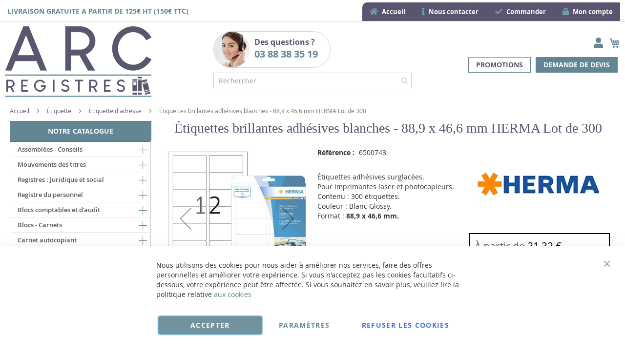

--- FILE ---
content_type: text/html; charset=UTF-8
request_url: https://www.arc-registres.com/4906-herma-etiquettes-brillantes-adhesives-blanches-88x46-mm.html
body_size: 57156
content:
<!doctype html>
<html lang="fr">
    <head prefix="og: http://ogp.me/ns# fb: http://ogp.me/ns/fb# product: http://ogp.me/ns/product#">
        <script>
    var BASE_URL = 'https\u003A\u002F\u002Fwww.arc\u002Dregistres.com\u002F';
    var require = {
        'baseUrl': 'https\u003A\u002F\u002Fwww.arc\u002Dregistres.com\u002Fstatic\u002Fversion1766320684\u002Ffrontend\u002FUgocom\u002Fask\u002Ffr_FR'
    };</script>        <meta charset="utf-8"/>
<meta name="title" content="Étiquettes brillantes adhésives blanches - 88,9 x 46,6 mm HERMA Lot de 300"/>
<meta name="description" content="Lot de 300 Étiquettes adhésives surglacées. Pour laser et photocopieurs. Couleur Blanc Glossy. Format 88,9 x 46,6 mm. Modèle 4906 HERMA Etiquettes"/>
<meta name="robots" content="INDEX,FOLLOW"/>
<meta name="viewport" content="width=device-width, initial-scale=1"/>
<meta name="format-detection" content="telephone=no"/>
<link rel="dns-prefetch" href="https://www.google.com"><link rel="preconnect" href="https://www.google-analytics.com"><link rel="preconnect" href="https://www.google.com"><link rel="preconnect" href="https://www.gstatic.com"><link rel="preload" as="style" href="https://www.arc-registres.com/static/version1766320684/frontend/Ugocom/ask/fr_FR/css/styles-m.min.css"><link rel="preload" as="script" href="https://www.arc-registres.com/static/version1766320684/frontend/Ugocom/ask/fr_FR/requirejs/require.min.js"><link rel="preload" as="style" href="https://www.arc-registres.com/static/version1766320684/frontend/Ugocom/ask/fr_FR/Magezon_Builder/css/styles.min.css"><link rel="preload" as="style" href="https://www.arc-registres.com/static/version1766320684/frontend/Ugocom/ask/fr_FR/$Magezon_PageBuilder/css/styles.min.css"><link rel="preload" as="script" href="https://www.arc-registres.com/static/version1766320684/frontend/Ugocom/ask/fr_FR/jquery.min.js"><link rel="preload" as="script" href="https://www.arc-registres.com/static/version1766320684/frontend/Ugocom/ask/fr_FR/knockoutjs/knockout.min.js"><link rel="preload" as="style" href="https://www.arc-registres.com/static/version1766320684/frontend/Ugocom/ask/fr_FR/Magezon_Core/css/fontawesome5.min.css"><title>Étiquettes brillantes adhésives blanches - 88,9 x 46,6 mm HERMA Lot de 300 ARC-Registres</title>
<link  rel="stylesheet" type="text/css"  media="all" href="https://www.arc-registres.com/static/version1766320684/frontend/Ugocom/ask/fr_FR/mage/calendar.min.css" />
<link  rel="stylesheet" type="text/css"  media="all" href="https://www.arc-registres.com/static/version1766320684/frontend/Ugocom/ask/fr_FR/css/styles-m.min.css" />
<link  rel="stylesheet" type="text/css"  media="all" href="https://www.arc-registres.com/static/version1766320684/frontend/Ugocom/ask/fr_FR/Amasty_Base/vendor/slick/amslick.min.css" />
<link  rel="stylesheet" type="text/css"  media="all" href="https://www.arc-registres.com/static/version1766320684/frontend/Ugocom/ask/fr_FR/Magezon_Core/css/styles.min.css" />
<link  rel="stylesheet" type="text/css"  media="all" href="https://www.arc-registres.com/static/version1766320684/frontend/Ugocom/ask/fr_FR/Magezon_Core/css/owlcarousel/owl.carousel.min.css" />
<link  rel="stylesheet" type="text/css"  media="all" href="https://www.arc-registres.com/static/version1766320684/frontend/Ugocom/ask/fr_FR/Magezon_Core/css/animate.min.css" />
<link  rel="stylesheet" type="text/css"  media="all" href="https://www.arc-registres.com/static/version1766320684/frontend/Ugocom/ask/fr_FR/Magezon_Core/css/fontawesome5.min.css" />
<link  rel="stylesheet" type="text/css"  media="all" href="https://www.arc-registres.com/static/version1766320684/frontend/Ugocom/ask/fr_FR/Magezon_Core/css/mgz_font.min.css" />
<link  rel="stylesheet" type="text/css"  media="all" href="https://www.arc-registres.com/static/version1766320684/frontend/Ugocom/ask/fr_FR/Magezon_Core/css/mgz_bootstrap.min.css" />
<link  rel="stylesheet" type="text/css"  media="all" href="https://www.arc-registres.com/static/version1766320684/frontend/Ugocom/ask/fr_FR/Magezon_Builder/css/openiconic.min.css" />
<link  rel="stylesheet" type="text/css"  media="all" href="https://www.arc-registres.com/static/version1766320684/frontend/Ugocom/ask/fr_FR/Magezon_Builder/css/styles.min.css" />
<link  rel="stylesheet" type="text/css"  media="all" href="https://www.arc-registres.com/static/version1766320684/frontend/Ugocom/ask/fr_FR/Magezon_Builder/css/common.min.css" />
<link  rel="stylesheet" type="text/css"  media="all" href="https://www.arc-registres.com/static/version1766320684/frontend/Ugocom/ask/fr_FR/Magezon_NinjaMenus/css/styles.min.css" />
<link  rel="stylesheet" type="text/css"  media="all" href="https://www.arc-registres.com/static/version1766320684/frontend/Ugocom/ask/fr_FR/Magezon_Core/css/magnific.min.css" />
<link  rel="stylesheet" type="text/css"  media="all" href="https://www.arc-registres.com/static/version1766320684/frontend/Ugocom/ask/fr_FR/Magezon_Core/css/ionslider.min.css" />
<link  rel="stylesheet" type="text/css"  media="all" href="https://www.arc-registres.com/static/version1766320684/frontend/Ugocom/ask/fr_FR/BlueFormBuilder_Core/css/intlTelInput.min.css" />
<link  rel="stylesheet" type="text/css"  media="all" href="https://www.arc-registres.com/static/version1766320684/frontend/Ugocom/ask/fr_FR/Magezon_PageBuilder/css/styles.min.css" />
<link  rel="stylesheet" type="text/css"  media="all" href="https://www.arc-registres.com/static/version1766320684/frontend/Ugocom/ask/fr_FR/Magezon_PageBuilder/vendor/photoswipe/photoswipe.min.css" />
<link  rel="stylesheet" type="text/css"  media="all" href="https://www.arc-registres.com/static/version1766320684/frontend/Ugocom/ask/fr_FR/Magezon_PageBuilder/vendor/photoswipe/default-skin/default-skin.min.css" />
<link  rel="stylesheet" type="text/css"  media="all" href="https://www.arc-registres.com/static/version1766320684/frontend/Ugocom/ask/fr_FR/Magezon_PageBuilder/vendor/blueimp/css/blueimp-gallery.min.css" />
<link  rel="stylesheet" type="text/css"  media="all" href="https://www.arc-registres.com/static/version1766320684/frontend/Ugocom/ask/fr_FR/Magezon_HeaderFooterBuilder/css/styles.min.css" />
<link  rel="stylesheet" type="text/css"  media="all" href="https://www.arc-registres.com/static/version1766320684/frontend/Ugocom/ask/fr_FR/Magezon_Newsletter/css/styles.min.css" />
<link  rel="stylesheet" type="text/css"  media="all" href="https://www.arc-registres.com/static/version1766320684/frontend/Ugocom/ask/fr_FR/Magezon_PageBuilderIconBox/css/styles.min.css" />
<link  rel="stylesheet" type="text/css"  media="all" href="https://www.arc-registres.com/static/version1766320684/frontend/Ugocom/ask/fr_FR/Magezon_ShopByBrand/css/styles.min.css" />
<link  rel="stylesheet" type="text/css"  media="all" href="https://www.arc-registres.com/static/version1766320684/frontend/Ugocom/ask/fr_FR/mage/gallery/gallery.min.css" />
<link  rel="stylesheet" type="text/css"  media="all" href="https://www.arc-registres.com/static/version1766320684/frontend/Ugocom/ask/fr_FR/Netreviews_Avisverifies/css/netreviews.min.css" />
<link  rel="stylesheet" type="text/css"  media="screen and (min-width: 768px)" href="https://www.arc-registres.com/static/version1766320684/frontend/Ugocom/ask/fr_FR/css/styles-l.min.css" />
<link  rel="stylesheet" type="text/css"  media="print" href="https://www.arc-registres.com/static/version1766320684/frontend/Ugocom/ask/fr_FR/css/print.min.css" />
<script  type="text/javascript"  src="https://www.arc-registres.com/static/version1766320684/frontend/Ugocom/ask/fr_FR/requirejs/require.min.js"></script>
<script  type="text/javascript"  src="https://www.arc-registres.com/static/version1766320684/frontend/Ugocom/ask/fr_FR/requirejs-min-resolver.min.js"></script>
<script  type="text/javascript"  src="https://www.arc-registres.com/static/version1766320684/frontend/Ugocom/ask/fr_FR/mage/requirejs/mixins.min.js"></script>
<script  type="text/javascript"  src="https://www.arc-registres.com/static/version1766320684/frontend/Ugocom/ask/fr_FR/requirejs-config.min.js"></script>
<script  type="text/javascript"  src="https://www.arc-registres.com/static/version1766320684/frontend/Ugocom/ask/fr_FR/Netreviews_Avisverifies/js/showNetreviewsTab.min.js"></script>
<script  type="text/javascript"  src="https://www.arc-registres.com/static/version1766320684/frontend/Ugocom/ask/fr_FR/Ugocom_ProductDetailMenuFix/js/menufix.min.js"></script>
<link rel="preload" as="font" crossorigin="anonymous" href="https://www.arc-registres.com/static/version1766320684/frontend/Ugocom/ask/fr_FR/fonts/opensans/light/opensans-300.woff2" />
<link rel="preload" as="font" crossorigin="anonymous" href="https://www.arc-registres.com/static/version1766320684/frontend/Ugocom/ask/fr_FR/fonts/opensans/regular/opensans-400.woff2" />
<link rel="preload" as="font" crossorigin="anonymous" href="https://www.arc-registres.com/static/version1766320684/frontend/Ugocom/ask/fr_FR/fonts/opensans/semibold/opensans-600.woff2" />
<link rel="preload" as="font" crossorigin="anonymous" href="https://www.arc-registres.com/static/version1766320684/frontend/Ugocom/ask/fr_FR/fonts/opensans/bold/opensans-700.woff2" />
<link rel="preload" as="font" crossorigin="anonymous" href="https://www.arc-registres.com/static/version1766320684/frontend/Ugocom/ask/fr_FR/fonts/Luma-Icons.woff2" />
<link  rel="canonical" href="https://www.arc-registres.com/4906-herma-etiquettes-brillantes-adhesives-blanches-88x46-mm.html" />
<link  rel="icon" type="image/x-icon" href="https://www.arc-registres.com/media/favicon/websites/3/favicon-arc-registres.png" />
<link  rel="shortcut icon" type="image/x-icon" href="https://www.arc-registres.com/media/favicon/websites/3/favicon-arc-registres.png" />
<meta name="p:domain_verify" content="11c30168c74c9712adf25c48f6be7794"/>



            <script type="text/x-magento-init">
        {
            "*": {
                "Magento_PageCache/js/form-key-provider": {}
            }
        }
    </script>
<style>
	@media (min-width: 1380px) {
		.magezon-builder .mgz-container {width: 1380px;}
	}
	@media all and (min-width:768px),print{
	.navigation,
	 .breadcrumbs,
	 .page-header .header.panel,
	 .header.content,
	 .footer.content,
	 .page-wrapper>.widget,
	 .page-wrapper>.page-bottom,
	 .block.category.event,
	 .top-container,
	 .page-main {
	  max-width:1400px;
	}
}

.text-align-left{text-align:left;}
.text-align-center{text-align:center;}
.text-align-right{text-align:right;}

.float-left{float:left}
.float-right{float:right}

.inlineBlock{display:inline-block;}


/* ARC REGISTRES */

.sidebar-additional .block-compare{display:none;}


/* header */

.amsearch-overlay-block{background:transparent !important;z-index:7;}

.amsearch-wrapper-block{width: 100%;margin: 0;padding: 0;}
.amsearch-input-wrapper{width: 100%;}

.amsearch-form-block.-opened{max-width:100%;width:100%;}
.amsearch-result-section{width:100%;}

.amsearch-result-section{flex-wrap: wrap !important;}	
.amsearch-product-list{width:100%}

.amsearch-highlight, .amsearch-highlight:hover, .amsearch-item-container .amsearch-item .amsearch-link, .amsearch-item-container .amsearch-item .amsearch-link:hover, .amsearch-item-container.-page a.amsearch-link, .amsearch-item-container.-page a.amsearch-link:hover, .amsearch-products-section .amsearch-link, .amsearch-products-section .amsearch-link:hover{color:#638694;}

@media screen and (min-width:1024px) {

	.amsearch-products-section.-grid:not(.-slider) .amsearch-item{max-width: calc(100%) !important;}
	
}

/*@media screen and (max-width:1024px){
	
	.amsearch-result-section{flex-wrap: wrap !important;}	
	
}*/

@media screen and (min-width:768px) and (max-width:1023px){

	.amsearch-products-section.-grid:not(.-slider) .amsearch-item{max-width: calc(100%) !important;}
	
}

.menu2-header-arc-registres{display:inline-block;background:#5a556e;border-radius: 10px 0 0 0;}
.menu2-header-arc-registres .mgz-icon-list-item-icon{font-size: 15px;color:#749bab;padding-right: 5px;}
.menu2-header-arc-registres .hfb-links-items a{text-decoration:none;color:#fff;font-size: 13px;font-weight: bold;display:block;}
.menu2-header-arc-registres .hfb-links-items a:hover{text-decoration:none;color:#749bab;}

.tel-arc-registres-header{border-radius:40px;border:solid 1px #d3d3d3;display: inline-block;padding: 0 20px 0 0;font-weight: bold;font-size: 16px;color:#5a556e;min-width: 240px;}
.tel-arc-registres-header .mgz-element-inner{margin-bottom:0 !important;}
.tel-arc-registres-header p{margin:10px 0 !important;}
.tel-arc-registres-header img{vertical-align:bottom;float:left;margin:-10px 10px 0 0;}
.tel-arc-registres-header a{font-size: 20px;color:#638694;text-decoration:none;}
.tel-arc-registres-header a:hover{color:#5a556e;text-decoration:none;}

/*.form-recherche-header-arc-registres .block-search .action.search{opacity: 1;}
.form-recherche-header-arc-registres .block-search .action.search::before{color:#638694;}*/

.icone-panier-arc-registres, .icone-panier-arc-registres > .mgz-element-inner{display:inline;}
.icone-panier-arc-registres::before, .icone-panier-arc-registres::after, .icone-panier-arc-registres > .mgz-element-inner::before, .icone-panier-arc-registres > .mgz-element-inner::after{clear:none;}
.icone-panier-arc-registres .minicart-wrapper .action.showcart::before{color:#638694;}
.icone-panier-arc-registres .minicart-wrapper .action.showcart:hover::before{color:#5a556e;}

.icone-moncompte-arc-registres, .icone-moncompte-arc-registres > .mgz-element-inner, .icone-moncompte-arc-registres > .mgz-element-inner > ul.header.links{display:inline;}
.icone-moncompte-arc-registres::before, .icone-moncompte-arc-registres::after, .icone-moncompte-arc-registres > .mgz-element-inner::before, .icone-moncompte-arc-registres > .mgz-element-inner::after{clear:none;}
.icone-moncompte-arc-registres{}

.icone-moncompte-arc-registres .customer-welcome .action.switch > span{color:#638694;display: inline-block;height: auto;margin-top: 2px;overflow: auto;position: inherit;width: auto;font-size: 15px;font-weight: normal;padding-left: 10px;}
.icone-moncompte-arc-registres .customer-welcome .action.switch:hover > span{color:#5a556e;}

.icone-moncompte-arc-registres .customer-menu .header.links .link.my-account-link a span{color:#638694;display: block;height: auto;margin-top: 2px;overflow: auto;position: inherit;width: auto;font-size: 15px;font-weight: normal;}
.icone-moncompte-arc-registres .customer-menu .header.links .link.my-account-link a:hover span{color:#5a556e;}

.customer-welcome .customer-name .action.switch:before {
    -webkit-font-smoothing: antialiased;
    -moz-osx-font-smoothing: grayscale;
    font-size: 22px;
    line-height: 28px;
    color: #638694;
    content: "\f007";
    font-family: 'Font Awesome 5 Free';
    font-weight: 900;
    margin: 0;
    vertical-align: top;
    display: inline-block;
    overflow: hidden;
    speak: none;
    text-align: center;
}
.customer-welcome .customer-name .action.switch:hover:before {color:#5a556e;}
.customer-welcome .customer-name .action.switch:after{display:none;}
.header.links .link.my-account-link a:before {
    -webkit-font-smoothing: antialiased;
    -moz-osx-font-smoothing: grayscale;
    font-size: 22px;
    line-height: 28px;
    color: #638694;
    content: "\f007";
    font-family: 'Font Awesome 5 Free';
    font-weight: 900;
    margin: 0;
    vertical-align: top;
    display: inline-block;
    overflow: hidden;
    speak: none;
    text-align: center;
}
.header.links .link.my-account-link a:hover:before {color:#5a556e;}
.customer-menu .header.links .link.my-account-link a:before {
    content: "\f506";
}
.header.links .link.my-account-link a span{
    border: 0;
    clip: rect(0, 0, 0, 0);
    height: 1px;
    margin: -1px;
    overflow: hidden;
    padding: 0;
    position: absolute;
    width: 1px;
}
.header.links>li.customer-welcome+.link.my-account-link {
    display: none;
}

a.demande-devis-header-arc-registres{display:inline-block;margin:5px;padding:5px 15px;color:#fff;text-transform:uppercase;font-weight:bold;font-size:14px;border:solid 1px #638694;background:#638694;}
a.demande-devis-header-arc-registres:hover{text-decoration:none;color:#fff;border:solid 1px #5a556e;background:#5a556e;}

a.promotions-header-arc-registres{display:inline-block;margin:5px;padding:5px 15px;color:#5a556e;text-transform:uppercase;font-weight:bold;font-size:14px;border:solid 1px #638694;background:#fff;}
a.promotions-header-arc-registres:hover{text-decoration:none;color:#fff;border:solid 1px #5a556e;background:#5a556e;}

.menu-header-arc-registres .mgz-icon-list-item-icon{font-size: 15px;color:#638694;padding-bottom: 5px;display: block;text-align: center;}
.menu-header-arc-registres .hfb-links-items a:hover .mgz-icon-list-item-icon{color:#638694;}
.menu-header-arc-registres .hfb-links-items a{text-decoration:none;color:#5a556e;font-size: 15px;display: block;text-align: center;}
.menu-header-arc-registres .hfb-links-items a:hover{text-decoration:none;color:#638694;}

@media screen and (max-width:767px){
    
  .livraison-gratuite-header-arc-registres{text-align:center;}
  .logo-header-arc-registres .mgz-element-inner{text-align:center;}
 .logo-header-arc-registres img{max-height:70px;}

  .colonne-tel-arc-registres-header{text-align:center;}

    /*.form-recherche-header-arc-registres > .mgz-element-inner{margin-top: 0 !important;margin-bottom:0 !important;}
    .hfb-header3 .mgz-element-search_form .block-search .control{position:initial;}
    .hfb-header3 .block-search .minisearch input#search{position:static;padding: 0 30px 0 9px;}
	.hfb-header3 .block-search .minisearch .label{position: relative;top: 32px;left: 3px;margin-top: -30px;}
    .hfb-header3 .block.block-search{width:100%;}
    .hfb-header3 .block.block-search .control{padding:0;}
    .hfb-header3 .block.block-search .control input{margin:0;}
    .hfb-header3 .mgz-element-search_form-wrapper > .mgz-element-inner{padding:0 10px;}
	
	.form .search-autocomplete {top:280px;width:unset !important;}
	.hfb-header3 .block-search .minisearch input#search {padding: 0 30px 0 25px;}*/
	
	.icone-panier-arc-registres{display:inline-block;order:2;padding-left:10px;min-width:35%;text-align:center;}
	.icone-moncompte-arc-registres{display:inline-block;order:1;padding-right:10px;min-width:35%;text-align:center;}
	.icone-panier-arc-registres .minicart-wrapper {float: none;}

	.customer-welcome{position: relative;}
	.customer-welcome::before, .customer-welcome::after{content: '';display: table;}
	.customer-welcome::after{clear: both;}

	.customer-welcome.active .customer-menu{display: block;}

	.customer-welcome .customer-name{cursor: pointer;}
	
	.customer-welcome .action.switch{background: none;-moz-box-sizing: content-box;border: 0;box-shadow: none;line-height: inherit;margin: 0;padding: 0;text-decoration: none;text-shadow: none;font-weight: 400;color: #ffffff;cursor: pointer;display: inline-block;}
	.customer-welcome .action.switch::after{font-size: 10px;line-height: 22px;color: inherit;content: '\e622';font-family: 'luma-icons';margin: 0;vertical-align: top;font-weight: normal;overflow: hidden;text-align: center;}

	.customer-welcome.active ul{display: block;}

	.customer-welcome .action.switch > span{border: 0;clip: rect(0, 0, 0, 0);margin: -1px;padding: 0;}

	.customer-welcome .customer-menu{display: none;}

	.customer-welcome ul{margin: 0;padding: 0;list-style: none none;background: #ffffff;border: 1px solid #bbbbbb;margin-top: 4px;box-sizing: border-box;display: none;position: absolute;top: 100%;right: 0;box-shadow: 0 3px 3px rgba(0, 0, 0, 0.15);}
	.customer-welcome ul::before, .customer-welcome ul::after{content: '';display: block;height: 0;position: absolute;width: 0;}
	.customer-welcome ul::before{right: 10px;top: -12px;border: 6px solid;border-color: transparent transparent #ffffff transparent;z-index: 99;}
	.customer-welcome ul::after{right: 9px;top: -14px;border: 7px solid;border-color: transparent transparent #bbbbbb transparent;z-index: 98;}
	.customer-welcome ul li{margin: 0;padding: 0;}
	.customer-welcome li a {color: #333333;display: block;line-height: 1.4;padding: 8px;}
	.customer-welcome li a:visited{color: #333333;}
	
	.customer-welcome .header.links {min-width: 175px;z-index: 1000;}

	.customer-name, .customer-welcome + .authorization-link{display:inline-block;}
		
	.colonne-droite-header{text-align:center;}
	
	.colonne-icone-dyn{display: flex;flex-direction: row;justify-content: center;}

}

@media screen and (max-width:391px){
	
	.form .search-autocomplete {top:300px;}

}

@media screen and (min-width:768px){
	
	.colonne-droite-header{text-align:right;}
	.colonne-icone-dyn{text-align:right;}
	
}


/* footer */

.colonne-footer-arc-registres a{color:#4c4c4c;}
.colonne-footer-arc-registres a:hover{color:#5a556e;}


/* sidebar */

.sidebar .block-static-block.widget{margin-bottom:0;}
.sidebar-livraison-rapide a, .sidebar-satisfait-rembourse a, .sidebar-paiement-securise a, .sidebar-paiement-securise-2 a{font-weight:bold;font-size:20px;color:#4e656f !important;}
.sidebar-livraison-rapide a:hover, .sidebar-satisfait-rembourse a:hover, .sidebar-paiement-securise a:hover, .sidebar-paiement-securise-2 a:hover{color:#749bab !important;text-decoration:none;}

.sidebar-satisfait-rembourse a{line-height:1.1em;}

@media screen and (max-width:1000px){
	
	.sidebar-livraison-rapide a, .sidebar-satisfait-rembourse a, .sidebar-paiement-securise a, .sidebar-paiement-securise-2 a{font-size:15px;}

}

@media screen and (min-width:767px){
   .menu-left, .sidebar-left, .block-left {
        margin-right: 20px;
        margin-bottom: 10px;
   }

   .sidebar-left, .block-left {
        margin-top: 10px;
   }
}




/* menu */

.ninjamenus.ninjamenus-desktop.ninjamenus-accordion .nav-item > a, .ninjamenus.ninjamenus-desktop.ninjamenus-drilldown .nav-item > a {
    line-height: 30px; word-wrap: anywhere;
}

.ninjamenus .opener {
    color: #638694; font-size: 17px;
}

.ninjamenus.ninjamenus-desktop.ninjamenus-accordion .nav-item > .opener{width:30px;height:30px;}

.nav-item > a{padding:0 30px 0 15px;}
.nav-item .item-submenu a{padding-left:30px;}
.nav-item .item-submenu .item-submenu a{padding-left:45px;}
.nav-item .item-submenu .item-submenu .item-submenu a{padding-left:60px;}
.nav-item .item-submenu .item-submenu .item-submenu .item-submenu a{padding-left:75px;}
.nav-item .item-submenu .item-submenu .item-submenu .item-submenu .item-submenu a{padding-left:100px;}


.menu-principal-arc-registres{width:calc(100% - 2px) !important;}
.ninjamenus .opener{color: #638694;}

#ninjamenus3.menu-principal-arc-registres.ninjamenus.ninjamenus-desktop .level0.active> a{
    color: #fff;background-color: #5a556e;
}

#ninjamenus3.menu-principal-arc-registres.ninjamenus.ninjamenus-desktop .nav-item.active > a, #ninjamenus3.ninjamenus.ninjamenus-desktop .level0 .item-submenu .nav-item.active > a  {
    color: #fff; background-color: #5a556e;
}

#ninjamenus3.menu-principal-arc-registres.ninjamenus.ninjamenus-desktop .ninjamenus-toggle-active > a{
    color: #fff; background-color: #5a556e;
}

#ninjamenus3.ninjamenus.ninjamenus-desktop .level0 .item-submenu .nav-item.ninjamenus-toggle-active > a{
  color: #fff; background-color: #5a556e;
}


@media screen and (max-width:767px){
  
  .columns .sidebar-main{order:0;}
  .hfb-header{margin-bottom:0;}
  #maincontent{padding-left:0;padding-right:0;}
.columns .column.main{padding-left:15px;padding-right:15px;}
.block.ninjamenus-widget{margin-left:-15px;margin-right:-15px;margin-bottom:20px!important;}


}

@media screen and (min-width:767px){
  
   .columns .sidebar-main{padding-right:0;}
  
}


#maincontent .menu-trigger-inner{width: 100%;text-align: center;padding:0;}
#maincontent .ninjamenus-hamburger-trigger .menu-trigger-inner:hover,#maincontent .ninjamenus-hamburger-active .menu-trigger-inner{background:#5a556e;}
#maincontent .ninjamenus-hamburger-menu .nav-item > a:hover{color:#638694;}
#maincontent .ninjamenus a{color:#5a556e;}

#maincontent .ninjamenus-widget .block-title{text-align:center;background:#638694;/*width:calc(100% - 2px);*/}

@media screen and (max-width:767px){
	#maincontent .ninjamenus-widget .block-title{display:none;}
}



/* h1 ... + cms */

@media (min-width: 768px) {
	h1{font-size:28px;}
}

h1#page-title-heading, h1.cpb-category-name, h1.ppbd-product-name{color:#5a556e;text-align:center;display:block;font-weight: normal;font-family: Verdana;margin:0;}
.category-view h2, .cpb-category-description h2{color:#000; font-size:2.2rem;font-weight: normal;font-family: Verdana;margin:0;}
.category-view h3, .cpb-category-description h3{color:#333333;font-size:2.2rem;font-weight: normal;font-family: Verdana;margin:0;}
.category-view a, .cpb-category-description a{color:#5a556e;text-decoration:underline;}
.category-view a:hover, .cpb-category-description a:hover{color:#000;text-decoration:underline;}


.cms-page-view .page-main .magezon-builder h1, .cms-noroute-index .page-main .magezon-builder h1, .cms-home-page-arc-registres .page-main .magezon-builder h1{color:#5a556e;text-align:center;font-weight: normal;font-family: Verdana;margin:0;}
.cms-page-view .page-main .magezon-builder h2, .cms-noroute-index .page-main .magezon-builder h2, .cms-home-page-arc-registres .page-main .magezon-builder h2{color:#000;font-size:2.2rem;font-weight: normal;font-family: Verdana;margin:0;}
.cms-page-view .page-main .magezon-builder h3, .cms-noroute-index .page-main .magezon-builder h3, .cms-home-page-arc-registres .page-main .magezon-builder h3{color:#333333;font-size:2.2rem;font-weight: normal;font-family: Verdana;margin:0;}
.cms-page-view .page-main .magezon-builder a, .cms-noroute-index .page-main .magezon-builder a, .cms-home-page-arc-registres .page-main .magezon-builder a, a.action.remind{color:#5a556e;text-decoration:underline;}
.cms-page-view .page-main .magezon-builder a:hover, .cms-noroute-index .page-main .magezon-builder a:hover, .cms-home-page-arc-registres .page-main .magezon-builder a:hover, a.action.remind:hover{color:#000;text-decoration:underline;}
.cms-page-view .page-main .magezon-builder ul > li, .cms-noroute-index .page-main .magezon-builder ul > li, .cms-home-page-arc-registres .page-main .magezon-builder ul > li{margin-bottom: 2rem;}



.form-contact-arc-registres .mgz-element-inner, .form-devis-arc-registres .mgz-element-inner, .form-sav-arc-registres .mgz-element-inner{padding:0 !important;margin-left:0 !important;margin-right:0 !important;}



/* home */

.slide-accueil .mgz-carousel-custom_link { max-width: 100%; display: block; width: 100%; height: auto;}

.slide-produit-home{}
.slide-produit-home .product-item-name {font-size: 22px; }
.slide-produit-home .price-box.price-final_price {margin: 25px 0;}
.slide-produit-home .price-container .price { font-size: 17px;}
.slide-produit-home .product-item-shortdescription { font-size: 15px;}
.slide-produit-home .product-item-actions{margin-top: 20px;text-align: right;}
.slide-produit-home .product-item-actions .action.primary{background: #000;border: 1px solid #000;}
.slide-produit-home .product-item-actions .action.primary:hover{background: #5a556e;border: 1px solid #5a556e;}


.row-categorie-home .inner-content > div {margin-bottom: 20px;}

.categorie-home{border:solid 1px #5a556e;}
.categorie-home:hover{background:#f1f8fc;}
.categorie-home img { max-height: 200px;}
.categorie-home a{color:#5a556e !important;font-weight:bold;font-size: 15px;}
.categorie-home a:hover{color:#5a556e !important;}
.categorie-home p{margin-bottom:-10px !important;}


@media screen and (max-width:767px){
  
  .slide-accueil{margin-top:-20px;margin-left:-30px;margin-right:-30px;}
 .slide-produit-home .product.photo.product-item-photo {
    display: block;
    text-align:center;
   margin-bottom:5px;
  }

 .slide-produit-home .product.details.product-item-details {
    display: block;
  }

  .owl-lazy.product-image-photo {
    max-height: 200px;
    width: auto !important;
  }

  

}


@media screen and (min-width:767px){
 
 .slide-produit-home .product.photo.product-item-photo {
    display: inline-block;
    width: 30%;
  }

 .slide-produit-home .product.details.product-item-details {
    display: inline-block;
    width: 65%;
    padding-left: 5%;
    vertical-align: top;
  }

  .owl-lazy.product-image-photo {
    max-height: 300px;
    width: auto !important;
  }

}



/* listing categorie */

.page-products .magezon-builder .mgz-element-category_products.cpb-grid-col-2 .product-item{width:100%;}
.product-item-info a, .product-item-info a:visited{color:#5a556e;text-decoration:underline;}
.product-item-info a:hover{color:#000;text-decoration:underline;}
.products-list a.product-item-link{font-size:20px;}
.products-list .product-item + .product-item{border-top:solid 1px #5a556e;padding-top: 20px;}

/*.products-list .product-item .price-box{border: solid 2px #000;padding:10px;}
.products-list .product-item .price-box .price-container .price-including-tax, .products-list .product-item .price-box .price-container .price-excluding-tax{display:none;}

.products-list .product-item .price-box .price-container .price{color:#5a556e;font-size:27px;font-weight: 600;}
.products-list .product-item .price-box .price-container .price-excluding-tax .price{font-size:16px;}
.products-list .product-item .price-box .price-container .price-including-tax + .price-excluding-tax::before{font-size:16px;}
.products-list .product-item .price-box a.minimal-price-link, .products-list .product-item .price-box a.minimal-price-link .price-final_price .price-label{font-size:20px;}

.products-list .product-item .price-box a.minimal-price-link{pointer-events: none;}
.products-list .product-item .price-box a.minimal-price-link:hover{text-decoration:none;}
.products-list .product-item .price-box a.minimal-price-link .price-container > span{display:inline-block;margin-bottom:0;}
.products-list .product-item .price-box a.minimal-price-link .price-container > span.price-label, .products-list .product-item .price-box a.minimal-price-link:hover .price-container > span.price-label{color:#5a556e;}
.products-list .product-item .price-box a.minimal-price-link .price-container > span.price-wrapper , .products-list .product-item .price-box a.minimal-price-link:hover .price-container > span.price-wrapper {color:#000;}*/
.products-list .product-item .price-box{display:none;}

.products-list .product-price-div .remise{text-align: center;color: #5a556e;}

.products-list .product-item .table-tier-price {border: solid 1px #777;margin-bottom: 20px;}
.products-list .product-item .table-tier-price tbody td {border: solid 1px #777;border-collapse: collapse;padding:10px;}
.products-list .product-item .table-tier-price thead {background: #777;border: solid 1px #777;color:#fff;}
.products-list .product-item .table-tier-price thead th + th {border-left: solid 1px #fff;}
.products-list .product-item .table-tier-price tbody td.table-tier-price-bold {background:#efefef;}
.products-list .product-item .old-price{text-decoration: line-through 2px red;}

.products-list .product-item{padding-bottom:20px;}
.products-list .product-item .product-item-details .product-item-inner .product-price-div{padding-top:10px;padding-bottom:10px;}
.products-list .product-item .product-item-details .product-item-inner .product-price-div input[type="number"]{width:50px;margin-bottom:20px;}
.products-list .product-item .product-item-details .product-item-inner .product-price-div .field.qty{display:inline-block;margin-right:20px;}

@media screen and (min-width:1000px){
	.products-list .product-item .product-item-details .product-item-inner{overflow:hidden;}
	.products-list .product-item .product-item-details .product-item-inner .product-description-div{width:46%;float:left;padding-left:2%;padding-right:2%;}
	.products-list .product-item .product-item-details .product-item-inner .product-price-div{width:46%;float:left;padding-left:2%;padding-right:2%;}
}


/* page produit */

/*.ppbd-product-price .product-info-price{border: solid 2px #000;padding:10px;}*/
.ppbd-product-price .product-info-price{border:none;padding:0;}
.ppbd-product-price .product-info-price .price-box{width:100%;}
.ppbd-product-price .product-info-price .price-box .price-container .price-including-tax, .ppbd-product-price .product-info-price .price-box .price-container .price-excluding-tax{display:none;}
.ppbd-product-price .product-info-price .price-box .price-container .price{color:#5a556e;font-size:30px;}
.ppbd-product-price .table-tier-price {border: solid 1px #777;}
.ppbd-product-price .table-tier-price tbody td {border: solid 1px #777;border-collapse: collapse;padding:10px;}
.ppbd-product-price .table-tier-price thead {background: #777;border: solid 1px #777;color:#fff;}
.ppbd-product-price .table-tier-price thead th + th {border-left: solid 1px #fff;}
.ppbd-product-price .table-tier-price tbody td.table-tier-price-bold {background:#efefef;}
.ppbd-product-price .old-price{text-decoration: line-through 2px red;display:none;}

.ppbd-product-price .remise{text-align: center;color: #5a556e;}

.product-info-main .ppbd-product-price .price-box{padding-bottom:0;}
/*.product-info-main .ppbd-product-price .price-box > .price-container{display:none;}*/
.product-info-main .ppbd-product-price a.minimal-price-link{pointer-events: none;border: solid 2px #000;padding:10px;}
.product-info-main .ppbd-product-price a.minimal-price-link:hover{text-decoration:none;}
.product-info-main .ppbd-product-price a.minimal-price-link .price-container > span{display:inline-block;margin-bottom:0;}
.product-info-main .ppbd-product-price a.minimal-price-link .price-container > span.price-label, .product-info-main .ppbd-product-price a.minimal-price-link:hover .price-container > span.price-label{color:#5a556e;}
.product-info-main .ppbd-product-price a.minimal-price-link .price-container > span.price-wrapper , .product-info-main .ppbd-product-price a.minimal-price-link:hover .price-container > span.price-wrapper {color:#000;}

.ppbd-product-addtocart .product-add-form .product-options-wrapper{border: solid 2px #000;padding:10px;}
.ppbd-product-addtocart .product-add-form .product-options-wrapper .fieldset > .field > .label{font-weight: bold;font-size: 17px;}

.ppbd-product-addtocart .product-add-form .fieldset{display: flex;}
.ppbd-product-addtocart .product-add-form .field.qty{margin-right:20px;}
.ppbd-product-addtocart .product-add-form .actions{margin-top: 10px;}
.ppbd-product-addtocart .product-add-form .actions button{font-size:16px;margin-right:0;}

.ppbd-product-addtocart .box-tocart .action.tocart{width:unset;}

.ppbd-upsell-products .products-grid .product-item-info {border: solid 1px #000;padding: 10px;min-height: 380px;}
.ppbd-upsell-products .products-grid .product-item-info:hover {box-shadow:none;margin:0;padding:10px;border: solid 1px #000;}

.product-brands.shopbybrand-block ul li{width: 100%;}




/* autre */
.breadcrumbs{margin-top:10px;margin-bottom:10px;}
.breadcrumbs a, .breadcrumbs a:visited{color:#5a556e;}
.breadcrumbs a:hover{color:#000;text-decoration:none;}

.checkout-payment-method .payment-method-title .payment-icon{width: unset !important;}

.actions .action.primary, .actions-primary .action.primary{background: #000;border: 1px solid #000;}
.actions .action.primary:hover, .actions-primary .action.primary:hover{background: #5a556e;border: 1px solid #5a556e;}

.actions-toolbar .action.primary, .action.primary.checkout{background: #749bab;border: 1px solid #749bab;}
.actions-toolbar .action.primary:hover, .action.primary.checkout:hover{background: #5a556e;border: 1px solid #5a556e;}

.action.tocompare{display:none !important;}

#maincontent .mgz-element-magento_widget{z-index:0;}


.table-tier-price th, .table-tier-price td {text-align: center;}

.mgz-productpagebuilder .ppbd-product-sku .product.sku .type{font-weight:bold;}
.mgz-productpagebuilder .ppbd-product-sku .product.sku .type:after {content: ' :';}

.admin__field-label span { display: inline !important; }

.page-title-wrapper{margin-top:20px;}
@media screen and (max-width:767px){
	.page-title-wrapper{padding:0 10px;}
}

@media screen and (max-width:767px){
	.filter-title strong{left: calc(50% - 50px);width: 100px;}
	.filter.block{margin-bottom:40px;}
	.block-collapsible-nav {position: relative;top: -30px;margin-bottom: -30px;}
	.account .sidebar-additional{margin-top:20px;}
}

.opc-estimated-wrapper{margin-top:0;}
.checkout-container{margin:20px 0;}

.mgz-categorypagebuilder .columns{display:block;z-index: 8;}
.mgz-categorypagebuilder .columns .column.main{padding:0;}


/* brands */

.shopbybrand-block .block-title{background:#000;}

</style>
<script type="application/ld+json">{"@context":"https:\/\/schema.org\/","@type":"WebSite","url":"https:\/\/www.arc-registres.com\/","potentialAction":{"@type":"SearchAction","target":"https:\/\/www.arc-registres.com\/catalogsearch\/result\/index\/?q={search_term_string}","query-input":"required name=search_term_string"},"name":"ARC-Registres"}</script><script type="application/ld+json">{"@context":"https:\/\/schema.org\/","@type":"Organization","image":"https:\/\/www.arc-registres.com\/media\/default\/stores\/3\/logo-arc-registres.png","name":"ARC-Registres","url":"https:\/\/www.arc-registres.com\/","description":"ARC-Registres est sp\u00e9cialis\u00e9 dans la vente en ligne de Registres juridiques, les Livres de Police et de Registres pour la gestion du Personnel,  ainsi que dans les Blocs d'audit, les Agendas professionnels, les Carnets et les Registres comptables ou immobiliers pour un Auto-entrepreneur, une Entreprise, une Association et une Administration.","address":{"@type":"PostalAddress","addressCountry":"FR","addressLocality":"MOLSHEIM","addressRegion":"67","postalCode":"67120","streetAddress":"10 Rue de la Boucherie"},"email":"boutique@arc-registres.com","telephone":"03.88.38.35.19","sameAs":["https:\/\/www.facebook.com\/arc.registres\/","https:\/\/x.com\/arc_registres","https:\/\/www.pinterest.fr\/arcregistres\/"]}</script>
<script data-rocketjavascript="false">
    var MagefanWebP = {

        _canUseWebP: null,

        getUserAgentInfo: function(){
            try {
                var ua = navigator.userAgent,
                    tem,
                    M = ua.match(/(opera|chrome|safari|firefox|msie|trident(?=\/))\/?\s*(\d+)/i) || [];
                if (/trident/i.test(M[1])) {
                    tem = /\brv[ :]+(\d+)/g.exec(ua) || [];
                    return ['IE', (tem[1] || '')];
                }
                if (M[1] === 'Chrome') {
                    tem = ua.match(/\b(OPR|Edge)\/(\d+)/);
                    if (tem != null) {
                        tem = tem.slice(1);
                        tem[0] = tem[0].replace('OPR', 'Opera');
                        return tem;
                    }
                }
                M = M[2] ? [M[1], M[2]] : [navigator.appName, navigator.appVersion, '-?'];
                if ((tem = ua.match(/version\/(\d+)/i)) != null) M.splice(1, 1, tem[1]);
                return M;
            } catch (e) {
                return ['', 0];
            }
        },

        canUseWebP: function(){

            

            if (null !== this._canUseWebP){
                return this._canUseWebP;
            }

            try {
                var elem = document.createElement('canvas');
                if (!!(elem.getContext && elem.getContext('2d'))) {
                    var r = (elem.toDataURL('image/webp').indexOf('data:image/webp') == 0);
                    if (!r) {
                        var ua = this.getUserAgentInfo();
                        if (ua && ua.length > 1) {
                            ua[0] = ua[0].toLowerCase();
                            if ('firefox' == ua[0] && parseInt(ua[1]) >= 65) {
                                this._canUseWebP = true;
                                return this._canUseWebP;
                            }
                            if ('edge' == ua[0] && parseInt(ua[1]) >= 18) {
                                this._canUseWebP = true;
                                return this._canUseWebP;
                            }
                            if ('safari' == ua[0]) {
                                if (navigator.platform.includes('Mac')) {
                                    if (parseInt(ua[1]) >= 16) {
                                        this._canUseWebP = true;
                                    }
                                } else {
                                    if (parseInt(ua[1]) >= 15) {
                                        this._canUseWebP = true;
                                    }
                                }

                                return this._canUseWebP;
                            }
                        }
                    }

                    this._canUseWebP = r;
                    return this._canUseWebP;
                }
                this._canUseWebP = false;
                return this._canUseWebP;
            } catch (e) {
                console.log(e);
                this._canUseWebP = false;
                return this._canUseWebP;
            }
        },

        getOriginWebPImage: function(src) {
            if (src.indexOf('mf_webp') == -1) {
                return src;
            }

            var array = src.split('/');
            var imageFormat = '';

            for (var i = 0; i < array.length; i++) {
                if (array[i] == 'mf_webp') {
                    imageFormat = array[i + 1];
                    array.splice(i, 3);
                    break;
                }
            }
            src = array.join('/');
            return src.replace('.webp', '.' + imageFormat);
        },

        getWebUrl: function (imageUrl) {
            /* @var string */
            imageUrl = imageUrl.trim();
            var baseUrl = 'https://www.arc-registres.com/';
            var imageFormat = imageUrl.split('.').pop();

            if ('webp' === imageFormat) {
                return imageUrl;
            }

            var mediaBaseUrl = 'https://www.arc-registres.com/media/';
            var staticBaseUrl = 'https://www.arc-registres.com/static/';

            if (imageUrl.indexOf(mediaBaseUrl) == -1 && imageUrl.indexOf(staticBaseUrl) == -1) {
                mediaBaseUrl = baseUrl + 'media/';
                staticBaseUrl = baseUrl + 'static/';

                if (imageUrl.indexOf(mediaBaseUrl) == -1 && imageUrl.indexOf(staticBaseUrl) == -1) {
                    return false;
                }
            }

            var imagePath = imageUrl;
            imagePath = imagePath.replace(mediaBaseUrl, 'media/');
            imagePath = imagePath.replace(staticBaseUrl, 'static/');
            imagePath = imagePath.replace(baseUrl + 'pub/media/', 'media/');
            imagePath = imagePath.replace(baseUrl + 'pub/static/', 'static/');
            imagePath = imagePath.replace(/\.(jpe?g|png|gif)$/i, '.webp');
            imagePath = mediaBaseUrl + 'mf_webp/' + imageFormat + '/' + imagePath;
            imagePath = imagePath.replace('%20', ' ');
            imagePath = imagePath.replace(/version\d{10}\//g, '');
            return imagePath;
        }
    };

    /* MagicToolboxContainer Fix */
    function MagefanWebPMagicToolboxContainerFix()
    {
        if (!MagefanWebP.canUseWebP()) {
            (function(){
                var i;
                var els = document.querySelectorAll('.MagicToolboxContainer a, .MagicToolboxContainer img');
                if (!els) return;
                var el;
                for (i=0; i<els.length; i++) {
                    el = els[i];
                    if (el.href) {
                        el.href = MagefanWebP.getOriginWebPImage(el.href);
                    }

                    if (el.getAttribute('webpimg')) {
                        el.src = MagefanWebP.getOriginWebPImage(el.getAttribute('webpimg'));
                    } else {
                        if (el.src) {
                            el.src = MagefanWebP.getOriginWebPImage(el.src);
                        }
                    }

                    if (el.dataset && el.dataset.image) {
                        el.dataset.image = MagefanWebP.getOriginWebPImage(el.dataset.image);
                    }

                }
            })();
        } else {
            replacePixelMagicToolbox();
            checkIfPixelReplaced();
        }
    }

    function replacePixelMagicToolbox() {
        (function() {
            var i, els = document.querySelectorAll('.MagicToolboxContainer img');

            if (!els) return;
            var el;

            for (i=0; i<els.length; i++) {
                el = els[i];

                if (el.getAttribute('webpimg')) {
                    el.src = el.getAttribute('webpimg');
                }
            }
        })();
    }

    function checkIfPixelReplaced() {
        var intervalCounter = 0,
            waitForMagicToolbox = setInterval(function() {
                if (document.querySelectorAll('figure img[src$="/p.jpg"]').length) {
                    replacePixelMagicToolbox();
                    clearInterval(waitForMagicToolbox);
                }

                if (intervalCounter > 10) {
                    clearInterval(waitForMagicToolbox);
                }

                intervalCounter++;
            }, 500);
    }


    function updateBodyClassAndFallbackToOriginalImagesIfNoWebPSupport()
    {
      
        if (!MagefanWebP.canUseWebP()) {
            document.body.className += ' no-webp ';

            (function(){
                var i;
                var els = document.querySelectorAll('a[href$=".webp"]');
                if (!els) return;
                var el;
                for (i=0; i<els.length; i++) {
                    el = els[i];
                    if (el.href) {
                         el.href = MagefanWebP.getOriginWebPImage(el.href);
                    }
                }
            })();
        } else {
            document.body.className += ' webp-supported ';
        }
    }

    document.addEventListener('DOMContentLoaded', updateBodyClassAndFallbackToOriginalImagesIfNoWebPSupport);
    document.addEventListener('breeze:load', updateBodyClassAndFallbackToOriginalImagesIfNoWebPSupport);

    
</script>
<script>
    document.addEventListener('DOMContentLoaded', function(e){
        if (!MagefanWebP.canUseWebP()) {
            /* Replace some custom webp images with original one if webp is not supported */
            /* Can add <a> tag in future as well */
            setInterval(function(){
                document.querySelectorAll("img[src$='.webp']:not(.no-origin-webp-img)").forEach(function(el){
                    var scr = el.getAttribute('src');
                    var newScr = MagefanWebP.getOriginWebPImage(scr);

                    if (scr != newScr) {
                        el.setAttribute('src', newScr);
                    } else {
                        el.classList.add('no-origin-webp-img');
                    }
                });

            }, 1000);
        }

        function processLazyPictureImg(img)
        {
            var src = img.getAttribute('src');
            var keys = ['original', 'src', 'lazyload'];
            var original, _original;
            for (var i=0;i<keys.length;i++) {
                _original = img.getAttribute('data-' + keys[i]);
                if (_original) {
                    original = _original;
                    break;
                }
            }
            if (original == src) {

                if (img.getAttribute('data-mf-lazy-picture-img')) return;
                img.setAttribute('data-mf-lazy-picture-img', 1);


                img.parentElement.querySelectorAll('source').forEach(function(el){
                    var srcset = el.getAttribute('srcset');
                    var originalset = el.getAttribute('data-originalset');
                    if (originalset && (originalset != srcset)) {
                        el.setAttribute('srcset', originalset);
                        el.classList.remove('lazyload');
                    }
                });

                var lazyLoader = img.closest('.lazy-loader');
                if (lazyLoader) {
                    lazyLoader.classList.remove('lazy-loader');
                }

                document.querySelectorAll("picture img[src='"+src+"']").forEach(function(img){
                    processLazyPictureImg(img);
                });

            }
        }

        document.querySelectorAll('picture img[data-original],picture img[data-src],picture img[data-lazyload]').forEach(function(el){
            el.addEventListener('load', function(e){
                processLazyPictureImg(e.target);
            });
            processLazyPictureImg(el);
        });
    });
</script>
<style>
    picture.mfwebp source.lazyload,
    picture.mfwebp source.lazy {background:none;content:none;}
</style>

<script type="text/x-magento-init">
    {
        "*": {
             "widgetfloat":
                        {
                            "scriptfloatEnable":"0",
                            "scriptfloat":""
                        }
        }
    }
</script>
<script type="text&#x2F;javascript">
(function(w,d,s,l,i){w[l]=w[l]||[];w[l].push({'gtm.start':
                new Date().getTime(),event:'gtm.js'});var f=d.getElementsByTagName(s)[0],
            j=d.createElement(s),dl=l!='dataLayer'?'&amp;l='+l:'';j.async=true;j.src=
            '';f.parentNode.insertBefore(j,f);
})(window,document,'script','dataLayer','GTM-MSHF8ZTX');
</script>

<script type="text&#x2F;javascript">
window.taggrsQuoteData = {};
window.taggrsCurrency = 'EUR';
window.taggersEventsConfig = {"remove_from_cart":true};
window.taggrsDebugMode = true;

document.addEventListener('DOMContentLoaded', () => {
    taggrsReloadQuoteData();
});

const eventTriggeredCounter = {};

function taggrsReloadQuoteData() {

    return fetch('https://www.arc-registres.com/taggrs-datalayer/getquotedata/')
        .then(response => {
            if (!response.ok) {
                console.warn('GET request failed');
            }
            return response.json()
        })
        .then(data => {
            window.taggrsQuoteData = data;
            console.log('Quote data reloaded');
        })
}

function taggrsLoadUserData(callback) {
    return fetch('https://www.arc-registres.com/taggrs-datalayer/getuserdata/')
        .then(response => {
            if (!response.ok) {
                console.warn('GET request failed');
            }
            return response.json()
        })
        .then(data => {
            window.taggrsUserData = data;
            if (typeof  callback === 'function') {
                callback(data);
            }
        })
}

function taggrsPush(dataLayer, reloadUserData) {

    if (!dataLayer.hasOwnProperty('ecommerce')) {
        return;
    }

    window.dataLayer = window.dataLayer || [];

    if (!dataLayer.hasOwnProperty('ecommerce')) {
        dataLayer.ecommerce = {};
    }

    const userDataEmpty = !dataLayer.ecommerce.hasOwnProperty('user_data')
        || !dataLayer.ecommerce.user_data.hasOwnProperty('email')

    if (userDataEmpty) {
        taggrsLoadUserData((data) => {
            dataLayer.ecommerce.user_data = data;
            window.dataLayer.push(dataLayer);
            if (window.taggrsDebugMode) {
               console.log(dataLayer);
            }
        });
    } else {
        window.dataLayer.push(dataLayer);
        if (window.taggrsDebugMode) {
            console.log(dataLayer);
        }
    }
}

function taggrsAjaxEvent(eventName, callback, limit) {

    if (typeof limit !== "undefined") {
        if (eventTriggeredCounter.hasOwnProperty(eventName) && eventTriggeredCounter[eventName] >= limit ) {
            return;
        }

        if (!eventTriggeredCounter.hasOwnProperty(eventName)) {
            eventTriggeredCounter[eventName] = 1;
        } else {
            eventTriggeredCounter[eventName]++;
        }
    }

    const ajaxBaseUrl = 'https://www.arc-registres.com/taggrs-datalayer/';

    return fetch(ajaxBaseUrl + eventName)
        .then(response => {
            if (!response.ok) console.warn('GET request failed');
                return response.json()
        })
        .then(data => {
            taggrsPush(data, false);
            if (typeof callback === 'function') {
                callback();
            }
        })
        .catch(error => {
            console.log(error);
        });
}</script><script type="application/ld+json">{"@context":"https:\/\/schema.org\/","@type":"Product","name":"\u00c9tiquettes brillantes adh\u00e9sives blanches - 88,9 x 46,6 mm HERMA Lot de 300","image":"https:\/\/www.arc-registres.com\/media\/catalog\/product\/p\/h\/photo-4906-herma-etiquettes-brillantes-adhesives-blanches-88x46-mm.jpg","description":"\u00c9tiquettes adh\u00e9sives surglac\u00e9es. Pour imprimantes laser et photocopieurs. Contenu : 300 \u00e9tiquettes.Couleur : Blanc Glossy. Format : 88,9 x 46,6 mm.","sku":"6500743","gtin13":"4008705049061","brand":{"@type":"Brand","name":"HERMA"},"offers":{"@type":"Offer","priceCurrency":"EUR","url":"https:\/\/www.arc-registres.com\/4906-herma-etiquettes-brillantes-adhesives-blanches-88x46-mm.html","availability":"https:\/\/schema.org\/InStock","price":"32.10","priceValidUntil":"2026-02-01","hasMerchantReturnPolicy":{"@type":"MerchantReturnPolicy","applicableCountry":"FR","returnPolicyCategory":"https:\/\/schema.org\/MerchantReturnFiniteReturnWindow","merchantReturnDays":14,"returnMethod":"https:\/\/schema.org\/ReturnByMail","returnFees":"https:\/\/schema.org\/FreeReturn"},"sku":"6500743","gtin13":"4008705049061"}}</script><script>
	var BFB_PRODUCT_ID = 30626</script>    <style>.c96lat6-s{margin-left:5px !important}.gb8o13h-s{padding-top:13px !important;padding-bottom:8px !important}.doa4xdg-s{text-align:right}.mgz-element.doa4xdg .hfb-links-item{padding:10px 15px}.c4wqoff-s{padding-top:5px !important;padding-bottom:0 !important}.r8wl78h-s{border-color:#d4d4d4 !important;border-bottom-width:1px !important;border-bottom-style:solid}.mgz-element.dijmf7q .image-content{width:100%;text-align:center}.mgz-element.dijmf7q .image-title{font-size:16px}.fuy3f97{height:10px}.vqeyfc8{height:10px}@media (max-width:991px){.x2mf0fr-s{padding-bottom:0 !important;margin-bottom:0 !important}}@media (max-width:767px){.x2mf0fr-s{padding-bottom:0 !important;margin-bottom:0 !important}}@media (max-width:575px){.x2mf0fr-s{padding-bottom:0 !important;margin-bottom:0 !important}}.myd7sa4{height:10px}.ynkvhc9-s{padding-bottom:0 !important}.pk20wqc{height:20px}.m6ewphc-s{text-align:center}.jpgf2d9-s{text-align:center}.r5sku2y>.mgz-element-inner{padding:0}.m2d1wb9{height:10px}@media (max-width:767px){.nyvey2b-s{padding-bottom:0 !important}}@media (max-width:575px){.nyvey2b-s{padding-bottom:0 !important}}.wxvqlom-s{border-color:#d4d4d4 !important}.tr691nj-s{text-align:center}.mgz-element.tr691nj .hfb-links-item{padding:10px 10px}.klxqfrk-s{padding-top:0 !important;padding-bottom:0 !important}.xofut8k-s{padding-top:0 !important;padding-bottom:0 !important;border-color:#d4d4d4 !important;border-bottom-width:1px !important;border-bottom-style:solid}#ninjamenus3.ninjamenus.ninjamenus-desktop .level0 > a{color:#565454;background-color:#ffffff;font-size:13px}#ninjamenus3.ninjamenus.ninjamenus-desktop .level0:hover > a{color:#ffffff;background-color:#5a556e}#ninjamenus3.ninjamenus.ninjamenus-desktop .level0 .item-submenu .nav-item > a{color:#565454;background-color:#d8d7e0}#ninjamenus3.ninjamenus.ninjamenus-desktop .level0 .item-submenu .nav-item > a:hover,#ninjamenus3 .level0 .item-submenu .nav-item.active > a:hover{color:#ffffff;background-color:#5a556e}.rdenu0x>.mgz-element-inner{padding:0;margin:0}.pkqby11>.mgz-element-inner{padding:0;margin:0}.ugdxogt-s{text-align:center}.mgz-element.ugdxogt .image-content{width:100%;text-align:center}.mgz-element.ugdxogt .image-title{font-size:16px}.v8j3pr4-s{padding:0!important}.foqfcfq-s{padding:0!important}.q15ar0e-s{padding:5px!important;margin-bottom:5px !important;border:1px solid #aaaaaa!important;background-color:#e1e1e1 !important}.vu16t0a-s{text-align:center}.mgz-element.vu16t0a .image-content{width:100%;text-align:center}.mgz-element.vu16t0a .image-title{font-size:16px}.knyneyd-s{padding:0!important}.r3lednm-s{padding:0!important}.scr9wbe-s{padding:5px!important;margin-bottom:5px !important;border:1px solid #aaaaaa!important;background-color:#eef2f5 !important}.uf3lsu9-s{text-align:center}.mgz-element.uf3lsu9 .image-content{width:100%;text-align:center}.mgz-element.uf3lsu9 .image-title{font-size:16px}.fkf5iwo-s{padding:0!important}.g05bgab-s{padding:0!important}.wkd007h-s{padding:5px!important;margin-bottom:5px !important;border:1px solid #aaaaaa!important;background-color:#ffffff !important}.qfkdqjy-s{text-align:center}.mgz-element.qfkdqjy .image-content{width:100%;text-align:center}.mgz-element.qfkdqjy .image-title{font-size:16px}.gcm91p6-s{padding:0!important}.whb7bl7-s{padding:5px!important;margin-bottom:5px !important;background-color:#ffffff !important}.tfls4o3>.mgz-element-inner{padding:0;margin:0}.ho56ahq{height:15px}.g7bf836-s{padding:20px 14px 20px 14px!important}.r6tl052-s{padding:20px 14px 20px 14px!important}.vg1jnh2-s{padding:20px 14px 20px 14px!important}.e79rnsf>.mgz-element-inner,.i464n97>.mgz-element-inner,.o5mhdrq>.mgz-element-inner{padding:0;margin:0}.fgltmxs-s{text-align:center}.mgz-element.fgltmxs .image-content{width:100%;text-align:center}.mgz-element.fgltmxs .image-title{font-size:16px}.iavqq9m-s{padding:0!important}.fnvwbjk-s{padding:0!important}.lyh0xx4-s{padding:5px!important;margin-bottom:5px !important;border:1px solid #aaaaaa!important;background-color:#e1e1e1 !important}.vbwhucd-s{text-align:center}.mgz-element.vbwhucd .image-content{width:100%;text-align:center}.mgz-element.vbwhucd .image-title{font-size:16px}.b4r27rw-s{padding:0!important}.jo6nd5k-s{padding:0!important}.gir4jq3-s{padding:5px!important;margin-bottom:5px !important;border:1px solid #aaaaaa!important;background-color:#eef2f5 !important}.tmej8r8-s{text-align:center}.mgz-element.tmej8r8 .image-content{width:100%;text-align:center}.mgz-element.tmej8r8 .image-title{font-size:16px}.l6305g9-s{padding:0!important}.fxfk7hq-s{padding:0!important}.ja91xkm-s{padding:5px!important;margin-bottom:5px !important;border:1px solid #aaaaaa!important;background-color:#ffffff !important}.gxbbjyt-s{text-align:center}.mgz-element.gxbbjyt .image-content{width:100%;text-align:center}.mgz-element.gxbbjyt .image-title{font-size:16px}.i0gne7q-s{padding:0!important}.ysrrsla-s{padding:5px!important;margin-bottom:5px !important;background-color:#ffffff !important}.mgz-element.p1iovas .action > strong,.mgz-element.p1iovas .title{font-size:17px;color:#5a556e;font-weight:600;margin-bottom:20px}.mgz-element.p1iovas .hfb-links-item{font-size:15px;color:#4c4c4c !important;line-height:15px}.mgz-element.p1iovas .action:after{color:#5a556e !important}.mgz-element.p1iovas .hfb-links-item:hover{color:#5a556e !important}.fib6oq0-s{padding:30px 20px 30px 20px!important}.mgz-element.xaailk8 .action > strong,.mgz-element.xaailk8 .title{font-size:17px;color:#5a556e;font-weight:600;margin-bottom:20px}.mgz-element.xaailk8 .hfb-links-item{font-size:15px;color:#4c4c4c !important;line-height:15px}.mgz-element.xaailk8 .action:after{color:#5a556e !important}.mgz-element.xaailk8 .hfb-links-item:hover{color:#5a556e !important}.c8wmeda-s{padding:30px 20px 30px 20px!important}.mgz-element.dpoyhb5 .action > strong,.mgz-element.dpoyhb5 .title{font-size:17px;color:#5a556e;font-weight:600;margin-bottom:20px}.mgz-element.dpoyhb5 .hfb-links-item{font-size:15px;color:#4c4c4c !important;line-height:15px}.mgz-element.dpoyhb5 .action:after{color:#5a556e !important}.mgz-element.dpoyhb5 .hfb-links-item:hover{color:#5a556e !important}.xk4ebx5-s{padding:30px 20px 30px 20px!important}.g296lb9-s{text-align:center}.mgz-element.g296lb9 .mgz-socialicons i{border-radius:50px;font-size:21px;width:42px;height:42px;line-height:42px}.mg9xiua-s{text-align:center}.q6tkx0c-s{padding:30px 20px 30px 20px!important}.wki187a-s{border-color:#a7a7a7 !important;border-top-width:1px !important;border-top-style:solid}</style></head>
    <body data-container="body"
          data-mage-init='{"loaderAjax": {}, "loader": { "icon": "https://www.arc-registres.com/static/version1766320684/frontend/Ugocom/ask/fr_FR/images/loader-2.gif"}}'
        id="html-body" class="mgz-productpagebuilder catalog-product-view product-4906-herma-etiquettes-brillantes-adhesives-blanches-88x46-mm categorypath-etiquette-autocollante-imprimante-copieur-adresse-mailing-courrier category-adresse-mailing-courrier page-layout-1column">
        
<script type="text/x-magento-init">
    {
        "*": {
            "Magento_PageBuilder/js/widget-initializer": {
                "config": {"[data-content-type=\"slider\"][data-appearance=\"default\"]":{"Magento_PageBuilder\/js\/content-type\/slider\/appearance\/default\/widget":false},"[data-content-type=\"map\"]":{"Magento_PageBuilder\/js\/content-type\/map\/appearance\/default\/widget":false},"[data-content-type=\"row\"]":{"Magento_PageBuilder\/js\/content-type\/row\/appearance\/default\/widget":false},"[data-content-type=\"tabs\"]":{"Magento_PageBuilder\/js\/content-type\/tabs\/appearance\/default\/widget":false},"[data-content-type=\"slide\"]":{"Magento_PageBuilder\/js\/content-type\/slide\/appearance\/default\/widget":{"buttonSelector":".pagebuilder-slide-button","showOverlay":"hover","dataRole":"slide"}},"[data-content-type=\"banner\"]":{"Magento_PageBuilder\/js\/content-type\/banner\/appearance\/default\/widget":{"buttonSelector":".pagebuilder-banner-button","showOverlay":"hover","dataRole":"banner"}},"[data-content-type=\"buttons\"]":{"Magento_PageBuilder\/js\/content-type\/buttons\/appearance\/inline\/widget":false},"[data-content-type=\"products\"][data-appearance=\"carousel\"]":{"Amasty_Xsearch\/js\/content-type\/products\/appearance\/carousel\/widget-override":false}},
                "breakpoints": {"desktop":{"label":"Desktop","stage":true,"default":true,"class":"desktop-switcher","icon":"Magento_PageBuilder::css\/images\/switcher\/switcher-desktop.svg","conditions":{"min-width":"1024px"},"options":{"products":{"default":{"slidesToShow":"5"}}}},"tablet":{"conditions":{"max-width":"1024px","min-width":"768px"},"options":{"products":{"default":{"slidesToShow":"4"},"continuous":{"slidesToShow":"3"}}}},"mobile":{"label":"Mobile","stage":true,"class":"mobile-switcher","icon":"Magento_PageBuilder::css\/images\/switcher\/switcher-mobile.svg","media":"only screen and (max-width: 768px)","conditions":{"max-width":"768px","min-width":"640px"},"options":{"products":{"default":{"slidesToShow":"3"}}}},"mobile-small":{"conditions":{"max-width":"640px"},"options":{"products":{"default":{"slidesToShow":"2"},"continuous":{"slidesToShow":"1"}}}}}            }
        }
    }
</script>

<div class="cookie-status-message" id="cookie-status">
    La boutique ne fonctionnera pas correctement dans le cas où les cookies sont désactivés.</div>
<script type="text/x-magento-init">
    {
        "*": {
            "cookieStatus": {}
        }
    }
</script>

<script type="text/x-magento-init">
    {
        "*": {
            "mage/cookies": {
                "expires": null,
                "path": "\u002F",
                "domain": ".www.arc\u002Dregistres.com",
                "secure": false,
                "lifetime": "3600"
            }
        }
    }
</script>
    <noscript>
        <div class="message global noscript">
            <div class="content">
                <p>
                    <strong>Javascript est désactivé dans votre navigateur.</strong>
                    <span>
                        Pour une meilleure expérience sur notre site, assurez-vous d’activer JavaScript dans votre navigateur.                    </span>
                </p>
            </div>
        </div>
    </noscript>

<script>
    window.cookiesConfig = window.cookiesConfig || {};
    window.cookiesConfig.secure = true;
</script><script>    require.config({
        map: {
            '*': {
                wysiwygAdapter: 'mage/adminhtml/wysiwyg/tiny_mce/tinymce4Adapter'
            }
        }
    });</script><script>
    require.config({
        paths: {
            googleMaps: 'https\u003A\u002F\u002Fmaps.googleapis.com\u002Fmaps\u002Fapi\u002Fjs\u003Fv\u003D3\u0026key\u003D'
        },
        config: {
            'Magento_PageBuilder/js/utils/map': {
                style: ''
            },
            'Magento_PageBuilder/js/content-type/map/preview': {
                apiKey: '',
                apiKeyErrorMessage: 'You\u0020must\u0020provide\u0020a\u0020valid\u0020\u003Ca\u0020href\u003D\u0027https\u003A\u002F\u002Fwww.arc\u002Dregistres.com\u002Fadminhtml\u002Fsystem_config\u002Fedit\u002Fsection\u002Fcms\u002F\u0023cms_pagebuilder\u0027\u0020target\u003D\u0027_blank\u0027\u003EGoogle\u0020Maps\u0020API\u0020key\u003C\u002Fa\u003E\u0020to\u0020use\u0020a\u0020map.'
            },
            'Magento_PageBuilder/js/form/element/map': {
                apiKey: '',
                apiKeyErrorMessage: 'You\u0020must\u0020provide\u0020a\u0020valid\u0020\u003Ca\u0020href\u003D\u0027https\u003A\u002F\u002Fwww.arc\u002Dregistres.com\u002Fadminhtml\u002Fsystem_config\u002Fedit\u002Fsection\u002Fcms\u002F\u0023cms_pagebuilder\u0027\u0020target\u003D\u0027_blank\u0027\u003EGoogle\u0020Maps\u0020API\u0020key\u003C\u002Fa\u003E\u0020to\u0020use\u0020a\u0020map.'
            },
        }
    });
</script>

<script>
    require.config({
        shim: {
            'Magento_PageBuilder/js/utils/map': {
                deps: ['googleMaps']
            }
        }
    });
</script>

    <script>
        window.isGdprCookieEnabled = true;

        require(['Amasty_GdprFrontendUi/js/modal-show'], function (modalConfigInit) {
            modalConfigInit({"isDeclineEnabled":1,"barLocation":0,"policyText":"Nous utilisons des cookies pour nous aider \u00e0 am\u00e9liorer nos services, faire des offres personnelles et am\u00e9liorer votre exp\u00e9rience. Si vous n'acceptez pas les cookies facultatifs ci-dessous, votre exp\u00e9rience peut \u00eatre affect\u00e9e. Si vous souhaitez en savoir plus, veuillez lire la politique relative <a href=\"\/cookies\" title=\"Cookies\" target=\"_blank\">aux cookies<\/a>","firstShowProcess":"0","cssConfig":{"backgroundColor":null,"policyTextColor":null,"textColor":null,"titleColor":null,"linksColor":"#638694","acceptBtnColor":"#638694","acceptBtnColorHover":null,"acceptBtnTextColor":"#FFFFFF","acceptBtnTextColorHover":null,"acceptBtnOrder":null,"allowBtnTextColor":"#638694","allowBtnTextColorHover":null,"allowBtnColor":null,"allowBtnColorHover":null,"allowBtnOrder":null,"declineBtnTextColorHover":null,"declineBtnColorHover":null,"declineBtnTextColor":null,"declineBtnColor":null,"declineBtnOrder":null},"isPopup":false,"isModal":false,"className":"amgdprjs-bar-template","buttons":[{"label":"Accepter","dataJs":"accept","class":"-allow -save","action":"allowCookies"},{"label":"Param\u00e8tres","dataJs":"settings","class":"-settings"},{"label":"Refuser les cookies","dataJs":"decline","class":"-decline","action":"declineCookie"}],"template":"<div role=\"alertdialog\"\n     tabindex=\"-1\"\n     class=\"modal-popup _show amgdprcookie-bar-container <% if (data.isPopup) { %>-popup<% } %>\" data-amcookie-js=\"bar\">\n    <span tabindex=\"0\" class=\"amgdprcookie-focus-guard\" data-focus-to=\"last\"><\/span>\n    <button class=\"action-close\" data-amcookie-js=\"close-cookiebar\" type=\"button\">\n        <span data-bind=\"i18n: 'Close'\"><\/span>\n    <\/button>\n    <div class=\"amgdprcookie-bar-block\">\n        <div class=\"amgdprcookie-policy\"><%= data.policyText %><\/div>\n        <div class=\"amgdprcookie-buttons-block\">\n            <% _.each(data.buttons, function(button) { %>\n            <button class=\"amgdprcookie-button <%= button.class %>\" disabled data-amgdprcookie-js=\"<%= button.dataJs %>\"><%= button.label %><\/button>\n            <% }); %>\n        <\/div>\n    <\/div>\n    <span tabindex=\"0\" class=\"amgdprcookie-focus-guard\" data-focus-to=\"first\"><\/span>\n<\/div>\n\n<style>\n    <% if(css.backgroundColor){ %>\n    .amgdprcookie-bar-container {\n        background-color: <%= css.backgroundColor %>\n    }\n    <% } %>\n    <% if(css.policyTextColor){ %>\n    .amgdprcookie-bar-container .amgdprcookie-policy {\n        color: <%= css.policyTextColor %>;\n    }\n    <% } %>\n    <% if(css.textColor){ %>\n    .amgdprcookie-bar-container .amgdprcookie-text {\n        color: <%= css.textColor %>;\n    }\n    <% } %>\n    <% if(css.titleColor){ %>\n    .amgdprcookie-bar-container .amgdprcookie-header {\n        color: <%= css.titleColor %>;\n    }\n    <% } %>\n    <% if(css.linksColor){ %>\n    .amgdprcookie-bar-container .amgdprcookie-link,\n    .amgdprcookie-bar-container .amgdprcookie-policy a {\n        color: <%= css.linksColor %>;\n    }\n    <% } %>\n    <% if(css.acceptBtnOrder || css.acceptBtnColor || css.acceptBtnTextColor){ %>\n    .amgdprcookie-bar-container .amgdprcookie-button.-save {\n        <% if(css.acceptBtnOrder) { %>order: <%= css.acceptBtnOrder %>; <% } %>\n        <% if(css.acceptBtnColor) { %>\n            background-color: <%= css.acceptBtnColor %>;\n            border-color: <%= css.acceptBtnColor %>;\n        <% } %>\n        <% if(css.acceptBtnTextColor) { %>color: <%= css.acceptBtnTextColor %>; <% } %>\n    }\n    <% } %>\n    <% if(css.acceptBtnColorHover || css.acceptBtnTextColorHover){ %>\n    .amgdprcookie-bar-container .amgdprcookie-button.-save:hover {\n        <% if(css.acceptBtnColorHover) { %>\n            background-color: <%= css.acceptBtnColorHover %>;\n            border-color: <%= css.acceptBtnColorHover %>;\n        <% } %>\n        <% if(css.acceptBtnTextColorHover) { %> color: <%= css.acceptBtnTextColorHover %>; <% } %>\n    }\n    <% } %>\n    <% if(css.allowBtnOrder || css.allowBtnColor || css.allowBtnTextColor){ %>\n    .amgdprcookie-bar-container .amgdprcookie-button.-settings {\n        <% if(css.allowBtnOrder) { %> order: <%= css.allowBtnOrder %>; <% } %>\n        <% if(css.allowBtnColor) { %>\n            background-color: <%= css.allowBtnColor %>;\n            border-color: <%= css.allowBtnColor %>;\n        <% } %>\n        <% if(css.allowBtnTextColor) { %> color: <%= css.allowBtnTextColor %>; <% } %>\n    }\n    <% } %>\n    <% if(css.allowBtnColorHover || css.allowBtnTextColorHover){ %>\n    .amgdprcookie-bar-container .amgdprcookie-button.-settings:hover {\n        <% if(css.allowBtnColorHover) { %>\n            background-color: <%= css.allowBtnColorHover %>;\n            border-color: <%= css.allowBtnColorHover %>;\n        <% } %>\n        <% if(css.allowBtnTextColorHover) { %> color: <%= css.allowBtnTextColorHover %>; <% } %>\n    }\n    <% } %>\n    <% if(css.declineBtnOrder || css.declineBtnColor || css.declineBtnTextColor){ %>\n    .amgdprcookie-bar-container .amgdprcookie-button.-decline {\n        <% if(css.declineBtnOrder) { %> order: <%= css.declineBtnOrder %>; <% } %>\n        <% if(css.declineBtnColor) { %>\n            background-color: <%= css.declineBtnColor %>;\n            border-color: <%= css.declineBtnColor %>;\n        <% } %>\n        <% if(css.declineBtnTextColor) { %> color: <%= css.declineBtnTextColor %>; <% } %>\n    }\n    <% } %>\n    <% if(css.declineBtnColorHover || css.declineBtnTextColorHover){ %>\n    .amgdprcookie-bar-container .amgdprcookie-button.-decline:hover {\n        <% if(css.declineBtnColorHover) { %>\n            background-color: <%= css.declineBtnColorHover %>;\n            border-color: <%= css.declineBtnColorHover %>;\n        <% } %>\n        <% if(css.declineBtnTextColorHover) { %> color: <%= css.declineBtnTextColorHover %>; <% } %>\n    }\n    <% } %>\n<\/style>\n"});
        });
    </script>
    <script type="text/x-magento-init">
        {
            "*": {
                "Magento_Ui/js/core/app": {"components":{"gdpr-cookie-modal":{"cookieText":"Nous utilisons des cookies pour nous aider \u00e0 am\u00e9liorer nos services, faire des offres personnelles et am\u00e9liorer votre exp\u00e9rience. Si vous n'acceptez pas les cookies facultatifs ci-dessous, votre exp\u00e9rience peut \u00eatre affect\u00e9e. Si vous souhaitez en savoir plus, veuillez lire la politique relative <a href=\"\/cookies\" title=\"Cookies\" target=\"_blank\">aux cookies<\/a>","firstShowProcess":"0","acceptBtnText":"Accepter","declineBtnText":"Refuser les cookies","settingsBtnText":"Param\u00e8tres","isDeclineEnabled":1,"component":"Amasty_GdprFrontendUi\/js\/cookies","children":{"gdpr-cookie-settings-modal":{"component":"Amasty_GdprFrontendUi\/js\/modal\/cookie-settings"}}}}}            }
        }
    </script>
    <!-- ko scope: 'gdpr-cookie-modal' -->
        <!--ko template: getTemplate()--><!-- /ko -->
    <!-- /ko -->
    <style>
        .amgdprjs-bar-template {
            z-index: 15;
                    bottom: 0;
                }
    </style>


<style>
    .slick-slide:not(.slick-active) .background-image {display: none;}
</style>
<noscript>
    <iframe src='https://www.googletagmanager.com/ns.html?id=GTM-MSHF8ZTX'
            height='0' width='0' style='display:none;visibility:hidden'>
    </iframe>
</noscript>
<div class="page-wrapper"><header class="magezon-builder magezon-builder-preload hfb hfb-header hfb-header3"><div class="r8wl78h mgz-element mgz-element-row full_width_row"><div class="mgz-element-inner r8wl78h-s"><div class="inner-content mgz-container"><div class="gb8o13h mgz-element mgz-element-column mgz-col-md-4"><div class="mgz-element-inner gb8o13h-s"><div class="c96lat6 mgz-element mgz-child mgz-element-text livraison-gratuite-header-arc-registres"><div class="mgz-element-inner c96lat6-s"><p><strong><span style="color: #638694;">LIVRAISON GRATUITE A PARTIR DE 125€ HT (150€ TTC)</span></strong></p></div></div></div></div><div class="c4wqoff mgz-element mgz-element-column text-align-right mgz-col-md-8 mgz-hidden-sm mgz-hidden-xs"><div class="mgz-element-inner c4wqoff-s"><div class="doa4xdg mgz-element mgz-child mgz-element-links menu2-header-arc-registres"><div class="mgz-element-inner doa4xdg-s"><div class="hfb-links-wrapper hfb-links-default hfb-links-layout-horizontal " ><ul class="hfb-links-items"><li ><a class="hfb-links-item" href="https://www.arc-registres.com" title="Accueil ARC Registres" ><i class="mgz-icon-list-item-icon fas mgz-fa-home"></i> <span>Accueil</span> </a> </li> <li ><a class="hfb-links-item" href="https://www.arc-registres.com/contact-arcregistres" title="Contactez ARC Registres" ><i class="mgz-icon-list-item-icon fas mgz-fa-info"></i> <span>Nous contacter</span> </a> </li> <li ><a class="hfb-links-item" href="https://www.arc-registres.com/checkout/" title="Commandez chez ARC Registres" ><i class="mgz-icon-list-item-icon fas mgz-fa-check"></i> <span>Commander</span> </a> </li> <li ><a class="hfb-links-item" href="https://www.arc-registres.com/customer/account/login/" title="Consultez votre compte chez ARC-Registres" ><i class="mgz-icon-list-item-icon fas mgz-fa-lock"></i> <span>Mon compte</span> </a> </li> </ul></div></div></div></div></div></div></div></div><div class="wxvqlom mgz-element mgz-element-row full_width_row"><div class="mgz-element-inner wxvqlom-s"><div class="inner-content mgz-container"><div class="aebbyot mgz-element mgz-element-column logo-header-arc-registres mgz-col-md-4"><div class="mgz-element-inner aebbyot-s"><div class="dijmf7q mgz-element mgz-child mgz-element-single_image mgz-image-hovers"><div class="mgz-element-inner dijmf7q-s"><div class="mgz-single-image-wrapper"><div class="mgz-single-image-inner mgz-image-link"><a class="" href="https://www.arc-registres.com" data-type="image" data-title="" data-zoom="1" ><picture class="mfwebp">                <source  title="" loading="lazy" loading="lazy" loading="lazy"  loading="lazy"  loading="lazy"  type="image/webp" srcset="https://www.arc-registres.com/media/mf_webp/png/media/design/arc-registres/header/logo-arc-registres.webp">                 <img data-webpconverted="1" src="https://www.arc-registres.com/media/design/arc-registres/header/logo-arc-registres.png"     class="mgz-hover-main" alt="ARC Registres : Livre de Police, Registre Assemblées Générales, Livre de Comptes" title="" loading="lazy" loading="lazy" loading="lazy"  loading="lazy"  loading="lazy" /></picture></a> </div></div></div></div></div></div><div class="ynkvhc9 mgz-element mgz-element-column colonne-tel-arc-registres-header mgz-col-md-4"><div class="mgz-element-inner ynkvhc9-s"><div class="fuy3f97 mgz-element mgz-child mgz-element-empty_space"><div class="mgz-element-inner fuy3f97-s"><div class="mgz-element-empty-space"></div></div></div><div class="dyi4m9m mgz-element mgz-child mgz-element-text tel-arc-registres-header"><div class="mgz-element-inner dyi4m9m-s"><p><picture class="mfwebp">                <source  width="73" height="73" loading="lazy" loading="lazy" loading="lazy"  loading="lazy"  loading="lazy"  type="image/webp" srcset="https://www.arc-registres.com/media/mf_webp/png/media/design/arc-registres/header/femme-tel-arc-registres.webp">                 <img data-webpconverted="1" src="https://www.arc-registres.com/media/design/arc-registres/header/femme-tel-arc-registres.png"     alt="Téléphone ARC-Registres" width="73" height="73" loading="lazy" loading="lazy" loading="lazy"  loading="lazy"  loading="lazy" /></picture>Des questions ?<br /><a href="tel:+33388383519">03 88 38 35 19</a></p></div></div><div class="vqeyfc8 mgz-element mgz-child mgz-element-empty_space"><div class="mgz-element-inner vqeyfc8-s"><div class="mgz-element-empty-space"></div></div></div><div class="x2mf0fr mgz-element mgz-child mgz-element-search_form form-recherche-header-arc-registres"><div class="mgz-element-inner x2mf0fr-s"><section class="amsearch-wrapper-block" data-amsearch-wrapper="block" data-bind=" scope: 'amsearch_wrapper', mageInit: { 'Magento_Ui/js/core/app': { components: { amsearch_wrapper: { component: 'Amasty_Xsearch/js/wrapper', data: {&quot;url&quot;:&quot;https:\/\/www.arc-registres.com\/amasty_xsearch\/autocomplete\/index\/&quot;,&quot;url_result&quot;:&quot;https:\/\/www.arc-registres.com\/catalogsearch\/result\/&quot;,&quot;url_popular&quot;:&quot;https:\/\/www.arc-registres.com\/search\/term\/popular\/&quot;,&quot;isDynamicWidth&quot;:false,&quot;isProductBlockEnabled&quot;:true,&quot;width&quot;:700,&quot;displaySearchButton&quot;:false,&quot;fullWidth&quot;:false,&quot;minChars&quot;:3,&quot;delay&quot;:500,&quot;currentUrlEncoded&quot;:&quot;aHR0cHM6Ly93d3cuYXJjLXJlZ2lzdHJlcy5jb20vNDkwNi1oZXJtYS1ldGlxdWV0dGVzLWJyaWxsYW50ZXMtYWRoZXNpdmVzLWJsYW5jaGVzLTg4eDQ2LW1tLmh0bWw,&quot;,&quot;color_settings&quot;:[],&quot;popup_display&quot;:0,&quot;preloadEnabled&quot;:true,&quot;isSeoUrlsEnabled&quot;:false,&quot;seoKey&quot;:&quot;search&quot;,&quot;isSaveSearchInputValueEnabled&quot;:false} } } } }"><div class="amsearch-form-block" data-bind=" style: { width: resized() ? data.width + 'px' : '' }, css: { '-opened': opened }, afterRender: initCssVariables"><section class="amsearch-input-wrapper" data-bind=" css: { '-dynamic-width': data.isDynamicWidth, '-match': $data.readyForSearch(), '-typed': inputValue && inputValue().length }"><input placeholder="Rechercher" type="text" name="q" placeholder="Enter&#x20;Keyword&#x20;or&#x20;Item" class="amsearch-input" maxlength="128" role="combobox" aria-haspopup="false" aria-autocomplete="both" autocomplete="off" aria-expanded="false" data-amsearch-block="input" enterkeyhint="search" data-bind=" afterRender: initInputValue, hasFocus: focused, value: inputValue, event: { keypress: onEnter }, valueUpdate: 'input'"><!-- ko template: { name: templates.loader } --><!-- /ko --><button class="amsearch-button -close -clear -icon" style="display: none" data-bind=" event: { click: inputValue.bind(this, '') }, attr: { title: $t('Clear Field') }, visible: inputValue && inputValue().length"></button> <button class="amsearch-button -loupe -clear -icon -disabled" data-bind=" event: { click: search }, css: { '-disabled': !$data.match() }, attr: { title: $t('Search') }"></button> </section><section class="amsearch-result-section" data-amsearch-js="results" style="display: none;" data-bind=" css: { '-small': $data.data.width < 700 && !$data.data.fullWidth }, afterRender: function (node) { initResultSection(node, 1) }, style: resultSectionStyles(), visible: $data.opened()"><!-- ko if: !$data.match() && $data.preload() --><!-- ko template: { name: templates.preload } --><!-- /ko --><!-- /ko --><!-- ko if: $data.match() --><!-- ko template: { name: templates.results } --><!-- /ko --><!-- /ko --><!-- ko if: $data.message() && $data.message().length --><!-- ko template: { name: templates.message } --><!-- /ko --><!-- /ko --></section></div></section></div></div><div class="myd7sa4 mgz-element mgz-child mgz-element-empty_space mgz-hidden-md mgz-hidden-sm mgz-hidden-xs"><div class="mgz-element-inner myd7sa4-s"><div class="mgz-element-empty-space"></div></div></div></div></div><div class="nyvey2b mgz-element mgz-element-column colonne-droite-header mgz-col-md-4"><div class="mgz-element-inner nyvey2b-s"><div class="pk20wqc mgz-element mgz-child mgz-element-empty_space mgz-hidden-sm mgz-hidden-xs"><div class="mgz-element-inner pk20wqc-s"><div class="mgz-element-empty-space"></div></div></div><div class="f4e6tl1 mgz-element mgz-element-row full_width_row"><div class="mgz-element-inner f4e6tl1-s"><div class="inner-content mgz-container"><div class="r5sku2y mgz-element mgz-element-column mgz-col-xs-12"><div class="mgz-element-inner r5sku2y-s colonne-icone-dyn"><div class="m6ewphc mgz-element mgz-child mgz-element-minicart icone-panier-arc-registres"><div class="mgz-element-inner m6ewphc-s"><div data-block="minicart" class="minicart-wrapper"><a class="action showcart" href="https://www.arc-registres.com/checkout/cart/" data-bind="scope: 'minicart_content'"><span class="text">Mon panier</span> <span class="counter qty empty" data-bind="css: { empty: !!getCartParam('summary_count') == false && !isLoading() }, blockLoader: isLoading"><span class="counter-number"><!-- ko text: getCartParam('summary_count') --><!-- /ko --></span> <span class="counter-label"><!-- ko if: getCartParam('summary_count') --><!-- ko text: getCartParam('summary_count') --><!-- /ko --><!-- ko i18n: 'items' --><!-- /ko --><!-- /ko --></span> </span> </a> <div class="block block-minicart" data-role="dropdownDialog" data-mage-init='{"dropdownDialog":{ "appendTo":"[data-block=minicart]", "triggerTarget":".showcart", "timeout": "2000", "closeOnMouseLeave": false, "closeOnEscape": true, "triggerClass":"active", "parentClass":"active", "buttons":[]}}'><div id="minicart-content-wrapper" data-bind="scope: 'minicart_content'"><!-- ko template: getTemplate() --><!-- /ko --></div></div><script>window.checkout = {"shoppingCartUrl":"https:\/\/www.arc-registres.com\/checkout\/cart\/","checkoutUrl":"https:\/\/www.arc-registres.com\/checkout\/","updateItemQtyUrl":"https:\/\/www.arc-registres.com\/checkout\/sidebar\/updateItemQty\/","removeItemUrl":"https:\/\/www.arc-registres.com\/checkout\/sidebar\/removeItem\/","imageTemplate":"Magento_Catalog\/product\/image_with_borders","baseUrl":"https:\/\/www.arc-registres.com\/","minicartMaxItemsVisible":5,"websiteId":"3","maxItemsToDisplay":10,"storeId":"3","storeGroupId":"3","customerLoginUrl":"https:\/\/www.arc-registres.com\/customer\/account\/login\/referer\/aHR0cHM6Ly93d3cuYXJjLXJlZ2lzdHJlcy5jb20vNDkwNi1oZXJtYS1ldGlxdWV0dGVzLWJyaWxsYW50ZXMtYWRoZXNpdmVzLWJsYW5jaGVzLTg4eDQ2LW1tLmh0bWw%2C\/","isRedirectRequired":false,"autocomplete":"off","captcha":{"user_login":{"isCaseSensitive":false,"imageHeight":50,"imageSrc":"","refreshUrl":"https:\/\/www.arc-registres.com\/captcha\/refresh\/","isRequired":false,"timestamp":1768695399}}}</script><script type="text/x-magento-init">
    {
        "[data-block='minicart']": {
            "Magento_Ui/js/core/app": {"components":{"minicart_content":{"children":{"subtotal.container":{"children":{"subtotal":{"children":{"subtotal.totals":{"config":{"display_cart_subtotal_incl_tax":0,"display_cart_subtotal_excl_tax":0,"template":"Magento_Tax\/checkout\/minicart\/subtotal\/totals"},"children":{"subtotal.totals.msrp":{"component":"Magento_Msrp\/js\/view\/checkout\/minicart\/subtotal\/totals","config":{"displayArea":"minicart-subtotal-hidden","template":"Magento_Msrp\/checkout\/minicart\/subtotal\/totals"}}},"component":"Magento_Tax\/js\/view\/checkout\/minicart\/subtotal\/totals"}},"component":"uiComponent","config":{"template":"Magento_Checkout\/minicart\/subtotal"}}},"component":"uiComponent","config":{"displayArea":"subtotalContainer"}},"item.renderer":{"component":"Magento_Checkout\/js\/view\/cart-item-renderer","config":{"displayArea":"defaultRenderer","template":"Magento_Checkout\/minicart\/item\/default"},"children":{"item.image":{"component":"Magento_Catalog\/js\/view\/image","config":{"template":"Magento_Catalog\/product\/image","displayArea":"itemImage"}},"checkout.cart.item.price.sidebar":{"component":"uiComponent","config":{"template":"Magento_Checkout\/minicart\/item\/price","displayArea":"priceSidebar"}}}},"extra_info":{"component":"uiComponent","config":{"displayArea":"extraInfo"}},"promotion":{"component":"uiComponent","config":{"displayArea":"promotion"}}},"config":{"itemRenderer":{"default":"defaultRenderer","simple":"defaultRenderer","virtual":"defaultRenderer"},"template":"Magento_Checkout\/minicart\/content"},"component":"Magento_Checkout\/js\/view\/minicart"}},"types":[]}        },
        "*": {
            "Magento_Ui/js/block-loader": "https\u003A\u002F\u002Fwww.arc\u002Dregistres.com\u002Fstatic\u002Fversion1766320684\u002Ffrontend\u002FUgocom\u002Fask\u002Ffr_FR\u002Fimages\u002Floader\u002D1.gif"
        }
    }
    </script></div></div></div><div class="jpgf2d9 mgz-element mgz-child mgz-element-header_links icone-moncompte-arc-registres"><div class="mgz-element-inner jpgf2d9-s"><ul class="header links"><li class="link my-account-link"><a href="https://www.arc-registres.com/customer/account/login/referer/aHR0cHM6Ly93d3cuYXJjLXJlZ2lzdHJlcy5jb20vNDkwNi1oZXJtYS1ldGlxdWV0dGVzLWJyaWxsYW50ZXMtYWRoZXNpdmVzLWJsYW5jaGVzLTg4eDQ2LW1tLmh0bWw%2C/" rel="nofollow"><span class="text-connexion">Connexion</span></a> </li> </ul></div></div></div></div></div></div></div><div class="m2d1wb9 mgz-element mgz-child mgz-element-empty_space"><div class="mgz-element-inner m2d1wb9-s"><div class="mgz-element-empty-space"></div></div></div><div class="i0otubu mgz-element mgz-child mgz-element-text mgz-hidden-sm mgz-hidden-xs"><div class="mgz-element-inner i0otubu-s"><p style="text-align: right;"><a href="https://www.arc-registres.com/offres-speciales-promotion" title="promotions" class="promotions-header-arc-registres">promotions</a><a href="https://www.arc-registres.com/devis-arc" title="demande de devis" class="demande-devis-header-arc-registres">demande de devis</a></p></div></div></div></div></div></div></div><div class="xofut8k mgz-element mgz-element-row mgz-hidden-xl mgz-hidden-lg mgz-hidden-md full_width_row"><div class="mgz-element-inner xofut8k-s"><div class="inner-content mgz-container"><div class="klxqfrk mgz-element mgz-element-column mgz-col-xs-12"><div class="mgz-element-inner klxqfrk-s"><div class="tr691nj mgz-element mgz-child mgz-element-links menu-header-arc-registres"><div class="mgz-element-inner tr691nj-s"><div class="hfb-links-wrapper hfb-links-default hfb-links-layout-horizontal " ><ul class="hfb-links-items"><li ><a class="hfb-links-item" href="https://www.arc-registres.com/offres-speciales-promotion" title="" ><i class="mgz-icon-list-item-icon fas mgz-fa-percent"></i> <span>Promotions</span> </a> </li> <li ><a class="hfb-links-item" href="https://www.arc-registres.com/contact-arcregistres" title="" ><i class="mgz-icon-list-item-icon fas mgz-fa-phone"></i> <span>Contact</span> </a> </li> <li ><a class="hfb-links-item" href="https://www.arc-registres.com/devis-arc" title="" ><i class="mgz-icon-list-item-icon fas mgz-fa-comment"></i> <span>Devis</span> </a> </li> </ul></div></div></div></div></div></div></div></div></header><script>
	require(['jquery'], function($) {
		if ($('.hfb-header .header.links li').length) {
            var account = $('.hfb-header .header.links').eq(0)
                .clone()
                .addClass('account');
            $('div[id="store.links"]').append(account);
        }
        $('.hfb-header .mgz-element-search_form').parents('.mgz-element').addClass('mgz-element-search_form-wrapper');
        	})
</script><div class="breadcrumbs">
    <ul class="items">
                    <li class="item home">
                            <a href="https://www.arc-registres.com/"
                   title="Accueil">
                    Accueil                </a>
                        </li>
                    <li class="item 0">
                            <a href="https://www.arc-registres.com/etiquette-autocollante-imprimante-copieur"
                   title="Étiquette">
                    Étiquette                </a>
                        </li>
                    <li class="item 1">
                            <a href="https://www.arc-registres.com/etiquette-autocollante-imprimante-copieur/adresse-mailing-courrier"
                   title="Étiquette d&#039;adresse">
                    Étiquette d&#039;adresse                </a>
                        </li>
                    <li class="item current_page">
                            <strong>Étiquettes brillantes adhésives blanches - 88,9 x 46,6 mm HERMA Lot de 300</strong>
                        </li>
            </ul>
</div>
<script type="text/javascript">
	window.ninjaMenusCategories = [{"label":"\u00c9tiquette","title":"\u00c9tiquette","link":"https:\/\/www.arc-registres.com\/etiquette-autocollante-imprimante-copieur"},{"label":"\u00c9tiquette d'adresse","title":"\u00c9tiquette d'adresse","link":"https:\/\/www.arc-registres.com\/etiquette-autocollante-imprimante-copieur\/adresse-mailing-courrier"}];
</script><main id="maincontent" class="page-main"><a id="contentarea" tabindex="-1"></a>
<div class="page messages"><div data-placeholder="messages"></div>
<div data-bind="scope: 'messages'">
    <!-- ko if: cookieMessages && cookieMessages.length > 0 -->
    <div aria-atomic="true" role="alert" data-bind="foreach: { data: cookieMessages, as: 'message' }" class="messages">
        <div data-bind="attr: {
            class: 'message-' + message.type + ' ' + message.type + ' message',
            'data-ui-id': 'message-' + message.type
        }">
            <div data-bind="html: $parent.prepareMessageForHtml(message.text)"></div>
        </div>
    </div>
    <!-- /ko -->

    <!-- ko if: messages().messages && messages().messages.length > 0 -->
    <div aria-atomic="true" role="alert" class="messages" data-bind="foreach: {
        data: messages().messages, as: 'message'
    }">
        <div data-bind="attr: {
            class: 'message-' + message.type + ' ' + message.type + ' message',
            'data-ui-id': 'message-' + message.type
        }">
            <div data-bind="html: $parent.prepareMessageForHtml(message.text)"></div>
        </div>
    </div>
    <!-- /ko -->
</div>
<script type="text/x-magento-init">
    {
        "*": {
            "Magento_Ui/js/core/app": {
                "components": {
                        "messages": {
                            "component": "Magento_Theme/js/view/messages"
                        }
                    }
                }
            }
    }
</script>
</div><div class="columns"><div class="column main"><div class="magezon-builder magezon-builder-preload mgz-productpagebuilder1 "><div class="qen2c7e mgz-element mgz-element-row full_width_row"><div class="mgz-element-inner qen2c7e-s"><div class="inner-content mgz-container"><div class="q2u00k0 mgz-element mgz-element-column mgz-col-xs-12 mgz-element-column-empty"><div class="mgz-element-inner q2u00k0-s"></div></div></div></div></div><div class="ae99ykr mgz-element mgz-element-row full_width_row_content_no_paddings"><div class="mgz-element-inner ae99ykr-s"><div class="inner-content "><div class="e79rnsf mgz-element mgz-element-column mgz-col-md-3"><div class="mgz-element-inner e79rnsf-s"><div class="y7jhojd mgz-element mgz-child mgz-element-pagebuilder_template"><div class="mgz-element-inner y7jhojd-s"><div class="magezon-builder magezon-builder-preload"><div class="d2abxsi mgz-element mgz-element-row menu-left full_width_row_content_no_paddings"><div class="mgz-element-inner d2abxsi-s"><div class="inner-content "><div class="rdenu0x mgz-element mgz-element-column mgz-col-xs-12"><div class="mgz-element-inner rdenu0x-s"><div class="ee7ixwm mgz-element mgz-child mgz-element-magento_widget"><div class="mgz-element-inner ee7ixwm-s"><div class="block ninjamenus-widget"><div class="block-title"><strong> <span>NOTRE CATALOGUE</span> </strong> </div><?xml encoding="utf-8" ?><div class="ninjamenus-hamburger-trigger"><div class="menu-trigger-inner"><span class="trigger-icon"><span class="line"></span> <span class="line"></span> <span class="line"></span> </span> <span class="label">MENU</span> </div></div><div id="ninjamenus3" class="ninjamenus ninjamenus-hamburger-menu ninjamenus-accordion ninjamenus-mobile-accordion ninjamenus-desktop menu-principal-arc-registres " data-type="accordion" data-mobile-type="accordion" data-mage-init='{"ninjamenus": {"id": "ninjamenus3","mobileBreakpoint": 768, "stick": false}}'><div class="magezon-builder magezon-builder-preload"><div class="ggruu2o mgz-element nav-item mega left_edge_parent_item level0"><a href="https://www.arc-registres.com/assemblees-conseils-registre-societe-juridique" data-level="1" title="Voir la Cat&eacute;gorie : Assembl&eacute;es - Conseils"><span class="title">Assembl&eacute;es - Conseils</span> </a> <div class="item-submenu mgz-element-inner ggruu2o-s"><div class="wg1oq7k mgz-element nav-item"><span data-href="https://www.arc-registres.com/assemblees-conseils-registre-societe-juridique/registre-classeur-livre-pv-deliberation" data-level="2"><span class="title">Assembl&eacute;es g&eacute;n&eacute;rales</span> </span> </div><div class="geikmsf mgz-element nav-item mega left_edge_parent_item"><span data-href="https://www.arc-registres.com/assemblees-conseils-registre-societe-juridique/registre-conseil-administration-surveillance-directoire" data-level="2"><span class="title">Conseils - Directoire</span> <i class="caret fas mgz-fa-angle-down"></i> </span> <div class="item-submenu mgz-element-inner geikmsf-s"><div class="gmqcv1u mgz-element nav-item"><span data-href="https://www.arc-registres.com/assemblees-conseils-registre-societe-juridique/registre-conseil-administration-surveillance-directoire/administration" data-level="3"><span class="title">Conseil d'administration</span> </span> </div><div class="chs8voy mgz-element nav-item"><span data-href="https://www.arc-registres.com/assemblees-conseils-registre-societe-juridique/registre-conseil-administration-surveillance-directoire/surveillance-administrateur" data-level="3"><span class="title">Conseil de surveillance</span> </span> </div><div class="na87k2d mgz-element nav-item"><span data-href="https://www.arc-registres.com/assemblees-conseils-registre-societe-juridique/registre-conseil-administration-surveillance-directoire/directoire" data-level="3"><span class="title">Directoire</span> </span> </div></div></div><div class="ep5r84n mgz-element nav-item"><span data-href="https://www.arc-registres.com/assemblees-conseils-registre-societe-juridique/decisions-deliberations" data-level="2"><span class="title">D&eacute;cisions - D&eacute;lib&eacute;rations</span> </span> </div><div class="rp346tt mgz-element nav-item"><span data-href="https://www.arc-registres.com/assemblees-conseils-registre-societe-juridique/registre-presence-signature-associe-actionnaire-societe" data-level="2"><span class="title">Pr&eacute;sence Conseils - Assembl&eacute;es</span> </span> </div><div class="pbd6dic mgz-element nav-item"><span data-href="https://www.arc-registres.com/assemblees-conseils-registre-societe-juridique/recharge-reliure-cote-paraphe" data-level="2"><span class="title">Recharge de feuillets</span> </span> </div></div></div><div class="vhuwr3u mgz-element nav-item mega left_edge_parent_item level0"><a href="https://www.arc-registres.com/registre-mouvements-titres-actions-societe" data-level="1" title="Voir la Cat&eacute;gorie : Mouvements des titres"><span class="title">Mouvements des titres</span> </a> <div class="item-submenu mgz-element-inner vhuwr3u-s"><div class="p4b5380 mgz-element nav-item mega left_edge_parent_item"><span data-href="https://www.arc-registres.com/registre-mouvements-titres-actions-societe/mouvements-actions-societe-registre-suivi" data-level="2"><span class="title">Registre des Mouvements</span> <i class="caret fas mgz-fa-angle-down"></i> </span> <div class="item-submenu mgz-element-inner p4b5380-s"><div class="y3d6pm3 mgz-element nav-item"><span data-href="https://www.arc-registres.com/registre-mouvements-titres-actions-societe/mouvements-actions-societe-registre-suivi/cahier" data-level="3"><span class="title">Cahier</span> </span> </div><div class="cf31btc mgz-element nav-item"><span data-href="https://www.arc-registres.com/registre-mouvements-titres-actions-societe/mouvements-actions-societe-registre-suivi/livre" data-level="3"><span class="title">Registre toil&eacute;</span> </span> </div><div class="vxr393x mgz-element nav-item"><span data-href="https://www.arc-registres.com/registre-mouvements-titres-actions-societe/mouvements-actions-societe-registre-suivi/classeur" data-level="3"><span class="title">Classeur</span> </span> </div></div></div><div class="y9cagwx mgz-element nav-item"><span data-href="https://www.arc-registres.com/registre-mouvements-titres-actions-societe/mouvement-valeurs-mobilieres-actions-comptes-actionnaires" data-level="2"><span class="title">Etat des titres</span> </span> </div><div class="dbwjatr mgz-element nav-item"><span data-href="https://www.arc-registres.com/registre-mouvements-titres-actions-societe/fiche-d-actionnaires" data-level="2"><span class="title">Fiche d'Actionnaires</span> </span> </div><div class="hdgdgbx mgz-element nav-item"><span data-href="https://www.arc-registres.com/registre-mouvements-titres-actions-societe/actionnaire" data-level="2"><span class="title">Registre des Actionnaires</span> </span> </div></div></div><div class="d77yn3r mgz-element nav-item mega left_edge_parent_item level0"><a href="https://www.arc-registres.com/registre-juridique-societe-sociaux-classeur-decision-assemblees" data-level="1" title="Voir la Cat&eacute;gorie : Registres : Juridique et social"><span class="title">Registres : Juridique et social</span> </a> <div class="item-submenu mgz-element-inner d77yn3r-s"><div class="gswg2se mgz-element nav-item mega left_edge_parent_item"><span data-href="https://www.arc-registres.com/registre-juridique-societe-sociaux-classeur-decision-assemblees/assemblees-generales" data-level="2"><span class="title">Assembl&eacute;es g&eacute;n&eacute;rales</span> <i class="caret fas mgz-fa-angle-down"></i> </span> <div class="item-submenu mgz-element-inner gswg2se-s"><div class="bwuuv7y mgz-element nav-item"><span data-href="https://www.arc-registres.com/registre-juridique-societe-sociaux-classeur-decision-assemblees/assemblees-generales/registre-formalite-information" data-level="3"><span class="title">Informations</span> </span> </div><div class="yqjyp94 mgz-element nav-item"><span data-href="https://www.arc-registres.com/registre-juridique-societe-sociaux-classeur-decision-assemblees/assemblees-generales/prix-bas" data-level="3"><span class="title">Registre au Meilleur prix</span> </span> </div><div class="jv29yqv mgz-element nav-item"><span data-href="https://www.arc-registres.com/registre-juridique-societe-sociaux-classeur-decision-assemblees/assemblees-generales/exacompta" data-level="3"><span class="title">Registre Exacompta</span> </span> </div><div class="e0owsi0 mgz-element nav-item"><span data-href="https://www.arc-registres.com/registre-juridique-societe-sociaux-classeur-decision-assemblees/assemblees-generales/le-dauphin" data-level="3"><span class="title">Registre Le Dauphin</span> </span> </div></div></div><div class="e7loi8g mgz-element nav-item"><span data-href="https://www.arc-registres.com/registre-juridique-societe-sociaux-classeur-decision-assemblees/conseil-d-administration" data-level="2"><span class="title">Conseil d'administration</span> </span> </div><div class="cd1lw80 mgz-element nav-item"><span data-href="https://www.arc-registres.com/registre-juridique-societe-sociaux-classeur-decision-assemblees/mouvements-de-titres" data-level="2"><span class="title">Mouvements de Titres</span> </span> </div><div class="dd5rmvs mgz-element nav-item"><span data-href="https://www.arc-registres.com/registre-juridique-societe-sociaux-classeur-decision-assemblees/feuilles-de-presence" data-level="2"><span class="title">Feuilles de Pr&eacute;sence</span> </span> </div><div class="pkn3ipx mgz-element nav-item"><span data-href="https://www.arc-registres.com/registre-juridique-societe-sociaux-classeur-decision-assemblees/recharge-pour-reliures" data-level="2"><span class="title">Recharge pour registres</span> </span> </div><div class="m4r8dpn mgz-element nav-item mega left_edge_parent_item"><span data-href="https://www.arc-registres.com/registre-juridique-societe-sociaux-classeur-decision-assemblees/classeur-juridique-vide.html" data-level="2"><span class="title">Classeur vide sans recharge</span> </span> </div><div class="wjn9tuy mgz-element nav-item"><span data-href="https://www.arc-registres.com/registre-juridique-societe-sociaux-classeur-decision-assemblees/registre-juridique-sociaux-elve-droit-societes" data-level="2"><span class="title">Registres - Elve</span> </span> </div><div class="sbp0ma5 mgz-element nav-item"><span data-href="https://www.arc-registres.com/registre-juridique-societe-sociaux-classeur-decision-assemblees/registre-juridique-sociaux-exacompta-droit-societes" data-level="2"><span class="title">Registres - Exacompta</span> </span> </div><div class="fnfs5gh mgz-element nav-item"><span data-href="https://www.arc-registres.com/registre-juridique-societe-sociaux-classeur-decision-assemblees/classeur-juridique-sociaux-le-dauphin-droit-societes" data-level="2"><span class="title">Registres - Le Dauphin</span> </span> </div><div class="p97o3om mgz-element nav-item mega left_edge_parent_item"><span data-href="https://www.arc-registres.com/registre-juridique-societe-sociaux-classeur-decision-assemblees/livre-journal-inventaire-ecriture-annuelle" data-level="2"><span class="title">Livre Journal - Livre d'Inventaire</span> <i class="caret fas mgz-fa-angle-down"></i> </span> <div class="item-submenu mgz-element-inner p97o3om-s"><div class="h5atybq mgz-element nav-item"><span data-href="https://www.arc-registres.com/registre-juridique-societe-sociaux-classeur-decision-assemblees/livre-journal-inventaire-ecriture-annuelle/grand-livre" data-level="3"><span class="title">Grand Livre Comptable</span> </span> </div><div class="t9e4twb mgz-element nav-item"><span data-href="https://www.arc-registres.com/registre-juridique-societe-sociaux-classeur-decision-assemblees/livre-journal-inventaire-ecriture-annuelle/journal-comptable-livre-compte" data-level="3"><span class="title">Journal Comptable</span> </span> </div><div class="hbf9910 mgz-element nav-item"><span data-href="https://www.arc-registres.com/registre-juridique-societe-sociaux-classeur-decision-assemblees/livre-journal-inventaire-ecriture-annuelle/registre-obligatoire-inventaire" data-level="3"><span class="title">Livre d'inventaire - Fiche de Stock</span> </span> </div></div></div><div class="nmw55l7 mgz-element nav-item mega left_edge_parent_item"><span data-href="https://www.arc-registres.com/registre-juridique-societe-sociaux-classeur-decision-assemblees/obligations-droit-societes-legales-sarl-sa-sci" data-level="2"><span class="title">Registre obligatoire par soci&eacute;t&eacute;</span> <i class="caret fas mgz-fa-angle-down"></i> </span> <div class="item-submenu mgz-element-inner nmw55l7-s"><div class="c8fanxr mgz-element nav-item"><span data-href="https://www.arc-registres.com/registre-juridique-societe-sociaux-classeur-decision-assemblees/obligations-droit-societes-legales-sarl-sa-sci/association" data-level="3"><span class="title">Association</span> </span> </div><div class="l71h79s mgz-element nav-item"><span data-href="https://www.arc-registres.com/registre-juridique-societe-sociaux-classeur-decision-assemblees/obligations-droit-societes-legales-sarl-sa-sci/eurl-classeur-livre-pv-deliberation-decision" data-level="3"><span class="title">EURL-SARL &agrave; associ&eacute; unique</span> </span> </div><div class="kqdu1nv mgz-element nav-item"><span data-href="https://www.arc-registres.com/registre-juridique-societe-sociaux-classeur-decision-assemblees/obligations-droit-societes-legales-sarl-sa-sci/sarl-classeur-livre-pv-conseils-deliberation-associes" data-level="3"><span class="title">SARL</span> </span> </div><div class="a1lio22 mgz-element nav-item"><span data-href="https://www.arc-registres.com/registre-juridique-societe-sociaux-classeur-decision-assemblees/obligations-droit-societes-legales-sarl-sa-sci/sa-classeur-livre-pv-conseils-deliberation" data-level="3"><span class="title">SA</span> </span> </div><div class="mpr2u74 mgz-element nav-item mega left_edge_parent_item"><span data-href="https://www.arc-registres.com/registre-juridique-societe-sociaux-classeur-decision-assemblees/obligations-droit-societes-legales-sarl-sa-sci/sas-sasu-classeur-livre-pv-conseils-deliberation" data-level="3"><span class="title">SAS - SASU</span> <i class="caret fas mgz-fa-angle-down"></i> </span> <div class="item-submenu mgz-element-inner mpr2u74-s"><div class="y99ayiu mgz-element nav-item"><span data-href="https://www.arc-registres.com/registre-juridique-societe-sociaux-classeur-decision-assemblees/obligations-droit-societes-legales-sarl-sa-sci/sas-sasu-classeur-livre-pv-conseils-deliberation/titre.html" data-level="4"><span class="title">Mouvement des titres</span> </span> </div><div class="skgwyhp mgz-element nav-item"><span data-href="https://www.arc-registres.com/registre-juridique-societe-sociaux-classeur-decision-assemblees/obligations-droit-societes-legales-sarl-sa-sci/sas-sasu-classeur-livre-pv-conseils-deliberation/ag.html" data-level="4"><span class="title">Assembl&eacute;es g&eacute;n&eacute;rales</span> </span> </div></div></div><div class="bggfhuw mgz-element nav-item"><span data-href="https://www.arc-registres.com/registre-juridique-societe-sociaux-classeur-decision-assemblees/obligations-droit-societes-legales-sarl-sa-sci/sci-droit-societe" data-level="3"><span class="title">SCI</span> </span> </div></div></div></div></div><div class="ax2qlny mgz-element nav-item mega left_edge_parent_item level0"><a href="https://www.arc-registres.com/gestion-personnel-registre-suivi-salaries-employes" data-level="1" title="Voir la Cat&eacute;gorie : Registre du personnel"><span class="title">Registre du personnel</span> </a> <div class="item-submenu mgz-element-inner ax2qlny-s"><div class="qbxia0g mgz-element nav-item mega left_edge_parent_item"><span data-href="https://www.arc-registres.com/gestion-personnel-registre-suivi-salaries-employes/registre-unique-du-personnel" data-level="2"><span class="title">Registre unique du personnel</span> <i class="caret fas mgz-fa-angle-down"></i> </span> <div class="item-submenu mgz-element-inner qbxia0g-s"><div class="e091ded mgz-element nav-item"><span data-href="https://www.arc-registres.com/gestion-personnel-registre-suivi-salaries-employes/registre-unique-du-personnel/information-salaries" data-level="3"><span class="title">Informations</span> </span> </div><div class="gcodxfg mgz-element nav-item"><span data-href="https://www.arc-registres.com/gestion-personnel-registre-suivi-salaries-employes/registre-unique-du-personnel/livre-de-paie" data-level="3"><span class="title">Livre de Paie</span> </span> </div></div></div><div class="rnswibx mgz-element nav-item"><span data-href="https://www.arc-registres.com/gestion-personnel-registre-suivi-salaries-employes/delegues-du-personnel" data-level="2"><span class="title">CSE - D&eacute;l&eacute;gu&eacute;s du personnel</span> </span> </div><div class="noybwys mgz-element nav-item"><span data-href="https://www.arc-registres.com/gestion-personnel-registre-suivi-salaries-employes/stagiaires-stage" data-level="2"><span class="title">Registre des Stagiaires</span> </span> </div><div class="sg9fis5 mgz-element nav-item"><span data-href="https://www.arc-registres.com/gestion-personnel-registre-suivi-salaries-employes/accident-travail" data-level="2"><span class="title">Registre Accidents du Travail</span> </span> </div><div class="y7jbcf9 mgz-element nav-item"><span data-href="https://www.arc-registres.com/gestion-personnel-registre-suivi-salaries-employes/suivi-des-heures" data-level="2"><span class="title">Carnet suivi des heures</span> </span> </div><div class="c4totja mgz-element nav-item"><span data-href="https://www.arc-registres.com/gestion-personnel-registre-suivi-salaries-employes/chsct" data-level="2"><span class="title">Registre CHSCT et Risques</span> </span> </div><div class="pnooryc mgz-element nav-item"><span data-href="https://www.arc-registres.com/gestion-personnel-registre-suivi-salaries-employes/affichage-obligatoire-planning-conges" data-level="2"><span class="title">Affichage - Planning</span> </span> </div><div class="ehjlqpq mgz-element nav-item"><span data-href="https://www.arc-registres.com/gestion-personnel-registre-suivi-salaries-employes/bulletin-fiche-paye-salaire-frais-note-carnet" data-level="2"><span class="title">Bulletins et imprim&eacute;s</span> </span> </div><div class="x324f4c mgz-element nav-item"><span data-href="https://www.arc-registres.com/gestion-personnel-registre-suivi-salaries-employes/registre-personnel-cahier-salaries-elve-suivi" data-level="2"><span class="title">Registres - Elve</span> </span> </div><div class="hlr2u8t mgz-element nav-item"><span data-href="https://www.arc-registres.com/gestion-personnel-registre-suivi-salaries-employes/registre-personnel-cahier-salaries-exacompta-suivi" data-level="2"><span class="title">Registres - Exacompta</span> </span> </div><div class="qprpkm7 mgz-element nav-item"><span data-href="https://www.arc-registres.com/gestion-personnel-registre-suivi-salaries-employes/registre-cahier-salaries-le-dauphin-suivi" data-level="2"><span class="title">Registres - Le Dauphin</span> </span> </div></div></div><div class="fhrd02w mgz-element nav-item mega left_edge_parent_item level0"><a href="https://www.arc-registres.com/bloc-travail-audit-comptable-expert-colonnes-traces" data-level="1" title="Voir la Cat&eacute;gorie : Blocs comptables et d'audit"><span class="title">Blocs comptables et d'audit</span> </a> <div class="item-submenu mgz-element-inner fhrd02w-s"><div class="xt8nb1t mgz-element nav-item"><span data-href="https://www.arc-registres.com/bloc-travail-audit-comptable-expert-colonnes-traces/matrice-controle-interne-comptable" data-level="2"><span class="title">Bloc Matrice de contr&ocirc;le</span> </span> </div><div class="fo0e9om mgz-element nav-item"><span data-href="https://www.arc-registres.com/bloc-travail-audit-comptable-expert-colonnes-traces/bloc-de-revision-comptable" data-level="2"><span class="title">Bloc de r&eacute;vision comptable</span> </span> </div><div class="klsymgq mgz-element nav-item"><span data-href="https://www.arc-registres.com/bloc-travail-audit-comptable-expert-colonnes-traces/comptable-auditeur-3-colonnes" data-level="2"><span class="title">Bloc Audit &agrave; 3 colonnes</span> </span> </div><div class="oa2a4a7 mgz-element nav-item"><span data-href="https://www.arc-registres.com/bloc-travail-audit-comptable-expert-colonnes-traces/comptable-4-colonnes" data-level="2"><span class="title">Bloc Audit &agrave; 4 colonnes</span> </span> </div><div class="wcfj5l4 mgz-element nav-item"><span data-href="https://www.arc-registres.com/bloc-travail-audit-comptable-expert-colonnes-traces/comptable-6-colonnes" data-level="2"><span class="title">Bloc Audit &agrave; 6 colonnes</span> </span> </div><div class="a2uujoc mgz-element nav-item"><span data-href="https://www.arc-registres.com/bloc-travail-audit-comptable-expert-colonnes-traces/matrice-controle-blanc" data-level="2"><span class="title">Bloc Blanc</span> </span> </div><div class="y4ds2ag mgz-element nav-item"><span data-href="https://www.arc-registres.com/bloc-travail-audit-comptable-expert-colonnes-traces/matrice-controle-bleu" data-level="2"><span class="title">Bloc Bleu</span> </span> </div><div class="pg3j49e mgz-element nav-item"><span data-href="https://www.arc-registres.com/bloc-travail-audit-comptable-expert-colonnes-traces/audit-matrice-quadrille-jaune" data-level="2"><span class="title">Bloc Jaune</span> </span> </div><div class="dh0u1eb mgz-element nav-item"><span data-href="https://www.arc-registres.com/bloc-travail-audit-comptable-expert-colonnes-traces/matrice-controle-vert" data-level="2"><span class="title">Bloc Vert</span> </span> </div></div></div><div class="hixng39 mgz-element nav-item mega left_edge_parent_item level0"><a href="https://www.arc-registres.com/bloc-carnet-manifold-autocopiant-tickets" data-level="1" title="Voir la Cat&eacute;gorie : Blocs - Carnets"><span class="title">Blocs - Carnets</span> </a> <div class="item-submenu mgz-element-inner hixng39-s"><div class="s3g7pd7 mgz-element nav-item mega left_edge_parent_item"><span data-href="https://www.arc-registres.com/bloc-carnet-manifold-autocopiant-tickets/carnet-a-souche" data-level="2"><span class="title">Carnet &agrave; souche et imprim&eacute;</span> <i class="caret fas mgz-fa-angle-down"></i> </span> <div class="item-submenu mgz-element-inner s3g7pd7-s"><div class="r9x57pm mgz-element nav-item"><span data-href="https://www.arc-registres.com/bloc-carnet-manifold-autocopiant-tickets/carnet-a-souche/quittance-de-loyer" data-level="3"><span class="title">Quittance de loyer</span> </span> </div><div class="kdnhpmf mgz-element nav-item"><span data-href="https://www.arc-registres.com/bloc-carnet-manifold-autocopiant-tickets/carnet-a-souche/lettre-de-change-bao" data-level="3"><span class="title">Lettre de change - BAO</span> </span> </div><div class="ai2l9m2 mgz-element nav-item"><span data-href="https://www.arc-registres.com/bloc-carnet-manifold-autocopiant-tickets/carnet-a-souche/recu-bon-pour" data-level="3"><span class="title">Re&ccedil;u - Bon Pour</span> </span> </div><div class="xbujma6 mgz-element nav-item"><span data-href="https://www.arc-registres.com/bloc-carnet-manifold-autocopiant-tickets/carnet-a-souche/suivi-message" data-level="3"><span class="title">Suivi - Message</span> </span> </div></div></div><div class="xd6n6aa mgz-element nav-item"><span data-href="https://www.arc-registres.com/bloc-carnet-manifold-autocopiant-tickets/carnet-chantier-pointage-hebdomadaire-bimensuel-mensuel" data-level="2"><span class="title">Carnet de chantier</span> </span> </div><div class="ng52ooo mgz-element nav-item mega left_edge_parent_item"><span data-href="https://www.arc-registres.com/bloc-carnet-manifold-autocopiant-tickets/carnet-tickets-tombola-bloc-vendeur-vestiaire-passe-partout" data-level="2"><span class="title">Carnet de tickets</span> <i class="caret fas mgz-fa-angle-down"></i> </span> <div class="item-submenu mgz-element-inner ng52ooo-s"><div class="ephg1d9 mgz-element nav-item"><span data-href="https://www.arc-registres.com/bloc-carnet-manifold-autocopiant-tickets/carnet-tickets-tombola-bloc-vendeur-vestiaire-passe-partout/coupon-detachable" data-level="3"><span class="title">Bloc vendeur</span> </span> </div><div class="bag3frx mgz-element nav-item"><span data-href="https://www.arc-registres.com/bloc-carnet-manifold-autocopiant-tickets/carnet-tickets-tombola-bloc-vendeur-vestiaire-passe-partout/coupon-detachable-association" data-level="3"><span class="title">Tickets Passe-partout</span> </span> </div><div class="yqkp22q mgz-element nav-item"><span data-href="https://www.arc-registres.com/bloc-carnet-manifold-autocopiant-tickets/carnet-tickets-tombola-bloc-vendeur-vestiaire-passe-partout/depose-vetement-coupon-bagage" data-level="3"><span class="title">Tickets vestiaires</span> </span> </div><div class="lotefui mgz-element nav-item"><span data-href="https://www.arc-registres.com/bloc-carnet-manifold-autocopiant-tickets/carnet-tickets-tombola-bloc-vendeur-vestiaire-passe-partout/loterie-associaiton-ecole-tombola" data-level="3"><span class="title">Tickets de Tombola</span> </span> </div><div class="j6bqyu1 mgz-element nav-item"><span data-href="https://www.arc-registres.com/bloc-carnet-manifold-autocopiant-tickets/carnet-tickets-tombola-bloc-vendeur-vestiaire-passe-partout/rouleau" data-level="3"><span class="title">Rouleau de tickets</span> </span> </div><div class="xqljucn mgz-element nav-item"><span data-href="https://www.arc-registres.com/bloc-carnet-manifold-autocopiant-tickets/carnet-tickets-tombola-bloc-vendeur-vestiaire-passe-partout/ticket-autocopiant" data-level="3"><span class="title">Ticket autocopiant</span> </span> </div></div></div><div class="rfajk9o mgz-element nav-item mega left_edge_parent_item"><span data-href="https://www.arc-registres.com/bloc-carnet-manifold-autocopiant-tickets/vehicule-engins-controle-entretien-maintenance-transporteur" data-level="2"><span class="title">Carnet pour V&eacute;hicules - Engins</span> <i class="caret fas mgz-fa-angle-down"></i> </span> <div class="item-submenu mgz-element-inner rfajk9o-s"><div class="sgi738g mgz-element nav-item"><span data-href="https://www.arc-registres.com/bloc-carnet-manifold-autocopiant-tickets/vehicule-engins-controle-entretien-maintenance-transporteur/carnet-de-bord-vehicule" data-level="3"><span class="title">Carnet de bord V&eacute;hicule</span> </span> </div><div class="wakbq16 mgz-element nav-item"><span data-href="https://www.arc-registres.com/bloc-carnet-manifold-autocopiant-tickets/vehicule-engins-controle-entretien-maintenance-transporteur/disque-tacho-tachygraphe" data-level="3"><span class="title">Tachygraphe</span> </span> </div></div></div><div class="ip91ix6 mgz-element nav-item"><span data-href="https://www.arc-registres.com/bloc-carnet-manifold-autocopiant-tickets/bloc-note" data-level="2"><span class="title">Bloc Notes</span> </span> </div><div class="rth83hr mgz-element nav-item"><span data-href="https://www.arc-registres.com/bloc-carnet-manifold-autocopiant-tickets/cahier-notes" data-level="2"><span class="title">Carnet de Notes</span> </span> </div></div></div><div class="bnoisot mgz-element nav-item mega left_edge_parent_item level0"><a href="https://www.arc-registres.com/carnet-dupli-tripli-double" data-level="1" title="Voir la Cat&eacute;gorie : Carnet autocopiant"><span class="title">Carnet autocopiant</span> </a> <div class="item-submenu mgz-element-inner bnoisot-s"><div class="k5yaltk mgz-element nav-item mega left_edge_parent_item"><span data-href="https://www.arc-registres.com/carnet-dupli-tripli-double/facture-facturier-societe-client-auto-entrepreneur" data-level="2"><span class="title">Facture</span> <i class="caret fas mgz-fa-angle-down"></i> </span> <div class="item-submenu mgz-element-inner k5yaltk-s"><div class="tfugffi mgz-element nav-item"><span data-href="https://www.arc-registres.com/carnet-dupli-tripli-double/facture-facturier-societe-client-auto-entrepreneur/manifold-dauphin" data-level="3"><span class="title">LE DAUPHIN</span> </span> </div><div class="kaw33e0 mgz-element nav-item"><span data-href="https://www.arc-registres.com/carnet-dupli-tripli-double/facture-facturier-societe-client-auto-entrepreneur/manifold-elve" data-level="3"><span class="title">ELVE</span> </span> </div><div class="j3lo25t mgz-element nav-item"><span data-href="https://www.arc-registres.com/carnet-dupli-tripli-double/facture-facturier-societe-client-auto-entrepreneur/manifold-exacompta" data-level="3"><span class="title">EXACOMPTA</span> </span> </div><div class="l8inhb8 mgz-element nav-item"><span data-href="https://www.arc-registres.com/carnet-dupli-tripli-double/facture-facturier-societe-client-auto-entrepreneur/facturier-sans-tva" data-level="3"><span class="title">Facturier sans TVA</span> </span> </div><div class="bn34n7y mgz-element nav-item"><span data-href="https://www.arc-registres.com/carnet-dupli-tripli-double/facture-facturier-societe-client-auto-entrepreneur/facturier-avec-tva" data-level="3"><span class="title">Facturier avec TVA</span> </span> </div><div class="fggloob mgz-element nav-item"><span data-href="https://www.arc-registres.com/carnet-dupli-tripli-double/facture-facturier-societe-client-auto-entrepreneur/facturier-auto-entrepreneur" data-level="3"><span class="title">Facturier Auto Entrepreneur</span> </span> </div></div></div><div class="bhb4c8q mgz-element nav-item"><span data-href="https://www.arc-registres.com/carnet-dupli-tripli-double/commande-client-bon-exemplaire" data-level="2"><span class="title">Bon de Commande</span> </span> </div><div class="hu3mfnt mgz-element nav-item"><span data-href="https://www.arc-registres.com/carnet-dupli-tripli-double/bon-livraison-marchandises-produit-client" data-level="2"><span class="title">Bon de livraison</span> </span> </div><div class="gew0x9p mgz-element nav-item mega left_edge_parent_item"><span data-href="https://www.arc-registres.com/carnet-dupli-tripli-double/addition-maitre-hotel-commande-restaurant-hotel-bloc" data-level="2"><span class="title">Restaurant - CHR</span> <i class="caret fas mgz-fa-angle-down"></i> </span> <div class="item-submenu mgz-element-inner gew0x9p-s"><div class="jv0usp2 mgz-element nav-item"><span data-href="https://www.arc-registres.com/carnet-dupli-tripli-double/addition-maitre-hotel-commande-restaurant-hotel-bloc/commande" data-level="3"><span class="title">Maitre d'H&ocirc;tel</span> </span> </div><div class="vqsmthg mgz-element nav-item"><span data-href="https://www.arc-registres.com/carnet-dupli-tripli-double/addition-maitre-hotel-commande-restaurant-hotel-bloc/addition" data-level="3"><span class="title">Addition - Fiche Repas</span> </span> </div><div class="tw68cpp mgz-element nav-item"><span data-href="https://www.arc-registres.com/carnet-dupli-tripli-double/addition-maitre-hotel-commande-restaurant-hotel-bloc/brasserie" data-level="3"><span class="title">Brasserie - Pizza</span> </span> </div></div></div><div class="p00c26n mgz-element nav-item"><span data-href="https://www.arc-registres.com/carnet-dupli-tripli-double/ligne-travers" data-level="2"><span class="title">Carnet Lign&eacute; - Travers</span> </span> </div><div class="gjeatfi mgz-element nav-item"><span data-href="https://www.arc-registres.com/carnet-dupli-tripli-double/quadrille-carreaux-petits" data-level="2"><span class="title">Carnet Quadrill&eacute;</span> </span> </div><div class="t2l6q47 mgz-element nav-item mega left_edge_parent_item"><span data-href="https://www.arc-registres.com/carnet-dupli-tripli-double/devis-ordres-commande-client" data-level="2"><span class="title">Devis - Intervention</span> <i class="caret fas mgz-fa-angle-down"></i> </span> <div class="item-submenu mgz-element-inner t2l6q47-s"><div class="ldojq3c mgz-element nav-item"><span data-href="https://www.arc-registres.com/carnet-dupli-tripli-double/devis-ordres-commande-client/intervention" data-level="3"><span class="title">Carnet d'Intervention</span> </span> </div><div class="k7047vm mgz-element nav-item"><span data-href="https://www.arc-registres.com/carnet-dupli-tripli-double/devis-ordres-commande-client/devis" data-level="3"><span class="title">Devis - Carnet d'ordres</span> </span> </div></div></div><div class="k6t3qb2 mgz-element nav-item"><span data-href="https://www.arc-registres.com/carnet-dupli-tripli-double/quittance-loyer-paiement-locataire-justificatif" data-level="2"><span class="title">Quittance de loyer</span> </span> </div><div class="akksiso mgz-element nav-item"><span data-href="https://www.arc-registres.com/carnet-dupli-tripli-double/recus-bon-pour-attestation-justificatif-association" data-level="2"><span class="title">Re&ccedil;us</span> </span> </div><div class="d9q9724 mgz-element nav-item"><span data-href="https://www.arc-registres.com/carnet-dupli-tripli-double/bulletin-fiche-paye-salaire-personnel" data-level="2"><span class="title">Personnel</span> </span> </div><div class="mcy81dn mgz-element nav-item"><span data-href="https://www.arc-registres.com/carnet-dupli-tripli-double/comptable-comptabilite-ecriture" data-level="2"><span class="title">Comptable</span> </span> </div><div class="dukd7sf mgz-element nav-item"><span data-href="https://www.arc-registres.com/carnet-dupli-tripli-double/notes-frais-personnel-suivi" data-level="2"><span class="title">Note de frais</span> </span> </div><div class="au1omck mgz-element nav-item"><span data-href="https://www.arc-registres.com/carnet-dupli-tripli-double/recettes-depenses-suivi-entreprise-mouvement-tresorerie" data-level="2"><span class="title">Recettes - D&eacute;penses</span> </span> </div><div class="kmo1xes mgz-element nav-item"><span data-href="https://www.arc-registres.com/carnet-dupli-tripli-double/ticket-numerote" data-level="2"><span class="title">Ticket num&eacute;rot&eacute;</span> </span> </div></div></div><div class="o6vxeam mgz-element nav-item mega left_edge_parent_item level0"><a href="https://www.arc-registres.com/registre-controle-securite-travail-risques-accidents-hygiene" data-level="1" title="Voir la Cat&eacute;gorie : Contr&ocirc;le et s&eacute;curit&eacute;"><span class="title">Contr&ocirc;le et s&eacute;curit&eacute;</span> </a> <div class="item-submenu mgz-element-inner o6vxeam-s"><div class="easld6e mgz-element nav-item mega left_edge_parent_item"><span data-href="https://www.arc-registres.com/registre-controle-securite-travail-risques-accidents-hygiene/affichage-obligatoire-tableau-planning" data-level="2"><span class="title">Affichage - Planning</span> <i class="caret fas mgz-fa-angle-down"></i> </span> <div class="item-submenu mgz-element-inner easld6e-s"><div class="ujfrcq6 mgz-element nav-item"><span data-href="https://www.arc-registres.com/registre-controle-securite-travail-risques-accidents-hygiene/affichage-obligatoire-tableau-planning/planning-des-conges" data-level="3"><span class="title">Planning des cong&eacute;s</span> </span> </div><div class="pvjb66y mgz-element nav-item"><span data-href="https://www.arc-registres.com/registre-controle-securite-travail-risques-accidents-hygiene/affichage-obligatoire-tableau-planning/tableau-planning" data-level="3"><span class="title">Tableau Planning</span> </span> </div><div class="ybytmu6 mgz-element nav-item"><span data-href="https://www.arc-registres.com/registre-controle-securite-travail-risques-accidents-hygiene/affichage-obligatoire-tableau-planning/pictogramme" data-level="3"><span class="title">Pictogramme</span> </span> </div><div class="oul72eb mgz-element nav-item"><span data-href="https://www.arc-registres.com/registre-controle-securite-travail-risques-accidents-hygiene/affichage-obligatoire-tableau-planning/fiche-en-t" data-level="3"><span class="title">Fiche en T</span> </span> </div></div></div><div class="lu2x1ti mgz-element nav-item mega left_edge_parent_item"><span data-href="https://www.arc-registres.com/registre-controle-securite-travail-risques-accidents-hygiene/risques" data-level="2"><span class="title">Contr&ocirc;le des Risques</span> <i class="caret fas mgz-fa-angle-down"></i> </span> <div class="item-submenu mgz-element-inner lu2x1ti-s"><div class="rw13do0 mgz-element nav-item"><span data-href="https://www.arc-registres.com/registre-controle-securite-travail-risques-accidents-hygiene/risques/registre-danger-grave" data-level="3"><span class="title">Registre des Dangers Graves</span> </span> </div><div class="s798ptp mgz-element nav-item"><span data-href="https://www.arc-registres.com/registre-controle-securite-travail-risques-accidents-hygiene/risques/registre-des-risques-professionnels-erp" data-level="3"><span class="title">Registre des Risques ERP</span> </span> </div></div></div><div class="bkn31y6 mgz-element nav-item"><span data-href="https://www.arc-registres.com/registre-controle-securite-travail-risques-accidents-hygiene/accessibilite-public" data-level="2"><span class="title">Accessibilit&eacute; Public</span> </span> </div><div class="eep3vo9 mgz-element nav-item mega left_edge_parent_item"><span data-href="https://www.arc-registres.com/registre-controle-securite-travail-risques-accidents-hygiene/personnes" data-level="2"><span class="title">Personnes</span> </span> </div><div class="dyhmqlb mgz-element nav-item"><span data-href="https://www.arc-registres.com/registre-controle-securite-travail-risques-accidents-hygiene/carnet-entretien-transport-vehicule-machine" data-level="2"><span class="title">V&eacute;hicules - Engins</span> </span> </div><div class="trklkws mgz-element nav-item"><span data-href="https://www.arc-registres.com/registre-controle-securite-travail-risques-accidents-hygiene/presence-associes" data-level="2"><span class="title">Pr&eacute;sence R&eacute;unions</span> </span> </div><div class="h5uxkbv mgz-element nav-item"><span data-href="https://www.arc-registres.com/registre-controle-securite-travail-risques-accidents-hygiene/presence-pointage" data-level="2"><span class="title">Pr&eacute;sence - Pointage</span> </span> </div><div class="r6jd4e4 mgz-element nav-item"><span data-href="https://www.arc-registres.com/registre-controle-securite-travail-risques-accidents-hygiene/disque-tachygraphe" data-level="2"><span class="title">Disque Tachygraphe</span> </span> </div></div></div><div class="yx2hv36 mgz-element nav-item mega left_edge_parent_item level0"><a href="https://www.arc-registres.com/livre-de-police-registre-mobilier-materiel-occasion" data-level="1" title="Voir la Cat&eacute;gorie : Livre de police"><span class="title">Livre de police</span> </a> <div class="item-submenu mgz-element-inner yx2hv36-s"><div class="a4s21t4 mgz-element nav-item"><span data-href="https://www.arc-registres.com/livre-de-police-registre-mobilier-materiel-occasion/antiquaire-revendeur-brocanteur-depot-vente" data-level="2"><span class="title">Livre de Police Brocanteur</span> </span> </div><div class="sixd4qc mgz-element nav-item mega left_edge_parent_item"><span data-href="https://www.arc-registres.com/livre-de-police-registre-mobilier-materiel-occasion/bijoutier-createur-reparateur-achat-vente-or-argent-metaux-precieux" data-level="2"><span class="title">Livre de Police Bijouterie</span> <i class="caret fas mgz-fa-angle-down"></i> </span> <div class="item-submenu mgz-element-inner sixd4qc-s"><div class="y8n7jmc mgz-element nav-item"><span data-href="https://www.arc-registres.com/livre-de-police-registre-mobilier-materiel-occasion/bijoutier-createur-reparateur-achat-vente-or-argent-metaux-precieux/achat-vente-negoce" data-level="3"><span class="title">Achat/Vente</span> </span> </div><div class="y03twmb mgz-element nav-item"><span data-href="https://www.arc-registres.com/livre-de-police-registre-mobilier-materiel-occasion/bijoutier-createur-reparateur-achat-vente-or-argent-metaux-precieux/createurs" data-level="3"><span class="title">Cr&eacute;ateur - Fabricant</span> </span> </div><div class="hc8vb75 mgz-element nav-item"><span data-href="https://www.arc-registres.com/livre-de-police-registre-mobilier-materiel-occasion/bijoutier-createur-reparateur-achat-vente-or-argent-metaux-precieux/reparateur-bulletin-depot" data-level="3"><span class="title">R&eacute;parateur</span> </span> </div><div class="lfr2por mgz-element nav-item"><span data-href="https://www.arc-registres.com/livre-de-police-registre-mobilier-materiel-occasion/bijoutier-createur-reparateur-achat-vente-or-argent-metaux-precieux/informations" data-level="3"><span class="title">Informations</span> </span> </div></div></div><div class="itsd551 mgz-element nav-item"><span data-href="https://www.arc-registres.com/livre-de-police-registre-mobilier-materiel-occasion/vo-registre-garage-vehicule" data-level="2"><span class="title">Livre de Police Automobile</span> </span> </div><div class="easoog8 mgz-element nav-item"><span data-href="https://www.arc-registres.com/livre-de-police-registre-mobilier-materiel-occasion/manifestations-publiques" data-level="2"><span class="title">Registre Manifestations publiques</span> </span> </div><div class="sqmtj3n mgz-element nav-item"><span data-href="https://www.arc-registres.com/livre-de-police-registre-mobilier-materiel-occasion/informations-legales" data-level="2"><span class="title">Information Livre de Police</span> </span> </div></div></div><div class="yxskxax mgz-element nav-item mega left_edge_parent_item level0"><a href="https://www.arc-registres.com/registre-immobilier-gestion-transactions-mandats-biens" data-level="1" title="Voir la Cat&eacute;gorie : Registres : Immobilier"><span class="title">Registres : Immobilier</span> </a> <div class="item-submenu mgz-element-inner yxskxax-s"><div class="hrsnq0m mgz-element nav-item"><span data-href="https://www.arc-registres.com/registre-immobilier-gestion-transactions-mandats-biens/registre" data-level="2"><span class="title">Registre des Mandats - R&eacute;pertoire</span> </span> </div><div class="jre051f mgz-element nav-item"><span data-href="https://www.arc-registres.com/registre-immobilier-gestion-transactions-mandats-biens/contrat-bail-location-etat-suivi" data-level="2"><span class="title">Contrat de location - Imprim&eacute;s</span> </span> </div><div class="x35r8du mgz-element nav-item"><span data-href="https://www.arc-registres.com/registre-immobilier-gestion-transactions-mandats-biens/quittance-de-loyer" data-level="2"><span class="title">Quittance de loyer</span> </span> </div></div></div><div class="gu2iy5a mgz-element nav-item mega left_edge_parent_item level0"><a href="https://www.arc-registres.com/trace-colonnes-comptabilite-tete-paresseusse-entete" data-level="1" title="Voir la Cat&eacute;gorie : Registre &agrave; colonnes - Journal"><span class="title">Registre &agrave; colonnes - Journal</span> </a> <div class="item-submenu mgz-element-inner gu2iy5a-s"><div class="blp8bvn mgz-element nav-item"><span data-href="https://www.arc-registres.com/trace-colonnes-comptabilite-tete-paresseusse-entete/2-journaux-ecritures-comptabilite-suivi" data-level="2"><span class="title">2 Colonnes - Journal Comptable</span> </span> </div><div class="dxdn67d mgz-element nav-item"><span data-href="https://www.arc-registres.com/trace-colonnes-comptabilite-tete-paresseusse-entete/3-colonnes-journaux-ecritures-comptabilite-suivi" data-level="2"><span class="title">3 Colonnes - Journal Comptable</span> </span> </div><div class="rsxxctg mgz-element nav-item"><span data-href="https://www.arc-registres.com/trace-colonnes-comptabilite-tete-paresseusse-entete/4-colonnes-journaux-ecritures-comptabilite-suivi" data-level="2"><span class="title">4 colonnes</span> </span> </div><div class="p02qjs8 mgz-element nav-item"><span data-href="https://www.arc-registres.com/trace-colonnes-comptabilite-tete-paresseusse-entete/5-colonnes-journaux-ecritures-comptabilite-suivi" data-level="2"><span class="title">5 colonnes</span> </span> </div><div class="avpp6f1 mgz-element nav-item"><span data-href="https://www.arc-registres.com/trace-colonnes-comptabilite-tete-paresseusse-entete/6-colonnes-journaux-ecritures-comptabilite-suivi" data-level="2"><span class="title">6 colonnes</span> </span> </div><div class="vg1396f mgz-element nav-item"><span data-href="https://www.arc-registres.com/trace-colonnes-comptabilite-tete-paresseusse-entete/7-colonnes-journaux-ecritures-comptabilite-suivi" data-level="2"><span class="title">7 colonnes</span> </span> </div><div class="li218ib mgz-element nav-item"><span data-href="https://www.arc-registres.com/trace-colonnes-comptabilite-tete-paresseusse-entete/8-colonnes-journaux-ecritures-comptabilite-suivi" data-level="2"><span class="title">8 colonnes</span> </span> </div><div class="rukpjeb mgz-element nav-item"><span data-href="https://www.arc-registres.com/trace-colonnes-comptabilite-tete-paresseusse-entete/9-colonnes-journaux-ecritures-comptabilite-suivi" data-level="2"><span class="title">9 colonnes</span> </span> </div><div class="uwuv8lk mgz-element nav-item"><span data-href="https://www.arc-registres.com/trace-colonnes-comptabilite-tete-paresseusse-entete/registre-10-colonnes" data-level="2"><span class="title">10 colonnes</span> </span> </div><div class="th07x9g mgz-element nav-item"><span data-href="https://www.arc-registres.com/trace-colonnes-comptabilite-tete-paresseusse-entete/11-colonnes-journaux-ecritures-comptabilite-suivi" data-level="2"><span class="title">11 et 12 colonnes</span> </span> </div><div class="u4ix8vk mgz-element nav-item"><span data-href="https://www.arc-registres.com/trace-colonnes-comptabilite-tete-paresseusse-entete/13-colonnes-journaux-ecritures-comptabilite-suivi" data-level="2"><span class="title">13 et 14 colonnes</span> </span> </div><div class="ul85fe5 mgz-element nav-item"><span data-href="https://www.arc-registres.com/trace-colonnes-comptabilite-tete-paresseusse-entete/15-colonnes-journaux-ecritures-comptabilite-suivi" data-level="2"><span class="title">Entre 15 et 19 colonnes</span> </span> </div><div class="ok884kf mgz-element nav-item"><span data-href="https://www.arc-registres.com/trace-colonnes-comptabilite-tete-paresseusse-entete/20-22-colonnes-journaux-ecritures-comptabilite-suivi" data-level="2"><span class="title">Entre 20 et 29 colonnes</span> </span> </div><div class="kejcdrw mgz-element nav-item"><span data-href="https://www.arc-registres.com/trace-colonnes-comptabilite-tete-paresseusse-entete/30-42-50-colonnes-journaux-ecritures-comptabilite-suivi" data-level="2"><span class="title">Plus de 30 colonnes</span> </span> </div><div class="xe67d2a mgz-element nav-item"><span data-href="https://www.arc-registres.com/trace-colonnes-comptabilite-tete-paresseusse-entete/registre-a-tetes-paresseuses" data-level="2"><span class="title">Registre &agrave; t&ecirc;tes paresseuses</span> </span> </div></div></div><div class="g9rl7ex mgz-element nav-item mega left_edge_parent_item level0"><a href="https://www.arc-registres.com/traces-registres-comptables-deliberations-juridique-pv" data-level="1" title="Voir la Cat&eacute;gorie : Registres comptables et standard"><span class="title">Registres comptables et standard</span> </a> <div class="item-submenu mgz-element-inner g9rl7ex-s"><div class="wl8dxcw mgz-element nav-item"><span data-href="https://www.arc-registres.com/traces-registres-comptables-deliberations-juridique-pv/cahier-compte-registre.html" data-level="2"><span class="title">Journal Comptable</span> </span> </div><div class="hvukr0x mgz-element nav-item mega left_edge_parent_item"><span data-href="https://www.arc-registres.com/traces-registres-comptables-deliberations-juridique-pv/agenda" data-level="2"><span class="title">Agenda</span> <i class="caret fas mgz-fa-angle-down"></i> </span> <div class="item-submenu mgz-element-inner hvukr0x-s"><div class="lnqvtg1 mgz-element nav-item"><span data-href="https://www.arc-registres.com/traces-registres-comptables-deliberations-juridique-pv/agenda/agenda-perpetuel" data-level="3"><span class="title">Agenda perp&eacute;tuel</span> </span> </div><div class="bny1vka mgz-element nav-item"><span data-href="https://www.arc-registres.com/traces-registres-comptables-deliberations-juridique-pv/agenda/agenda-2026.html" data-level="3"><span class="title">Agenda 2026</span> </span> </div><div class="ofqr6p1 mgz-element nav-item"><span data-href="https://www.arc-registres.com/traces-registres-comptables-deliberations-juridique-pv/agenda/annuel" data-level="3"><span class="title">Agenda de Banque Caisse 2026</span> </span> </div><div class="fsv9rr1 mgz-element nav-item"><span data-href="https://www.arc-registres.com/traces-registres-comptables-deliberations-juridique-pv/agenda/agenda-recettes-et-depenses" data-level="3"><span class="title">Agenda Recettes et D&eacute;penses</span> </span> </div></div></div><div class="lhhl7fx mgz-element nav-item mega left_edge_parent_item"><span data-href="https://www.arc-registres.com/traces-registres-comptables-deliberations-juridique-pv/banque-caisse-recettes-depenses-suivi" data-level="2"><span class="title">Banque - Caisse</span> <i class="caret fas mgz-fa-angle-down"></i> </span> <div class="item-submenu mgz-element-inner lhhl7fx-s"><div class="mhpokt1 mgz-element nav-item"><span data-href="https://www.arc-registres.com/traces-registres-comptables-deliberations-juridique-pv/banque-caisse-recettes-depenses-suivi/comptes-mouvements-extrait" data-level="3"><span class="title">Journal de Banque</span> </span> </div><div class="pqlush4 mgz-element nav-item"><span data-href="https://www.arc-registres.com/traces-registres-comptables-deliberations-juridique-pv/banque-caisse-recettes-depenses-suivi/tresorerie-especes-mouvement" data-level="3"><span class="title">Journal de Caisse</span> </span> </div><div class="jspfd0e mgz-element nav-item"><span data-href="https://www.arc-registres.com/traces-registres-comptables-deliberations-juridique-pv/banque-caisse-recettes-depenses-suivi/position-de-compte" data-level="3"><span class="title">Position de compte</span> </span> </div><div class="mmjq9mk mgz-element nav-item"><span data-href="https://www.arc-registres.com/traces-registres-comptables-deliberations-juridique-pv/banque-caisse-recettes-depenses-suivi/agenda-banque" data-level="3"><span class="title">Agenda de Banque 2026</span> </span> </div></div></div><div class="q1jplj7 mgz-element nav-item mega left_edge_parent_item"><span data-href="https://www.arc-registres.com/traces-registres-comptables-deliberations-juridique-pv/bloc-travail-audit-comptable-expert-colonnes-traces" data-level="2"><span class="title">Bloc comptable et d'audit</span> <i class="caret fas mgz-fa-angle-down"></i> </span> <div class="item-submenu mgz-element-inner q1jplj7-s"><div class="dsp3lj4 mgz-element nav-item"><span data-href="https://www.arc-registres.com/traces-registres-comptables-deliberations-juridique-pv/bloc-travail-audit-comptable-expert-colonnes-traces/blanc-couleur" data-level="3"><span class="title">Bloc blanc</span> </span> </div><div class="pelmrim mgz-element nav-item"><span data-href="https://www.arc-registres.com/traces-registres-comptables-deliberations-juridique-pv/bloc-travail-audit-comptable-expert-colonnes-traces/bleu-couleur" data-level="3"><span class="title">Bloc bleu</span> </span> </div><div class="f8nwdkv mgz-element nav-item"><span data-href="https://www.arc-registres.com/traces-registres-comptables-deliberations-juridique-pv/bloc-travail-audit-comptable-expert-colonnes-traces/jaune-couleur" data-level="3"><span class="title">Bloc jaune</span> </span> </div><div class="af61hcu mgz-element nav-item"><span data-href="https://www.arc-registres.com/traces-registres-comptables-deliberations-juridique-pv/bloc-travail-audit-comptable-expert-colonnes-traces/vert-couleur" data-level="3"><span class="title">Bloc vert</span> </span> </div></div></div><div class="a85wrlw mgz-element nav-item mega left_edge_parent_item"><span data-href="https://www.arc-registres.com/traces-registres-comptables-deliberations-juridique-pv/comptabilite-gestion-societe" data-level="2"><span class="title">Comptabilit&eacute; - Gestion</span> <i class="caret fas mgz-fa-angle-down"></i> </span> <div class="item-submenu mgz-element-inner a85wrlw-s"><div class="ukfh3ai mgz-element nav-item"><span data-href="https://www.arc-registres.com/traces-registres-comptables-deliberations-juridique-pv/comptabilite-gestion-societe/achat" data-level="3"><span class="title">Journal des Achats</span> </span> </div><div class="uqnjd3h mgz-element nav-item"><span data-href="https://www.arc-registres.com/traces-registres-comptables-deliberations-juridique-pv/comptabilite-gestion-societe/vente" data-level="3"><span class="title">Journal des Ventes</span> </span> </div></div></div><div class="mhd2fmh mgz-element nav-item mega left_edge_parent_item"><span data-href="https://www.arc-registres.com/traces-registres-comptables-deliberations-juridique-pv/cahier-suivi-courrier-obligation-visites" data-level="2"><span class="title">Courrier et visites</span> <i class="caret fas mgz-fa-angle-down"></i> </span> <div class="item-submenu mgz-element-inner mhd2fmh-s"><div class="m16ydww mgz-element nav-item"><span data-href="https://www.arc-registres.com/traces-registres-comptables-deliberations-juridique-pv/cahier-suivi-courrier-obligation-visites/registre-des-visites" data-level="3"><span class="title">Registre des visites</span> </span> </div><div class="l1fn9bj mgz-element nav-item"><span data-href="https://www.arc-registres.com/traces-registres-comptables-deliberations-juridique-pv/cahier-suivi-courrier-obligation-visites/registre-pour-le-courrier" data-level="3"><span class="title">Registre pour le courrier</span> </span> </div><div class="s47q9we mgz-element nav-item"><span data-href="https://www.arc-registres.com/traces-registres-comptables-deliberations-juridique-pv/cahier-suivi-courrier-obligation-visites/livre-d-or" data-level="3"><span class="title">Livre d'or</span> </span> </div></div></div><div class="ng1i0yo mgz-element nav-item"><span data-href="https://www.arc-registres.com/traces-registres-comptables-deliberations-juridique-pv/echeancier-mensuel" data-level="2"><span class="title">Ech&eacute;ancier mensuel</span> </span> </div><div class="dprhhot mgz-element nav-item mega left_edge_parent_item"><span data-href="https://www.arc-registres.com/traces-registres-comptables-deliberations-juridique-pv/carnet-notes-livret-scolaire-suivi-eleve-presence-ecole" data-level="2"><span class="title">Carnet de Notes Imprim&eacute;s scolaires</span> <i class="caret fas mgz-fa-angle-down"></i> </span> <div class="item-submenu mgz-element-inner dprhhot-s"><div class="s65w0ep mgz-element nav-item"><span data-href="https://www.arc-registres.com/traces-registres-comptables-deliberations-juridique-pv/carnet-notes-livret-scolaire-suivi-eleve-presence-ecole/cahier-appel" data-level="3"><span class="title">Cahier d'appel Classe</span> </span> </div><div class="kttqyhu mgz-element nav-item"><span data-href="https://www.arc-registres.com/traces-registres-comptables-deliberations-juridique-pv/carnet-notes-livret-scolaire-suivi-eleve-presence-ecole/carnet-de-notes-enseignant" data-level="3"><span class="title">Carnet de notes enseignant</span> </span> </div><div class="bmtqasi mgz-element nav-item"><span data-href="https://www.arc-registres.com/traces-registres-comptables-deliberations-juridique-pv/carnet-notes-livret-scolaire-suivi-eleve-presence-ecole/fiches-de-bibliotheques" data-level="3"><span class="title">Fiches de Biblioth&egrave;que</span> </span> </div></div></div><div class="o96vbfd mgz-element nav-item mega left_edge_parent_item"><span data-href="https://www.arc-registres.com/traces-registres-comptables-deliberations-juridique-pv/manifolds-carnets-autocopiants-dupli-tripli" data-level="2"><span class="title">Carnet autocopiant - Manifold</span> <i class="caret fas mgz-fa-angle-down"></i> </span> <div class="item-submenu mgz-element-inner o96vbfd-s"><div class="ihuj3nf mgz-element nav-item"><span data-href="https://www.arc-registres.com/traces-registres-comptables-deliberations-juridique-pv/manifolds-carnets-autocopiants-dupli-tripli/quadrille-carreaux-petits" data-level="3"><span class="title">Quadrill&eacute;</span> </span> </div><div class="cqepkms mgz-element nav-item"><span data-href="https://www.arc-registres.com/traces-registres-comptables-deliberations-juridique-pv/manifolds-carnets-autocopiants-dupli-tripli/commande-client-bon-exemplaire" data-level="3"><span class="title">Commande</span> </span> </div><div class="ly5isod mgz-element nav-item"><span data-href="https://www.arc-registres.com/traces-registres-comptables-deliberations-juridique-pv/manifolds-carnets-autocopiants-dupli-tripli/bon-livraison-marchandises-produit-client" data-level="3"><span class="title">Bon de livraison</span> </span> </div><div class="rgylctr mgz-element nav-item"><span data-href="https://www.arc-registres.com/traces-registres-comptables-deliberations-juridique-pv/manifolds-carnets-autocopiants-dupli-tripli/devis-ordres-commande-client" data-level="3"><span class="title">Devis - Carnet d'ordres</span> </span> </div><div class="cnqq7bv mgz-element nav-item"><span data-href="https://www.arc-registres.com/traces-registres-comptables-deliberations-juridique-pv/manifolds-carnets-autocopiants-dupli-tripli/facture-facturier-societe-client-auto-entrepreneur" data-level="3"><span class="title">Facture</span> </span> </div><div class="lsxm6ry mgz-element nav-item mega left_edge_parent_item"><span data-href="https://www.arc-registres.com/traces-registres-comptables-deliberations-juridique-pv/manifolds-carnets-autocopiants-dupli-tripli/addition-maitre-hotel-commande-restaurant-hotel-bloc" data-level="3"><span class="title">H&ocirc;tel/Restaurant</span> <i class="caret fas mgz-fa-angle-down"></i> </span> <div class="item-submenu mgz-element-inner lsxm6ry-s"><div class="vflnwfj mgz-element nav-item"><span data-href="https://www.arc-registres.com/traces-registres-comptables-deliberations-juridique-pv/manifolds-carnets-autocopiants-dupli-tripli/addition-maitre-hotel-commande-restaurant-hotel-bloc/achat-maitre" data-level="4"><span class="title">Maitre d'Hotel</span> </span> </div><div class="sux8bw1 mgz-element nav-item"><span data-href="https://www.arc-registres.com/traces-registres-comptables-deliberations-juridique-pv/manifolds-carnets-autocopiants-dupli-tripli/addition-maitre-hotel-commande-restaurant-hotel-bloc/addition" data-level="4"><span class="title">Addition - Fiche</span> </span> </div><div class="v167i8r mgz-element nav-item"><span data-href="https://www.arc-registres.com/traces-registres-comptables-deliberations-juridique-pv/manifolds-carnets-autocopiants-dupli-tripli/addition-maitre-hotel-commande-restaurant-hotel-bloc/brasserie" data-level="4"><span class="title">Brasserie - Pizzeria</span> </span> </div></div></div><div class="oqwr370 mgz-element nav-item"><span data-href="https://www.arc-registres.com/traces-registres-comptables-deliberations-juridique-pv/manifolds-carnets-autocopiants-dupli-tripli/notes-frais-personnel-suivi" data-level="3"><span class="title">Note de frais</span> </span> </div><div class="uggk1vo mgz-element nav-item"><span data-href="https://www.arc-registres.com/traces-registres-comptables-deliberations-juridique-pv/manifolds-carnets-autocopiants-dupli-tripli/bulletin-fiche-paye-salaire-personnel" data-level="3"><span class="title">Personnel</span> </span> </div><div class="v79r8r6 mgz-element nav-item"><span data-href="https://www.arc-registres.com/traces-registres-comptables-deliberations-juridique-pv/manifolds-carnets-autocopiants-dupli-tripli/quittance-loyer-paiement-locataire-justificatif" data-level="3"><span class="title">Quittance de loyer</span> </span> </div><div class="de6jxwf mgz-element nav-item"><span data-href="https://www.arc-registres.com/traces-registres-comptables-deliberations-juridique-pv/manifolds-carnets-autocopiants-dupli-tripli/recettes-depenses-suivi-entreprise-mouvement" data-level="3"><span class="title">Recettes/D&eacute;penses</span> </span> </div><div class="n7nv1l6 mgz-element nav-item"><span data-href="https://www.arc-registres.com/traces-registres-comptables-deliberations-juridique-pv/manifolds-carnets-autocopiants-dupli-tripli/recus-bon-pour-attestation-justificatif" data-level="3"><span class="title">Re&ccedil;u</span> </span> </div><div class="s3o17gu mgz-element nav-item"><span data-href="https://www.arc-registres.com/traces-registres-comptables-deliberations-juridique-pv/manifolds-carnets-autocopiants-dupli-tripli/ligne-travers" data-level="3"><span class="title">Lign&eacute; - Travers</span> </span> </div><div class="swe01ov mgz-element nav-item"><span data-href="https://www.arc-registres.com/traces-registres-comptables-deliberations-juridique-pv/manifolds-carnets-autocopiants-dupli-tripli/colonnes" data-level="3"><span class="title">Colonnes</span> </span> </div></div></div><div class="mil0fs9 mgz-element nav-item"><span data-href="https://www.arc-registres.com/traces-registres-comptables-deliberations-juridique-pv/recettes-depenses-suivi-entreprise-mouvement" data-level="2"><span class="title">Recettes - D&eacute;penses</span> </span> </div><div class="bq997qp mgz-element nav-item"><span data-href="https://www.arc-registres.com/traces-registres-comptables-deliberations-juridique-pv/repertoire-alphabetique-adresse-telephone" data-level="2"><span class="title">R&eacute;pertoire</span> </span> </div><div class="qf98hgo mgz-element nav-item"><span data-href="https://www.arc-registres.com/traces-registres-comptables-deliberations-juridique-pv/feuille-numerote-quadrille-carreaux" data-level="2"><span class="title">Registre quadrill&eacute;</span> </span> </div><div class="fvqkfmk mgz-element nav-item"><span data-href="https://www.arc-registres.com/traces-registres-comptables-deliberations-juridique-pv/travers-ligne-feuille" data-level="2"><span class="title">Registre lign&eacute; - Travers</span> </span> </div><div class="cqxcbop mgz-element nav-item mega left_edge_parent_item"><span data-href="https://www.arc-registres.com/traces-registres-comptables-deliberations-juridique-pv/uni-feuille-blanche" data-level="2"><span class="title">Registre uni - Livre d'Or</span> <i class="caret fas mgz-fa-angle-down"></i> </span> <div class="item-submenu mgz-element-inner cqxcbop-s"><div class="fkuvkg0 mgz-element nav-item"><span data-href="https://www.arc-registres.com/traces-registres-comptables-deliberations-juridique-pv/uni-feuille-blanche/livre-or" data-level="3"><span class="title">Livre d'or</span> </span> </div><div class="dun3nuw mgz-element nav-item"><span data-href="https://www.arc-registres.com/traces-registres-comptables-deliberations-juridique-pv/uni-feuille-blanche/livre-de-cave" data-level="3"><span class="title">Livre de cave</span> </span> </div><div class="sqrfy94 mgz-element nav-item"><span data-href="https://www.arc-registres.com/traces-registres-comptables-deliberations-juridique-pv/uni-feuille-blanche/condoleances" data-level="3"><span class="title">Registre de condol&eacute;ances</span> </span> </div><div class="rkjir0p mgz-element nav-item"><span data-href="https://www.arc-registres.com/traces-registres-comptables-deliberations-juridique-pv/uni-feuille-blanche/vierge" data-level="3"><span class="title">Registre &agrave; feuilles unies</span> </span> </div></div></div><div class="qsbs5y0 mgz-element nav-item mega left_edge_parent_item"><span data-href="https://www.arc-registres.com/traces-registres-comptables-deliberations-juridique-pv/trace-cahier-ligne-numeros-quadrille-marge" data-level="2"><span class="title">Registre standard</span> <i class="caret fas mgz-fa-angle-down"></i> </span> <div class="item-submenu mgz-element-inner qsbs5y0-s"><div class="i2sq87o mgz-element nav-item"><span data-href="https://www.arc-registres.com/traces-registres-comptables-deliberations-juridique-pv/trace-cahier-ligne-numeros-quadrille-marge/format-feuilles-a4" data-level="3"><span class="title">Format 297 x 210 mm - A4</span> </span> </div><div class="ksnoxyd mgz-element nav-item"><span data-href="https://www.arc-registres.com/traces-registres-comptables-deliberations-juridique-pv/trace-cahier-ligne-numeros-quadrille-marge/format-feuilles-220-170" data-level="3"><span class="title">Format 220 x 170 mm</span> </span> </div><div class="ojjues1 mgz-element nav-item"><span data-href="https://www.arc-registres.com/traces-registres-comptables-deliberations-juridique-pv/trace-cahier-ligne-numeros-quadrille-marge/format-feuilles-320-250" data-level="3"><span class="title">Format 320 x 250 mm</span> </span> </div><div class="csx2xdk mgz-element nav-item"><span data-href="https://www.arc-registres.com/traces-registres-comptables-deliberations-juridique-pv/trace-cahier-ligne-numeros-quadrille-marge/format-feuilles-340-225" data-level="3"><span class="title">Format 340 x 225 mm</span> </span> </div><div class="veja6uf mgz-element nav-item"><span data-href="https://www.arc-registres.com/traces-registres-comptables-deliberations-juridique-pv/trace-cahier-ligne-numeros-quadrille-marge/format-feuilles-360-230" data-level="3"><span class="title">Format 360 x 230 mm</span> </span> </div></div></div><div class="fet5m20 mgz-element nav-item"><span data-href="https://www.arc-registres.com/traces-registres-comptables-deliberations-juridique-pv/journal" data-level="2"><span class="title">Papeterie familiale</span> </span> </div></div></div><div class="i0sgj9t mgz-element nav-item mega left_edge_parent_item level0"><a href="https://www.arc-registres.com/etiquette-autocollante-imprimante-copieur" data-level="1" title="Voir la Cat&eacute;gorie : Etiquettes"><span class="title">Etiquettes</span> </a> <div class="item-submenu mgz-element-inner i0sgj9t-s"><div class="jioges8 mgz-element nav-item"><span data-href="https://www.arc-registres.com/etiquette-autocollante-imprimante-copieur/adresse-mailing-courrier" data-level="2"><span class="title">&Eacute;tiquette d'adresse</span> </span> </div><div class="y4xuj2a mgz-element nav-item"><span data-href="https://www.arc-registres.com/etiquette-autocollante-imprimante-copieur/mini-petite-couleur" data-level="2"><span class="title">Mini &eacute;tiquette</span> </span> </div><div class="cd952t7 mgz-element nav-item"><span data-href="https://www.arc-registres.com/etiquette-autocollante-imprimante-copieur/pastille-adhesive-couleur" data-level="2"><span class="title">Pastilles et Gommettes</span> </span> </div><div class="y4cmi5b mgz-element nav-item mega left_edge_parent_item"><span data-href="https://www.arc-registres.com/etiquette-autocollante-imprimante-copieur/etiquette-de-lettres-ou-chiffres" data-level="2"><span class="title">&Eacute;tiquette de lettres ou chiffres</span> <i class="caret fas mgz-fa-angle-down"></i> </span> <div class="item-submenu mgz-element-inner y4cmi5b-s"><div class="vpwpbk5 mgz-element nav-item"><span data-href="https://www.arc-registres.com/etiquette-autocollante-imprimante-copieur/etiquette-de-lettres-ou-chiffres/lettres" data-level="3"><span class="title">Lettres</span> </span> </div><div class="w6b4b5e mgz-element nav-item"><span data-href="https://www.arc-registres.com/etiquette-autocollante-imprimante-copieur/etiquette-de-lettres-ou-chiffres/numero" data-level="3"><span class="title">Chiffres</span> </span> </div></div></div><div class="yoi0u8n mgz-element nav-item"><span data-href="https://www.arc-registres.com/etiquette-autocollante-imprimante-copieur/qr-code" data-level="2"><span class="title">Etiquette QR Code</span> </span> </div><div class="lq7cyhm mgz-element nav-item mega left_edge_parent_item"><span data-href="https://www.arc-registres.com/etiquette-autocollante-imprimante-copieur/etiquette-machine-a-affranchir" data-level="2"><span class="title">Etiquette pour Timbres</span> </span> </div><div class="c4revlc mgz-element nav-item mega left_edge_parent_item"><span data-href="https://www.arc-registres.com/etiquette-autocollante-imprimante-copieur/etiquette-de-prix" data-level="2"><span class="title">Etiquette de prix</span> </span> </div><div class="xj2e89i mgz-element nav-item mega left_edge_parent_item"><span data-href="https://www.arc-registres.com/etiquette-autocollante-imprimante-copieur/etiquette-dos-de-classeur" data-level="2"><span class="title">Etiquette dos de classeur</span> </span> </div><div class="pl6d8t1 mgz-element nav-item mega left_edge_parent_item"><span data-href="https://www.arc-registres.com/etiquette-autocollante-imprimante-copieur/repositionnable" data-level="2"><span class="title">Etiquette repositionnable</span> </span> </div><div class="fnd3nw3 mgz-element nav-item mega left_edge_parent_item"><span data-href="https://www.arc-registres.com/etiquette-autocollante-imprimante-copieur/transparent" data-level="2"><span class="title">Etiquette transparente</span> </span> </div><div class="csq0dof mgz-element nav-item mega left_edge_parent_item"><span data-href="https://www.arc-registres.com/etiquette-autocollante-imprimante-copieur/couleur" data-level="2"><span class="title">Etiquette de couleur</span> <i class="caret fas mgz-fa-angle-down"></i> </span> <div class="item-submenu mgz-element-inner csq0dof-s"><div class="s193wgt mgz-element nav-item"><span data-href="https://www.arc-registres.com/etiquette-autocollante-imprimante-copieur/couleur/bleu" data-level="3"><span class="title">Etiquette Bleue</span> </span> </div><div class="ljnk5b1 mgz-element nav-item"><span data-href="https://www.arc-registres.com/etiquette-autocollante-imprimante-copieur/couleur/jaune" data-level="3"><span class="title">Etiquette Jaune</span> </span> </div><div class="nksrtty mgz-element nav-item"><span data-href="https://www.arc-registres.com/etiquette-autocollante-imprimante-copieur/couleur/orange" data-level="3"><span class="title">Etiquette Orange</span> </span> </div><div class="qmseqgf mgz-element nav-item"><span data-href="https://www.arc-registres.com/etiquette-autocollante-imprimante-copieur/couleur/rouge" data-level="3"><span class="title">Etiquette Rouge</span> </span> </div><div class="buls5ra mgz-element nav-item"><span data-href="https://www.arc-registres.com/etiquette-autocollante-imprimante-copieur/couleur/vert" data-level="3"><span class="title">Etiquette Verte</span> </span> </div><div class="ey8yhkq mgz-element nav-item"><span data-href="https://www.arc-registres.com/etiquette-autocollante-imprimante-copieur/couleur/argent-gris" data-level="3"><span class="title">Etiquette Argent ou Grise</span> </span> </div><div class="nl03k7i mgz-element nav-item"><span data-href="https://www.arc-registres.com/etiquette-autocollante-imprimante-copieur/couleur/or-dore" data-level="3"><span class="title">Etiquette Or</span> </span> </div></div></div><div class="qbxxmdw mgz-element nav-item mega left_edge_parent_item"><span data-href="https://www.arc-registres.com/etiquette-autocollante-imprimante-copieur/signalisation-fumeur-interdiction" data-level="2"><span class="title">&Eacute;tiquette de signalisation</span> <i class="caret fas mgz-fa-angle-down"></i> </span> <div class="item-submenu mgz-element-inner qbxxmdw-s"><div class="rmw5lns mgz-element nav-item"><span data-href="https://www.arc-registres.com/etiquette-autocollante-imprimante-copieur/signalisation-fumeur-interdiction/pictogramme" data-level="3"><span class="title">Pictogramme</span> </span> </div><div class="san9bpw mgz-element nav-item"><span data-href="https://www.arc-registres.com/etiquette-autocollante-imprimante-copieur/signalisation-fumeur-interdiction/couleur-argent-jaune" data-level="3"><span class="title">Etiquette de couleur</span> </span> </div><div class="i85omng mgz-element nav-item"><span data-href="https://www.arc-registres.com/etiquette-autocollante-imprimante-copieur/signalisation-fumeur-interdiction/chiffre-1-0" data-level="3"><span class="title">Chiffres auto-adh&eacute;sifs</span> </span> </div><div class="m29j76n mgz-element nav-item"><span data-href="https://www.arc-registres.com/etiquette-autocollante-imprimante-copieur/signalisation-fumeur-interdiction/lettres-az" data-level="3"><span class="title">Lettres auto-adh&eacute;sives</span> </span> </div></div></div><div class="pifsrt9 mgz-element nav-item"><span data-href="https://www.arc-registres.com/etiquette-autocollante-imprimante-copieur/sticker-motif" data-level="2"><span class="title">Stickers &agrave; motifs</span> </span> </div></div></div><div class="e93qxma mgz-element nav-item mega left_edge_parent_item level0"><a href="https://www.arc-registres.com/achat-fournitures" data-level="1" title="Voir la Cat&eacute;gorie : Fournitures et Mat&eacute;riel"><span class="title">Fournitures et Mat&eacute;riel</span> </a> <div class="item-submenu mgz-element-inner e93qxma-s"><div class="m21lct3 mgz-element nav-item mega left_edge_parent_item"><span data-href="https://www.arc-registres.com/achat-fournitures/agenda-calendrier" data-level="2"><span class="title">Agenda - Calendrier</span> <i class="caret fas mgz-fa-angle-down"></i> </span> <div class="item-submenu mgz-element-inner m21lct3-s"><div class="v7htig0 mgz-element nav-item mega left_edge_parent_item"><span data-href="https://www.arc-registres.com/achat-fournitures/agenda-calendrier/journalier-semainier" data-level="3"><span class="title">Agenda 2026</span> <i class="caret fas mgz-fa-angle-down"></i> </span> <div class="item-submenu mgz-element-inner v7htig0-s"><div class="cpmlqet mgz-element nav-item"><span data-href="https://www.arc-registres.com/achat-fournitures/agenda-calendrier/journalier-semainier/semainier-planning" data-level="4"><span class="title">Agenda Semainier 2026</span> </span> </div><div class="docl3ws mgz-element nav-item"><span data-href="https://www.arc-registres.com/achat-fournitures/agenda-calendrier/journalier-semainier/cahier-journalier" data-level="4"><span class="title">Agenda Journalier 2026</span> </span> </div></div></div><div class="ch7pwy9 mgz-element nav-item"><span data-href="https://www.arc-registres.com/achat-fournitures/agenda-calendrier/agenda-septembre" data-level="3"><span class="title">Agenda 2025 2026</span> </span> </div><div class="xob0uet mgz-element nav-item"><span data-href="https://www.arc-registres.com/achat-fournitures/agenda-calendrier/banque-2026" data-level="3"><span class="title">Agenda de Banque</span> </span> </div><div class="kdlgdv6 mgz-element nav-item"><span data-href="https://www.arc-registres.com/achat-fournitures/agenda-calendrier/de-poche" data-level="3"><span class="title">Agenda de Poche 2026</span> </span> </div><div class="eg4w0uy mgz-element nav-item"><span data-href="https://www.arc-registres.com/achat-fournitures/agenda-calendrier/agenda-scolaires-2026" data-level="3"><span class="title">Agenda Scolaire</span> </span> </div><div class="gx2x35u mgz-element nav-item"><span data-href="https://www.arc-registres.com/achat-fournitures/agenda-calendrier/professeur-enseignant" data-level="3"><span class="title">Agenda Professeur</span> </span> </div><div class="e7kojv4 mgz-element nav-item"><span data-href="https://www.arc-registres.com/achat-fournitures/agenda-calendrier/agenda-perpetuel" data-level="3"><span class="title">Agenda perp&eacute;tuel</span> </span> </div><div class="eupotfl mgz-element nav-item"><span data-href="https://www.arc-registres.com/achat-fournitures/agenda-calendrier/2026-calendrier" data-level="3"><span class="title">Calendrier 2026</span> </span> </div><div class="aoq72gs mgz-element nav-item"><span data-href="https://www.arc-registres.com/achat-fournitures/agenda-calendrier/ephemeride" data-level="3"><span class="title">Eph&eacute;m&eacute;ride 2026</span> </span> </div><div class="d4fpp3s mgz-element nav-item"><span data-href="https://www.arc-registres.com/achat-fournitures/agenda-calendrier/agenda-recharge.html" data-level="3"><span class="title">Recharge pour agenda</span> </span> </div><div class="ycnm4f1 mgz-element nav-item"><span data-href="https://www.arc-registres.com/achat-fournitures/agenda-calendrier/cahier-de-textes" data-level="3"><span class="title">Cahier de Textes</span> </span> </div></div></div><div class="bsm39su mgz-element nav-item mega left_edge_parent_item"><span data-href="https://www.arc-registres.com/achat-fournitures/agenda-registre-repertoire-cahier" data-level="2"><span class="title">Cahier et R&eacute;pertoire</span> <i class="caret fas mgz-fa-angle-down"></i> </span> <div class="item-submenu mgz-element-inner bsm39su-s"><div class="p5wcgl9 mgz-element nav-item"><span data-href="https://www.arc-registres.com/achat-fournitures/agenda-registre-repertoire-cahier/cahier" data-level="3"><span class="title">Cahier</span> </span> </div><div class="wm8pofj mgz-element nav-item"><span data-href="https://www.arc-registres.com/achat-fournitures/agenda-registre-repertoire-cahier/repertoire-az" data-level="3"><span class="title">R&eacute;pertoire</span> </span> </div><div class="fkfxi40 mgz-element nav-item"><span data-href="https://www.arc-registres.com/achat-fournitures/agenda-registre-repertoire-cahier/bloc-notes-carnet" data-level="3"><span class="title">Bloc-notes</span> </span> </div><div class="fba7ghx mgz-element nav-item"><span data-href="https://www.arc-registres.com/achat-fournitures/agenda-registre-repertoire-cahier/carnet-notes" data-level="3"><span class="title">Carnet de notes</span> </span> </div><div class="rmvb6vv mgz-element nav-item"><span data-href="https://www.arc-registres.com/achat-fournitures/agenda-registre-repertoire-cahier/feuilles-mobiles" data-level="3"><span class="title">Feuilles mobiles </span> </span> </div><div class="ybh125u mgz-element nav-item"><span data-href="https://www.arc-registres.com/achat-fournitures/agenda-registre-repertoire-cahier/protege-cahier" data-level="3"><span class="title">Prot&egrave;ge-Cahier - Couvre-Livre</span> </span> </div><div class="tn7py4w mgz-element nav-item"><span data-href="https://www.arc-registres.com/achat-fournitures/agenda-registre-repertoire-cahier/etiquette-livre-cahier.html" data-level="3"><span class="title">Etiquettes pour Livres</span> </span> </div></div></div><div class="evtiqoy mgz-element nav-item mega left_edge_parent_item"><span data-href="https://www.arc-registres.com/achat-fournitures/classement-document" data-level="2"><span class="title">Classement</span> <i class="caret fas mgz-fa-angle-down"></i> </span> <div class="item-submenu mgz-element-inner evtiqoy-s"><div class="okwdh52 mgz-element nav-item"><span data-href="https://www.arc-registres.com/achat-fournitures/classement-document/archivage" data-level="3"><span class="title">Archivage</span> </span> </div><div class="qv1bi06 mgz-element nav-item mega left_edge_parent_item"><span data-href="https://www.arc-registres.com/achat-fournitures/classement-document/boite-classement-dossier" data-level="3"><span class="title">Bo&icirc;te de classement</span> <i class="caret fas mgz-fa-angle-down"></i> </span> <div class="item-submenu mgz-element-inner qv1bi06-s"><div class="ulgox7e mgz-element nav-item"><span data-href="https://www.arc-registres.com/achat-fournitures/classement-document/boite-classement-dossier/fiches" data-level="4"><span class="title">Boite pour Fiches</span> </span> </div></div></div><div class="mv0jeci mgz-element nav-item mega left_edge_parent_item"><span data-href="https://www.arc-registres.com/achat-fournitures/classement-document/boite-de-rangement" data-level="3"><span class="title">Boite de rangement</span> <i class="caret fas mgz-fa-angle-down"></i> </span> <div class="item-submenu mgz-element-inner mv0jeci-s"><div class="w4qutnp mgz-element nav-item"><span data-href="https://www.arc-registres.com/achat-fournitures/classement-document/boite-de-rangement/bac-bec" data-level="4"><span class="title">Bac &agrave; Bec</span> </span> </div><div class="sagm4fl mgz-element nav-item"><span data-href="https://www.arc-registres.com/achat-fournitures/classement-document/boite-de-rangement/carte-visite-boite" data-level="4"><span class="title">Boite cartes de visite</span> </span> </div><div class="j08ujkl mgz-element nav-item"><span data-href="https://www.arc-registres.com/achat-fournitures/classement-document/boite-de-rangement/boite-carton" data-level="4"><span class="title">Boite en carton</span> </span> </div><div class="giddjue mgz-element nav-item mega left_edge_parent_item"><span data-href="https://www.arc-registres.com/achat-fournitures/classement-document/boite-de-rangement/fiches-carton" data-level="4"><span class="title">Boite pour fiches</span> <i class="caret fas mgz-fa-angle-down"></i> </span> <div class="item-submenu mgz-element-inner giddjue-s"><div class="afq9tfq mgz-element nav-item"><span data-href="https://www.arc-registres.com/achat-fournitures/classement-document/boite-de-rangement/fiches-carton/bois" data-level="5"><span class="title">Boite en bois</span> </span> </div><div class="taixl4a mgz-element nav-item"><span data-href="https://www.arc-registres.com/achat-fournitures/classement-document/boite-de-rangement/fiches-carton/plastique" data-level="5"><span class="title">Boite en plastique</span> </span> </div><div class="yqgurfc mgz-element nav-item"><span data-href="https://www.arc-registres.com/achat-fournitures/classement-document/boite-de-rangement/fiches-carton/metal" data-level="5"><span class="title">Boite en m&eacute;tal</span> </span> </div><div class="w8mvpqt mgz-element nav-item"><span data-href="https://www.arc-registres.com/achat-fournitures/classement-document/boite-de-rangement/fiches-carton/intercalaires" data-level="5"><span class="title">Intercalaires</span> </span> </div></div></div><div class="k2pn4e6 mgz-element nav-item"><span data-href="https://www.arc-registres.com/achat-fournitures/classement-document/valise-dossiers-suspendus/bac-corbeille" data-level="4"><span class="title">Bac - Corbeille</span> </span> </div><div class="jo639w8 mgz-element nav-item"><span data-href="https://www.arc-registres.com/achat-fournitures/classement-document/boite-de-rangement/compartiment-tri" data-level="4"><span class="title">Boite &agrave; casiers</span> </span> </div></div></div><div class="f4mrs23 mgz-element nav-item mega left_edge_parent_item"><span data-href="https://www.arc-registres.com/achat-fournitures/classement-document/boite-de-rangement" data-level="3"><span class="title">Boite pour Dossiers</span> <i class="caret fas mgz-fa-angle-down"></i> </span> <div class="item-submenu mgz-element-inner f4mrs23-s"><div class="r5a9xrc mgz-element nav-item"><span data-href="https://www.arc-registres.com/achat-fournitures/classement-document/boite-de-rangement/boite-carton" data-level="4"><span class="title">Boite en carton</span> </span> </div><div class="e65p2y0 mgz-element nav-item"><span data-href="https://www.arc-registres.com/achat-fournitures/classement-document/valise-dossiers-suspendus/bac-corbeille" data-level="4"><span class="title">Bac - Corbeille</span> </span> </div><div class="yd6l56n mgz-element nav-item"><span data-href="https://www.arc-registres.com/achat-fournitures/classement-document/valise-dossiers-suspendus/compartiment" data-level="4"><span class="title">Compartiment</span> </span> </div></div></div><div class="rfow1or mgz-element nav-item"><span data-href="https://www.arc-registres.com/achat-fournitures/classement-document/module-trieur-papier-document" data-level="3"><span class="title">Caisson &agrave; tiroirs</span> </span> </div><div class="cq859gs mgz-element nav-item mega left_edge_parent_item"><span data-href="https://www.arc-registres.com/achat-fournitures/classement-document/sangle-rabat-clip" data-level="3"><span class="title">Chemise &agrave; sangle ou &agrave; clip</span> <i class="caret fas mgz-fa-angle-down"></i> </span> <div class="item-submenu mgz-element-inner cq859gs-s"><div class="xuejr86 mgz-element nav-item"><span data-href="https://www.arc-registres.com/achat-fournitures/classement-document/sangle-rabat-clip/chemise-a-sangle" data-level="4"><span class="title">Chemise &agrave; sangle m&eacute;tallique</span> </span> </div><div class="ncqkd7q mgz-element nav-item"><span data-href="https://www.arc-registres.com/achat-fournitures/classement-document/sangle-rabat-clip/chemise-a-velcro" data-level="4"><span class="title">Chemise &agrave; velcro</span> </span> </div><div class="pkgyt1w mgz-element nav-item"><span data-href="https://www.arc-registres.com/achat-fournitures/classement-document/sangle-rabat-clip/clip" data-level="4"><span class="title">Chemise &agrave; clip</span> </span> </div></div></div><div class="ujfc6xp mgz-element nav-item mega left_edge_parent_item"><span data-href="https://www.arc-registres.com/achat-fournitures/classement-document/chemise-document" data-level="3"><span class="title">Chemise</span> <i class="caret fas mgz-fa-angle-down"></i> </span> <div class="item-submenu mgz-element-inner ujfc6xp-s"><div class="x9ftwk1 mgz-element nav-item"><span data-href="https://www.arc-registres.com/achat-fournitures/classement-document/chemise-document/elastique-rabat-carton" data-level="4"><span class="title">Chemise &agrave; &eacute;lastiques</span> </span> </div><div class="sm7kmbg mgz-element nav-item"><span data-href="https://www.arc-registres.com/achat-fournitures/classement-document/chemise-document/chemise-a-fenetre" data-level="4"><span class="title">Chemise &agrave; fen&ecirc;tre</span> </span> </div><div class="gvkqy3l mgz-element nav-item mega left_edge_parent_item"><span data-href="https://www.arc-registres.com/achat-fournitures/classement-document/chemise-document/chemise-lamelle" data-level="4"><span class="title">Chemise &agrave; lamelles</span> <i class="caret fas mgz-fa-angle-down"></i> </span> <div class="item-submenu mgz-element-inner gvkqy3l-s"><div class="o322gvn mgz-element nav-item"><span data-href="https://www.arc-registres.com/achat-fournitures/classement-document/chemise-document/chemise-lamelle/lamelle-carton" data-level="5"><span class="title">En carte</span> </span> </div><div class="owf60ys mgz-element nav-item"><span data-href="https://www.arc-registres.com/achat-fournitures/classement-document/chemise-document/chemise-lamelle/en-plastique" data-level="5"><span class="title">En plastique</span> </span> </div><div class="q0ecjq6 mgz-element nav-item"><span data-href="https://www.arc-registres.com/achat-fournitures/classement-document/chemise-document/chemise-lamelle/fixation-lamelles-relieur" data-level="5"><span class="title">Fixation &agrave; lamelles</span> </span> </div></div></div><div class="xygs92w mgz-element nav-item mega left_edge_parent_item"><span data-href="https://www.arc-registres.com/achat-fournitures/classement-document/chemise-document/rabat" data-level="4"><span class="title">Chemise &agrave; rabats</span> <i class="caret fas mgz-fa-angle-down"></i> </span> <div class="item-submenu mgz-element-inner xygs92w-s"><div class="xeacvdn mgz-element nav-item"><span data-href="https://www.arc-registres.com/achat-fournitures/classement-document/chemise-document/rabat/1-rabat" data-level="5"><span class="title">1 rabat</span> </span> </div><div class="cmdeljn mgz-element nav-item"><span data-href="https://www.arc-registres.com/achat-fournitures/classement-document/chemise-document/rabat/2-rabats" data-level="5"><span class="title">2 rabats</span> </span> </div><div class="tee2mcg mgz-element nav-item"><span data-href="https://www.arc-registres.com/achat-fournitures/classement-document/chemise-document/rabat/3-rabats" data-level="5"><span class="title">3 rabats</span> </span> </div></div></div><div class="a4bxh1r mgz-element nav-item"><span data-href="https://www.arc-registres.com/achat-fournitures/classement-document/chemise-document/chemise-a-soufflet" data-level="4"><span class="title">Chemise &agrave; soufflet</span> </span> </div><div class="u6khlpn mgz-element nav-item"><span data-href="https://www.arc-registres.com/achat-fournitures/classement-document/chemise-document/presentation" data-level="4"><span class="title">Chemise de pr&eacute;sentation</span> </span> </div><div class="nnbrae8 mgz-element nav-item"><span data-href="https://www.arc-registres.com/achat-fournitures/classement-document/chemise-document/chemise-pochette-tri" data-level="4"><span class="title">Chemise-pochette</span> </span> </div><div class="p1kark9 mgz-element nav-item mega left_edge_parent_item"><span data-href="https://www.arc-registres.com/achat-fournitures/classement-document/chemise-document/dossier-pochette" data-level="4"><span class="title">Chemise pour dossiers</span> <i class="caret fas mgz-fa-angle-down"></i> </span> <div class="item-submenu mgz-element-inner p1kark9-s"><div class="gffcag3 mgz-element nav-item"><span data-href="https://www.arc-registres.com/achat-fournitures/classement-document/chemise-document/dossier-pochette/chemise-couleur-pastel" data-level="5"><span class="title">Sous Chemise</span> </span> </div><div class="r87id4t mgz-element nav-item"><span data-href="https://www.arc-registres.com/achat-fournitures/classement-document/chemise-document/dossier-pochette/chemise-cartonne" data-level="5"><span class="title">Chemise cartonn&eacute;e</span> </span> </div></div></div><div class="hfh9tkc mgz-element nav-item"><span data-href="https://www.arc-registres.com/achat-fournitures/classement-document/chemise-document/sous-dossier-tri" data-level="4"><span class="title">Sous chemises</span> </span> </div><div class="nuqsi0p mgz-element nav-item"><span data-href="https://www.arc-registres.com/achat-fournitures/classement-document/chemise-document/imprime-ligne-dossier" data-level="4"><span class="title">Chemise imprim&eacute;e</span> </span> </div><div class="kvd24ko mgz-element nav-item"><span data-href="https://www.arc-registres.com/achat-fournitures/classement-document/chemise-document/personnalisable" data-level="4"><span class="title">Chemise personnalisable</span> </span> </div><div class="i7h9ank mgz-element nav-item"><span data-href="https://www.arc-registres.com/achat-fournitures/classement-document/chemise-document/chemise-juridique-avocat" data-level="4"><span class="title">Chemise juridique</span> </span> </div></div></div><div class="jalxlun mgz-element nav-item mega left_edge_parent_item"><span data-href="https://www.arc-registres.com/achat-fournitures/classement-document/classeur-intercalaire" data-level="3"><span class="title">Classeur</span> <i class="caret fas mgz-fa-angle-down"></i> </span> <div class="item-submenu mgz-element-inner jalxlun-s"><div class="iyksrxx mgz-element nav-item"><span data-href="https://www.arc-registres.com/achat-fournitures/classement-document/classeur-intercalaire/trou-levier-anneaux" data-level="4"><span class="title">Classeur &agrave; levier</span> </span> </div><div class="pnk6vau mgz-element nav-item"><span data-href="https://www.arc-registres.com/achat-fournitures/classement-document/classeur-intercalaire/rigide" data-level="4"><span class="title">Classeur rigide</span> </span> </div><div class="ioi7xs9 mgz-element nav-item"><span data-href="https://www.arc-registres.com/achat-fournitures/classement-document/classeur-intercalaire/souple" data-level="4"><span class="title">Classeur souple</span> </span> </div><div class="qs3po4h mgz-element nav-item"><span data-href="https://www.arc-registres.com/achat-fournitures/classement-document/classeur-intercalaire/classeur-fiches-bristol" data-level="4"><span class="title">Classeur Fiches Bristol</span> </span> </div><div class="elp6ojp mgz-element nav-item"><span data-href="https://www.arc-registres.com/achat-fournitures/classement-document/classeur-intercalaire/personnalisable-pub-presentation" data-level="4"><span class="title">Classeur personnalisable</span> </span> </div><div class="j2woa7l mgz-element nav-item"><span data-href="https://www.arc-registres.com/achat-fournitures/classement-document/classeur-intercalaire/anneaux-2" data-level="4"><span class="title">Classeur &agrave; 2 anneaux</span> </span> </div><div class="suqrry9 mgz-element nav-item"><span data-href="https://www.arc-registres.com/achat-fournitures/classement-document/classeur-intercalaire/classeur-a-anneaux" data-level="4"><span class="title">Classeur &agrave; 4 anneaux</span> </span> </div><div class="uej7vqs mgz-element nav-item"><span data-href="https://www.arc-registres.com/achat-fournitures/classement-document/classeur-intercalaire/classeur-a-motif" data-level="4"><span class="title">Classeur &agrave; motif</span> </span> </div><div class="hv5mfnh mgz-element nav-item"><span data-href="https://www.arc-registres.com/achat-fournitures/classement-document/classeur-intercalaire/etiquette-pour-classeur" data-level="4"><span class="title">&Eacute;tiquette pour classeur</span> </span> </div><div class="u76bdkb mgz-element nav-item"><span data-href="https://www.arc-registres.com/achat-fournitures/classement-document/classeur-intercalaire/fixation-lamelle" data-level="4"><span class="title">Fixation &agrave; lamelles</span> </span> </div></div></div><div class="abnl0pw mgz-element nav-item"><span data-href="https://www.arc-registres.com/achat-fournitures/classement-document/corbeille-courrier-bannette" data-level="3"><span class="title">Corbeille &agrave; courrier</span> </span> </div><div class="a0cncn6 mgz-element nav-item mega left_edge_parent_item"><span data-href="https://www.arc-registres.com/achat-fournitures/classement-document/tri-dossier" data-level="3"><span class="title">Intercalaires</span> <i class="caret fas mgz-fa-angle-down"></i> </span> <div class="item-submenu mgz-element-inner a0cncn6-s"><div class="tivuyab mgz-element nav-item"><span data-href="https://www.arc-registres.com/achat-fournitures/classement-document/tri-dossier/alphabetique" data-level="4"><span class="title">Intercalaires alphab&eacute;tiques</span> </span> </div><div class="ojowqb4 mgz-element nav-item"><span data-href="https://www.arc-registres.com/achat-fournitures/classement-document/tri-dossier/mensuel-janvier-decembre" data-level="4"><span class="title">Intercalaires mensuels</span> </span> </div><div class="xssusnb mgz-element nav-item"><span data-href="https://www.arc-registres.com/achat-fournitures/classement-document/tri-dossier/numerique-chiffre" data-level="4"><span class="title">Intercalaires num&eacute;riques</span> </span> </div><div class="tkq06h6 mgz-element nav-item"><span data-href="https://www.arc-registres.com/achat-fournitures/classement-document/tri-dossier/intercalaires-demi-format" data-level="4"><span class="title">Intercalaires demi format</span> </span> </div><div class="g784711 mgz-element nav-item"><span data-href="https://www.arc-registres.com/achat-fournitures/classement-document/tri-dossier/decoupe-touche" data-level="4"><span class="title">Intercalaires &agrave; d&eacute;couper</span> </span> </div></div></div><div class="n1boe4a mgz-element nav-item mega left_edge_parent_item"><span data-href="https://www.arc-registres.com/achat-fournitures/classement-document/pochette" data-level="3"><span class="title">Pochette</span> <i class="caret fas mgz-fa-angle-down"></i> </span> <div class="item-submenu mgz-element-inner n1boe4a-s"><div class="tf8u78d mgz-element nav-item"><span data-href="https://www.arc-registres.com/achat-fournitures/classement-document/pochette/pochette-a-coins" data-level="4"><span class="title">Pochette &agrave; coins</span> </span> </div><div class="gg9ly77 mgz-element nav-item"><span data-href="https://www.arc-registres.com/achat-fournitures/classement-document/pochette/pochette-perforee" data-level="4"><span class="title">Pochette perfor&eacute;e</span> </span> </div><div class="j7lmmym mgz-element nav-item"><span data-href="https://www.arc-registres.com/achat-fournitures/classement-document/pochette/protection-etui" data-level="4"><span class="title">Pochette de protection</span> </span> </div></div></div><div class="gtsa4hw mgz-element nav-item"><span data-href="https://www.arc-registres.com/achat-fournitures/classement-document/porte-revues" data-level="3"><span class="title">Porte-revues</span> </span> </div><div class="kb3f2q9 mgz-element nav-item"><span data-href="https://www.arc-registres.com/achat-fournitures/classement-document/presentoir-porte-prospectus" data-level="3"><span class="title">Pr&eacute;sentoir - Porte-prospectus</span> </span> </div><div class="xeruegw mgz-element nav-item mega left_edge_parent_item"><span data-href="https://www.arc-registres.com/achat-fournitures/classement-document/porte-vues-protege-document" data-level="3"><span class="title">Prot&egrave;ge-documents</span> <i class="caret fas mgz-fa-angle-down"></i> </span> <div class="item-submenu mgz-element-inner xeruegw-s"><div class="lkufbar mgz-element nav-item"><span data-href="https://www.arc-registres.com/achat-fournitures/classement-document/porte-vues-protege-document/porte-vues" data-level="4"><span class="title">Porte-vues</span> </span> </div><div class="aes7tip mgz-element nav-item"><span data-href="https://www.arc-registres.com/achat-fournitures/classement-document/porte-vues-protege-document/protege-menus" data-level="4"><span class="title">Prot&egrave;ge-menus</span> </span> </div></div></div><div class="hsn0k5k mgz-element nav-item mega left_edge_parent_item"><span data-href="https://www.arc-registres.com/achat-fournitures/classement-document/reliure" data-level="3"><span class="title">Reliure</span> <i class="caret fas mgz-fa-angle-down"></i> </span> <div class="item-submenu mgz-element-inner hsn0k5k-s"><div class="av6td1a mgz-element nav-item"><span data-href="https://www.arc-registres.com/achat-fournitures/classement-document/reliure/anneaux" data-level="4"><span class="title">Baguette &agrave; anneaux</span> </span> </div><div class="lssox2o mgz-element nav-item"><span data-href="https://www.arc-registres.com/achat-fournitures/classement-document/reliure/baguette-a-relier" data-level="4"><span class="title">Baguette &agrave; relier</span> </span> </div><div class="bfxxrdr mgz-element nav-item"><span data-href="https://www.arc-registres.com/achat-fournitures/classement-document/reliure/chemise" data-level="4"><span class="title">Chemise</span> </span> </div><div class="ugtel89 mgz-element nav-item"><span data-href="https://www.arc-registres.com/achat-fournitures/classement-document/reliure/plat-de-couverture" data-level="4"><span class="title">Plat de couverture</span> </span> </div><div class="bhxchop mgz-element nav-item"><span data-href="https://www.arc-registres.com/achat-fournitures/classement-document/reliure/pochette-plastifier" data-level="4"><span class="title">Pochette &agrave; plastifier</span> </span> </div><div class="e2vo2iw mgz-element nav-item"><span data-href="https://www.arc-registres.com/achat-fournitures/classement-document/reliure/perforelieuse-plastifieuse" data-level="4"><span class="title">Appareil &agrave; relier et plastifieuse</span> </span> </div></div></div><div class="kuu96qh mgz-element nav-item mega left_edge_parent_item"><span data-href="https://www.arc-registres.com/achat-fournitures/classement-document/trieur-parapheur-tri" data-level="3"><span class="title">Trieur et parapheur</span> <i class="caret fas mgz-fa-angle-down"></i> </span> <div class="item-submenu mgz-element-inner kuu96qh-s"><div class="og4k61s mgz-element nav-item"><span data-href="https://www.arc-registres.com/achat-fournitures/classement-document/trieur-parapheur-tri/alphabetique-papier" data-level="4"><span class="title">Parapheur</span> </span> </div><div class="jedy5i2 mgz-element nav-item"><span data-href="https://www.arc-registres.com/achat-fournitures/classement-document/trieur-parapheur-tri/alphabetique-numerique-document" data-level="4"><span class="title">Trieur</span> </span> </div></div></div><div class="a6ypsn0 mgz-element nav-item mega left_edge_parent_item"><span data-href="https://www.arc-registres.com/achat-fournitures/classement-document/collection" data-level="3"><span class="title">Collection</span> <i class="caret fas mgz-fa-angle-down"></i> </span> <div class="item-submenu mgz-element-inner a6ypsn0-s"><div class="oo3hjk6 mgz-element nav-item"><span data-href="https://www.arc-registres.com/achat-fournitures/classement-document/collection/numismatique" data-level="4"><span class="title">Numismatique</span> </span> </div><div class="nobyis0 mgz-element nav-item"><span data-href="https://www.arc-registres.com/achat-fournitures/classement-document/collection/philatelie" data-level="4"><span class="title">Philat&eacute;lie</span> </span> </div><div class="l8y3dhr mgz-element nav-item"><span data-href="https://www.arc-registres.com/achat-fournitures/classement-document/collection/album-photos" data-level="4"><span class="title">Album photos</span> </span> </div></div></div><div class="yvbf145 mgz-element nav-item"><span data-href="https://www.arc-registres.com/achat-fournitures/classement-document/dossiers-suspendus" data-level="3"><span class="title">Dossiers suspendus</span> </span> </div></div></div><div class="h02br32 mgz-element nav-item mega left_edge_parent_item"><span data-href="https://www.arc-registres.com/achat-fournitures/enveloppe-pochette" data-level="2"><span class="title">Enveloppe - Pochette - Carton</span> <i class="caret fas mgz-fa-angle-down"></i> </span> <div class="item-submenu mgz-element-inner h02br32-s"><div class="hi5jj7j mgz-element nav-item"><span data-href="https://www.arc-registres.com/achat-fournitures/enveloppe-pochette/courrier-lettre" data-level="3"><span class="title">Enveloppe </span> </span> </div><div class="tvhq92f mgz-element nav-item"><span data-href="https://www.arc-registres.com/achat-fournitures/enveloppe-pochette/invitation" data-level="3"><span class="title">Enveloppe de couleur</span> </span> </div><div class="j2lg245 mgz-element nav-item mega left_edge_parent_item"><span data-href="https://www.arc-registres.com/achat-fournitures/enveloppe-pochette/expedition" data-level="3"><span class="title">Pochettes d'Exp&eacute;dition</span> <i class="caret fas mgz-fa-angle-down"></i> </span> <div class="item-submenu mgz-element-inner j2lg245-s"><div class="d3qj3bh mgz-element nav-item"><span data-href="https://www.arc-registres.com/achat-fournitures/enveloppe-pochette/expedition/soufflet" data-level="4"><span class="title">A soufflet</span> </span> </div><div class="rb8h5m9 mgz-element nav-item"><span data-href="https://www.arc-registres.com/achat-fournitures/enveloppe-pochette/expedition/kraft-arme" data-level="4"><span class="title">Kraft Arm&eacute;</span> </span> </div><div class="puhutpc mgz-element nav-item"><span data-href="https://www.arc-registres.com/achat-fournitures/enveloppe-pochette/expedition/matelassee" data-level="4"><span class="title">Matelass&eacute;e</span> </span> </div><div class="wu02dgf mgz-element nav-item"><span data-href="https://www.arc-registres.com/achat-fournitures/enveloppe-pochette/expedition/cartonnee" data-level="4"><span class="title">Cartonn&eacute;e</span> </span> </div></div></div><div class="wrbb6bb mgz-element nav-item"><span data-href="https://www.arc-registres.com/achat-fournitures/enveloppe-pochette/carton" data-level="3"><span class="title">Carton d'exp&eacute;dition</span> </span> </div><div class="lq6vh9c mgz-element nav-item"><span data-href="https://www.arc-registres.com/achat-fournitures/enveloppe-pochette/tube" data-level="3"><span class="title">Tube d'exp&eacute;dition</span> </span> </div><div class="xgmgaqu mgz-element nav-item"><span data-href="https://www.arc-registres.com/achat-fournitures/enveloppe-pochette/porte-document-pochette" data-level="3"><span class="title">Pochette Porte-documents</span> </span> </div><div class="uhvjiig mgz-element nav-item"><span data-href="https://www.arc-registres.com/achat-fournitures/enveloppe-pochette/papier-emballage-calage" data-level="3"><span class="title">Papier d'emballage - Calage</span> </span> </div><div class="tx92ldl mgz-element nav-item"><span data-href="https://www.arc-registres.com/achat-fournitures/enveloppe-pochette/sachet-sac" data-level="3"><span class="title">Sac et Sachet d'emballage</span> </span> </div><div class="oaj5k7r mgz-element nav-item"><span data-href="https://www.arc-registres.com/achat-fournitures/enveloppe-pochette/etiquette-timbre-affranchissement" data-level="3"><span class="title">Etiquette d'exp&eacute;dition</span> </span> </div><div class="qj2p7dx mgz-element nav-item"><span data-href="https://www.arc-registres.com/achat-fournitures/enveloppe-pochette/ruban-adhesif" data-level="3"><span class="title">Ruban adh&eacute;sif</span> </span> </div></div></div><div class="yf29kh0 mgz-element nav-item mega left_edge_parent_item"><span data-href="https://www.arc-registres.com/achat-fournitures/papier" data-level="2"><span class="title">Papier </span> <i class="caret fas mgz-fa-angle-down"></i> </span> <div class="item-submenu mgz-element-inner yf29kh0-s"><div class="pu3im95 mgz-element nav-item mega left_edge_parent_item"><span data-href="https://www.arc-registres.com/achat-fournitures/papier/bobines-tickets" data-level="3"><span class="title">Bobines Caisse CB</span> <i class="caret fas mgz-fa-angle-down"></i> </span> <div class="item-submenu mgz-element-inner pu3im95-s"><div class="tgecoxt mgz-element nav-item"><span data-href="https://www.arc-registres.com/achat-fournitures/papier/bobines-tickets/caisse" data-level="4"><span class="title">Caisse</span> </span> </div><div class="y83dfat mgz-element nav-item"><span data-href="https://www.arc-registres.com/achat-fournitures/papier/bobines-tickets/carte-bancaire" data-level="4"><span class="title">Carte bancaire</span> </span> </div><div class="n2p4ioj mgz-element nav-item"><span data-href="https://www.arc-registres.com/achat-fournitures/papier/bobines-tickets/telecopieur" data-level="4"><span class="title">T&eacute;l&eacute;copieur</span> </span> </div><div class="t1mlrur mgz-element nav-item"><span data-href="https://www.arc-registres.com/achat-fournitures/papier/bobines-tickets/telex" data-level="4"><span class="title">T&eacute;lex</span> </span> </div><div class="v0psi7c mgz-element nav-item"><span data-href="https://www.arc-registres.com/achat-fournitures/papier/bobines-tickets/machine-a-calculer" data-level="4"><span class="title">Machine &agrave; calculer</span> </span> </div><div class="v24k5fn mgz-element nav-item"><span data-href="https://www.arc-registres.com/achat-fournitures/papier/bobines-tickets/rouleau-80-80-12-mm" data-level="4"><span class="title">Rouleau 80 x 80 x 12 mm</span> </span> </div><div class="c7h23hh mgz-element nav-item"><span data-href="https://www.arc-registres.com/achat-fournitures/papier/bobines-tickets/rouleau-57-40-12-mm" data-level="4"><span class="title">Rouleau 57 x 40 x 12 mm</span> </span> </div></div></div><div class="rx6cpkm mgz-element nav-item"><span data-href="https://www.arc-registres.com/achat-fournitures/papier/papier-blanc" data-level="3"><span class="title">Papier Blanc d'Impression</span> </span> </div><div class="x65gnj3 mgz-element nav-item"><span data-href="https://www.arc-registres.com/achat-fournitures/papier/papier-couleur-impression" data-level="3"><span class="title">Papier de Couleur</span> </span> </div><div class="dk6iqtq mgz-element nav-item"><span data-href="https://www.arc-registres.com/achat-fournitures/papier/motif-parchemin" data-level="3"><span class="title">Papier &agrave; Motif - Parchemin</span> </span> </div><div class="p4k9wak mgz-element nav-item"><span data-href="https://www.arc-registres.com/achat-fournitures/papier/carnet-de-notes" data-level="3"><span class="title">Carnet de notes</span> </span> </div><div class="rvtit5y mgz-element nav-item mega left_edge_parent_item"><span data-href="https://www.arc-registres.com/achat-fournitures/papier/cartes-de-visite" data-level="3"><span class="title">Cartes de visite</span> <i class="caret fas mgz-fa-angle-down"></i> </span> <div class="item-submenu mgz-element-inner rvtit5y-s"><div class="tn7pwjj mgz-element nav-item"><span data-href="https://www.arc-registres.com/achat-fournitures/papier/cartes-de-visite/feuille-de-cartes" data-level="4"><span class="title">Feuille de Cartes</span> </span> </div><div class="n5oot0g mgz-element nav-item"><span data-href="https://www.arc-registres.com/achat-fournitures/papier/cartes-de-visite/protection-carte" data-level="4"><span class="title">Protection pour Carte</span> </span> </div></div></div><div class="sy4v131 mgz-element nav-item mega left_edge_parent_item"><span data-href="https://www.arc-registres.com/achat-fournitures/papier/fiche-bristol-carton-uni-quadrille-ligne" data-level="3"><span class="title">Fiche bristol</span> <i class="caret fas mgz-fa-angle-down"></i> </span> <div class="item-submenu mgz-element-inner sy4v131-s"><div class="m3u7w6v mgz-element nav-item"><span data-href="https://www.arc-registres.com/achat-fournitures/papier/fiche-bristol-carton-uni-quadrille-ligne/blanc" data-level="4"><span class="title">Fiche bristol Blanc</span> </span> </div><div class="rgqcgj4 mgz-element nav-item"><span data-href="https://www.arc-registres.com/achat-fournitures/papier/fiche-bristol-carton-uni-quadrille-ligne/couleurs" data-level="4"><span class="title">Fiche bristol de Couleurs</span> </span> </div><div class="vhsyi8m mgz-element nav-item"><span data-href="https://www.arc-registres.com/achat-fournitures/papier/fiche-bristol-carton-uni-quadrille-ligne/assortiment" data-level="4"><span class="title">Fiche bristol Assortiment</span> </span> </div><div class="r4u5grs mgz-element nav-item"><span data-href="https://www.arc-registres.com/achat-fournitures/papier/fiche-bristol-carton-uni-quadrille-ligne/perforee" data-level="4"><span class="title">Fiche bristol Perfor&eacute;e</span> </span> </div><div class="bdh9iet mgz-element nav-item"><span data-href="https://www.arc-registres.com/achat-fournitures/papier/fiche-bristol-carton-uni-quadrille-ligne/classeur" data-level="4"><span class="title">Classeur pour Fiche bristol</span> </span> </div></div></div><div class="tmkcsu9 mgz-element nav-item mega left_edge_parent_item"><span data-href="https://www.arc-registres.com/achat-fournitures/papier/fiches-en-t" data-level="3"><span class="title">Fiches en T</span> <i class="caret fas mgz-fa-angle-down"></i> </span> <div class="item-submenu mgz-element-inner tmkcsu9-s"><div class="snct7xq mgz-element nav-item"><span data-href="https://www.arc-registres.com/achat-fournitures/papier/fiches-en-t/indice-1" data-level="4"><span class="title">Indice 1</span> </span> </div><div class="e2v25gp mgz-element nav-item"><span data-href="https://www.arc-registres.com/achat-fournitures/papier/fiches-en-t/indice-1-5" data-level="4"><span class="title">Indice 1,5</span> </span> </div><div class="hllfxkn mgz-element nav-item"><span data-href="https://www.arc-registres.com/achat-fournitures/papier/fiches-en-t/indice-2" data-level="4"><span class="title">Indice 2</span> </span> </div><div class="di8vb85 mgz-element nav-item"><span data-href="https://www.arc-registres.com/achat-fournitures/papier/fiches-en-t/indice-3" data-level="4"><span class="title">Indice 3</span> </span> </div></div></div><div class="pg1s9td mgz-element nav-item"><span data-href="https://www.arc-registres.com/achat-fournitures/papier/bloc-faf" data-level="3"><span class="title">Bloc FAF</span> </span> </div><div class="ohjkvl8 mgz-element nav-item"><span data-href="https://www.arc-registres.com/achat-fournitures/papier/bloc-notes" data-level="3"><span class="title">Bloc notes</span> </span> </div><div class="qpjc9l8 mgz-element nav-item"><span data-href="https://www.arc-registres.com/achat-fournitures/papier/notes-repositionnables" data-level="3"><span class="title">Notes repositionnables</span> </span> </div><div class="jfl3jqg mgz-element nav-item"><span data-href="https://www.arc-registres.com/achat-fournitures/papier/bloc-notes-dessin-croquis" data-level="3"><span class="title">Bloc &agrave; dessin</span> </span> </div><div class="wkc2n0g mgz-element nav-item mega left_edge_parent_item"><span data-href="https://www.arc-registres.com/achat-fournitures/papier/pollen-clairefontaine" data-level="3"><span class="title">Papier POLLEN</span> <i class="caret fas mgz-fa-angle-down"></i> </span> <div class="item-submenu mgz-element-inner wkc2n0g-s"><div class="q0omhfw mgz-element nav-item"><span data-href="https://www.arc-registres.com/achat-fournitures/papier/pollen-clairefontaine/carte" data-level="4"><span class="title">Carte POLLEN</span> </span> </div><div class="hknr97p mgz-element nav-item"><span data-href="https://www.arc-registres.com/achat-fournitures/papier/pollen-clairefontaine/carte-double" data-level="4"><span class="title">Carte double POLLEN</span> </span> </div><div class="smouowi mgz-element nav-item"><span data-href="https://www.arc-registres.com/achat-fournitures/papier/pollen-clairefontaine/enveloppe" data-level="4"><span class="title">Enveloppe POLLEN</span> </span> </div><div class="hbpqghf mgz-element nav-item"><span data-href="https://www.arc-registres.com/achat-fournitures/papier/pollen-clairefontaine/feuille" data-level="4"><span class="title">Feuilles A4 POLLEN</span> </span> </div><div class="lkpnhni mgz-element nav-item"><span data-href="https://www.arc-registres.com/achat-fournitures/papier/pollen-clairefontaine/porte-nom" data-level="4"><span class="title">Porte-nom POLLEN</span> </span> </div></div></div><div class="bp3ndrk mgz-element nav-item"><span data-href="https://www.arc-registres.com/achat-fournitures/papier/paperboard" data-level="3"><span class="title">Papier pour Chevalet</span> </span> </div><div class="k3ypbvc mgz-element nav-item"><span data-href="https://www.arc-registres.com/achat-fournitures/papier/traceur" data-level="3"><span class="title">Papier pour Traceur</span> </span> </div><div class="sqaipeg mgz-element nav-item"><span data-href="https://www.arc-registres.com/achat-fournitures/papier/papier-calque" data-level="3"><span class="title">Papier Calque</span> </span> </div><div class="ke3l5dd mgz-element nav-item"><span data-href="https://www.arc-registres.com/achat-fournitures/papier/bricolage" data-level="3"><span class="title">Papier pour Bricolage</span> </span> </div><div class="n9cj6co mgz-element nav-item"><span data-href="https://www.arc-registres.com/achat-fournitures/papier/papier-cadeau-emballage.html" data-level="3"><span class="title">Papier cadeau et emballage</span> </span> </div></div></div><div class="j7lq3sp mgz-element nav-item mega left_edge_parent_item"><span data-href="https://www.arc-registres.com/achat-fournitures/petit-accessoire" data-level="2"><span class="title">Petit mat&eacute;riel</span> <i class="caret fas mgz-fa-angle-down"></i> </span> <div class="item-submenu mgz-element-inner j7lq3sp-s"><div class="asnvv22 mgz-element nav-item"><span data-href="https://www.arc-registres.com/achat-fournitures/petit-accessoire/perforateur-trou-perforatrice" data-level="3"><span class="title">Agrafeuse - Perforateur</span> </span> </div><div class="nu4iiu6 mgz-element nav-item"><span data-href="https://www.arc-registres.com/achat-fournitures/petit-accessoire/aimant-bande-magnetique" data-level="3"><span class="title">Aimant et bande</span> </span> </div><div class="wd495yn mgz-element nav-item mega left_edge_parent_item"><span data-href="https://www.arc-registres.com/achat-fournitures/petit-accessoire/badge-bracelet" data-level="3"><span class="title">Badge - Bracelet</span> <i class="caret fas mgz-fa-angle-down"></i> </span> <div class="item-submenu mgz-element-inner wd495yn-s"><div class="y7lt0m4 mgz-element nav-item"><span data-href="https://www.arc-registres.com/achat-fournitures/petit-accessoire/badge-bracelet/epingle-clip-aimant" data-level="4"><span class="title">Badge &agrave; &eacute;pingle, clip et aimant</span> </span> </div><div class="ixq79ew mgz-element nav-item"><span data-href="https://www.arc-registres.com/achat-fournitures/petit-accessoire/badge-bracelet/adhesif" data-level="4"><span class="title">Badge adh&eacute;sif </span> </span> </div><div class="gbkw5x2 mgz-element nav-item"><span data-href="https://www.arc-registres.com/achat-fournitures/petit-accessoire/badge-bracelet/carte-rigide-fiche" data-level="4"><span class="title">Carte rigide pour Badge</span> </span> </div><div class="blv6ou0 mgz-element nav-item"><span data-href="https://www.arc-registres.com/achat-fournitures/petit-accessoire/badge-bracelet/lacet-porte-badge" data-level="4"><span class="title">Lacet et Porte-badge</span> </span> </div></div></div><div class="p7f5t9m mgz-element nav-item"><span data-href="https://www.arc-registres.com/achat-fournitures/petit-accessoire/elastique" data-level="3"><span class="title">Bracelet caoutchouc</span> </span> </div><div class="w2rh1mx mgz-element nav-item"><span data-href="https://www.arc-registres.com/achat-fournitures/petit-accessoire/monnaie-argent" data-level="3"><span class="title">Caisse &agrave; monnaie</span> </span> </div><div class="iwj9u2a mgz-element nav-item"><span data-href="https://www.arc-registres.com/achat-fournitures/petit-accessoire/calculatrice" data-level="3"><span class="title">Calculatrice</span> </span> </div><div class="ijfw7pf mgz-element nav-item"><span data-href="https://www.arc-registres.com/achat-fournitures/petit-accessoire/carton-a-dessin" data-level="3"><span class="title">Carton &agrave; dessin</span> </span> </div><div class="glk7wf9 mgz-element nav-item"><span data-href="https://www.arc-registres.com/achat-fournitures/petit-accessoire/ciseaux" data-level="3"><span class="title">Ciseaux</span> </span> </div><div class="qr1sldi mgz-element nav-item"><span data-href="https://www.arc-registres.com/achat-fournitures/petit-accessoire/colle-ruban-adhesif" data-level="3"><span class="title">Colle et Ruban adh&eacute;sif</span> </span> </div><div class="b60l75s mgz-element nav-item"><span data-href="https://www.arc-registres.com/achat-fournitures/petit-accessoire/corbeille-a-courrier" data-level="3"><span class="title">Corbeille &agrave; courrier</span> </span> </div><div class="tpolefb mgz-element nav-item"><span data-href="https://www.arc-registres.com/achat-fournitures/petit-accessoire/corbeille-a-papier" data-level="3"><span class="title">Corbeille &agrave; papier - Poubelle</span> </span> </div><div class="hob0p7o mgz-element nav-item"><span data-href="https://www.arc-registres.com/achat-fournitures/petit-accessoire/destructeur-documents-cd-dvd" data-level="3"><span class="title">Destructeur de Documents</span> </span> </div><div class="frso744 mgz-element nav-item"><span data-href="https://www.arc-registres.com/achat-fournitures/petit-accessoire/epingle-et-punaise" data-level="3"><span class="title">Epingle et punaise</span> </span> </div><div class="anbaxhg mgz-element nav-item"><span data-href="https://www.arc-registres.com/achat-fournitures/petit-accessoire/etui-trousse" data-level="3"><span class="title">Etui de Protection</span> </span> </div><div class="fgva97n mgz-element nav-item"><span data-href="https://www.arc-registres.com/achat-fournitures/petit-accessoire/film-transparent" data-level="3"><span class="title">Film transparent</span> </span> </div><div class="e5yl9p4 mgz-element nav-item"><span data-href="https://www.arc-registres.com/achat-fournitures/petit-accessoire/porte-bloc" data-level="3"><span class="title">Porte-Bloc</span> </span> </div><div class="liujxqq mgz-element nav-item"><span data-href="https://www.arc-registres.com/achat-fournitures/petit-accessoire/porte-revues" data-level="3"><span class="title">Porte Revues</span> </span> </div><div class="hy5upq3 mgz-element nav-item"><span data-href="https://www.arc-registres.com/achat-fournitures/petit-accessoire/pot-crayon-stylo-feutre" data-level="3"><span class="title">Pot &agrave; crayons</span> </span> </div><div class="uxis2np mgz-element nav-item"><span data-href="https://www.arc-registres.com/achat-fournitures/petit-accessoire/lutrin" data-level="3"><span class="title">Pupitre de lecture - Lutrin</span> </span> </div><div class="y1mf92t mgz-element nav-item"><span data-href="https://www.arc-registres.com/achat-fournitures/petit-accessoire/regle" data-level="3"><span class="title">R&egrave;gle et Mat&eacute;riel</span> </span> </div><div class="ui87tri mgz-element nav-item"><span data-href="https://www.arc-registres.com/achat-fournitures/petit-accessoire/sous-main-bureau" data-level="3"><span class="title">Sous Main Bureau</span> </span> </div><div class="c0sabrw mgz-element nav-item"><span data-href="https://www.arc-registres.com/achat-fournitures/petit-accessoire/trombones" data-level="3"><span class="title">Trombones</span> </span> </div><div class="qx8gl6n mgz-element nav-item mega left_edge_parent_item"><span data-href="https://www.arc-registres.com/achat-fournitures/petit-accessoire/tampon-et-encre" data-level="3"><span class="title">Tampon et Encre</span> <i class="caret fas mgz-fa-angle-down"></i> </span> <div class="item-submenu mgz-element-inner qx8gl6n-s"><div class="cnh7yae mgz-element nav-item"><span data-href="https://www.arc-registres.com/achat-fournitures/petit-accessoire/tampon-et-encre/chine" data-level="4"><span class="title">Encre de Chine</span> </span> </div><div class="ks2g1hb mgz-element nav-item"><span data-href="https://www.arc-registres.com/achat-fournitures/petit-accessoire/tampon-et-encre/encre-pour-tampon" data-level="4"><span class="title">Encre pour tampon</span> </span> </div><div class="n0ya3g7 mgz-element nav-item"><span data-href="https://www.arc-registres.com/achat-fournitures/petit-accessoire/tampon-et-encre/tampon-personnalisable" data-level="4"><span class="title">Tampon personnalisable</span> </span> </div><div class="arevm10 mgz-element nav-item"><span data-href="https://www.arc-registres.com/achat-fournitures/petit-accessoire/tampon-et-encre/texte-tampon" data-level="4"><span class="title">Tampon avec texte</span> </span> </div><div class="tsody9o mgz-element nav-item"><span data-href="https://www.arc-registres.com/achat-fournitures/petit-accessoire/tampon-et-encre/tampon-dateur" data-level="4"><span class="title">Tampon Dateur</span> </span> </div><div class="tmhigkw mgz-element nav-item"><span data-href="https://www.arc-registres.com/achat-fournitures/petit-accessoire/tampon-et-encre/tampon-encreur" data-level="4"><span class="title">Tampon Encreur</span> </span> </div><div class="d25hnqu mgz-element nav-item"><span data-href="https://www.arc-registres.com/achat-fournitures/petit-accessoire/tampon-et-encre/recharge-cassette" data-level="4"><span class="title">Recharge pour tampon</span> </span> </div></div></div><div class="l5tl8d7 mgz-element nav-item"><span data-href="https://www.arc-registres.com/achat-fournitures/petit-accessoire/trousse-fourre-tout" data-level="3"><span class="title">Trousse</span> </span> </div><div class="thl2y8m mgz-element nav-item"><span data-href="https://www.arc-registres.com/achat-fournitures/petit-accessoire/exactive" data-level="3"><span class="title">Exactive Mat&eacute;riel</span> </span> </div><div class="rd8mvj5 mgz-element nav-item"><span data-href="https://www.arc-registres.com/achat-fournitures/petit-accessoire/boite-aux-lettres-et-urne" data-level="3"><span class="title">Urne et Boite aux lettres</span> </span> </div></div></div><div class="rkiuwug mgz-element nav-item mega left_edge_parent_item"><span data-href="https://www.arc-registres.com/achat-fournitures/stylo-crayon-feutre" data-level="2"><span class="title">Stylo - Crayon - Feutre</span> <i class="caret fas mgz-fa-angle-down"></i> </span> <div class="item-submenu mgz-element-inner rkiuwug-s"><div class="kimbs9q mgz-element nav-item"><span data-href="https://www.arc-registres.com/achat-fournitures/stylo-crayon-feutre/bille" data-level="3"><span class="title">Stylo &agrave; Bille</span> </span> </div><div class="pm4rjha mgz-element nav-item"><span data-href="https://www.arc-registres.com/achat-fournitures/stylo-crayon-feutre/plume" data-level="3"><span class="title">Stylo Plume</span> </span> </div><div class="fkat0jp mgz-element nav-item"><span data-href="https://www.arc-registres.com/achat-fournitures/stylo-crayon-feutre/stylo-feutre" data-level="3"><span class="title">Stylo Feutre</span> </span> </div><div class="x26p3jl mgz-element nav-item"><span data-href="https://www.arc-registres.com/achat-fournitures/stylo-crayon-feutre/marqueur" data-level="3"><span class="title">Marqueur</span> </span> </div><div class="krxcqs9 mgz-element nav-item"><span data-href="https://www.arc-registres.com/achat-fournitures/stylo-crayon-feutre/marqueur-craie" data-level="3"><span class="title">Marqueur &agrave; craie</span> </span> </div><div class="mq4choq mgz-element nav-item"><span data-href="https://www.arc-registres.com/achat-fournitures/stylo-crayon-feutre/surligneur" data-level="3"><span class="title">Surligneur</span> </span> </div><div class="klasrts mgz-element nav-item"><span data-href="https://www.arc-registres.com/achat-fournitures/stylo-crayon-feutre/crayon-graphite-papier" data-level="3"><span class="title">Crayon graphite</span> </span> </div><div class="es0vjpk mgz-element nav-item"><span data-href="https://www.arc-registres.com/achat-fournitures/stylo-crayon-feutre/crayon-couleurs" data-level="3"><span class="title">Crayons de couleurs</span> </span> </div><div class="rjp574r mgz-element nav-item"><span data-href="https://www.arc-registres.com/achat-fournitures/stylo-crayon-feutre/porte-mines" data-level="3"><span class="title">Porte Mines</span> </span> </div><div class="oo80wq4 mgz-element nav-item"><span data-href="https://www.arc-registres.com/achat-fournitures/stylo-crayon-feutre/gomme" data-level="3"><span class="title">Gomme</span> </span> </div><div class="jpalopu mgz-element nav-item"><span data-href="https://www.arc-registres.com/achat-fournitures/stylo-crayon-feutre/correcteur-effaceur" data-level="3"><span class="title">Correcteur - Effaceur</span> </span> </div><div class="oupg2ua mgz-element nav-item"><span data-href="https://www.arc-registres.com/achat-fournitures/stylo-crayon-feutre/cartouche-encre" data-level="3"><span class="title">Cartouche - Encre</span> </span> </div><div class="y2ktkn5 mgz-element nav-item"><span data-href="https://www.arc-registres.com/achat-fournitures/stylo-crayon-feutre/stylo-roller" data-level="3"><span class="title">Stylo Roller</span> </span> </div><div class="gk6shth mgz-element nav-item"><span data-href="https://www.arc-registres.com/achat-fournitures/stylo-crayon-feutre/feutre-a-craie-liquide" data-level="3"><span class="title">Feutre &agrave; craie liquide</span> </span> </div><div class="iej2orn mgz-element nav-item"><span data-href="https://www.arc-registres.com/achat-fournitures/stylo-crayon-feutre/feutre-dessin" data-level="3"><span class="title">Feutre &agrave; Dessin</span> </span> </div></div></div><div class="egign1s mgz-element nav-item mega left_edge_parent_item"><span data-href="https://www.arc-registres.com/achat-fournitures/album-photo-image-souvenir" data-level="2"><span class="title">Albums photos - Livre d'Or</span> <i class="caret fas mgz-fa-angle-down"></i> </span> <div class="item-submenu mgz-element-inner egign1s-s"><div class="iy7aspn mgz-element nav-item"><span data-href="https://www.arc-registres.com/achat-fournitures/album-photo-image-souvenir/photographie-classement" data-level="3"><span class="title">Traditionnel</span> </span> </div><div class="vrqgtnh mgz-element nav-item"><span data-href="https://www.arc-registres.com/achat-fournitures/album-photo-image-souvenir/mariage-maries" data-level="3"><span class="title">Mariage</span> </span> </div><div class="vqfqn6m mgz-element nav-item"><span data-href="https://www.arc-registres.com/achat-fournitures/album-photo-image-souvenir/naissance-bebe-garcon-fille" data-level="3"><span class="title">Naissance</span> </span> </div><div class="v06h0ei mgz-element nav-item"><span data-href="https://www.arc-registres.com/achat-fournitures/album-photo-image-souvenir/livre-or-mariage-evenement" data-level="3"><span class="title">Livre d'or</span> </span> </div><div class="tm3oigh mgz-element nav-item"><span data-href="https://www.arc-registres.com/achat-fournitures/album-photo-image-souvenir/livre-or-mariage-evenement/mariage" data-level="3"><span class="title">Livre d'Or Mariage</span> </span> </div><div class="ek4uewp mgz-element nav-item"><span data-href="https://www.arc-registres.com/achat-fournitures/album-photo-image-souvenir/livre-or-mariage-evenement/condoleance-deces" data-level="3"><span class="title">Registre de condol&eacute;ances</span> </span> </div><div class="qbvem32 mgz-element nav-item"><span data-href="https://www.arc-registres.com/achat-fournitures/album-photo-image-souvenir/livre-de-cave-vins" data-level="3"><span class="title">Livre de Cave</span> </span> </div><div class="xbc6hyi mgz-element nav-item"><span data-href="https://www.arc-registres.com/achat-fournitures/album-photo-image-souvenir/livre-de-recettes" data-level="3"><span class="title">Livre de Recettes</span> </span> </div><div class="wj1p16l mgz-element nav-item"><span data-href="https://www.arc-registres.com/achat-fournitures/album-photo-image-souvenir/album-pour-timbres" data-level="3"><span class="title">Album pour timbres</span> </span> </div><div class="cn14wgx mgz-element nav-item"><span data-href="https://www.arc-registres.com/achat-fournitures/album-photo-image-souvenir/album-de-pieces" data-level="3"><span class="title">Album de pi&egrave;ces</span> </span> </div></div></div><div class="f26tuq6 mgz-element nav-item mega left_edge_parent_item"><span data-href="https://www.arc-registres.com/achat-fournitures/a-personnaliser" data-level="2"><span class="title">A personnaliser</span> <i class="caret fas mgz-fa-angle-down"></i> </span> <div class="item-submenu mgz-element-inner f26tuq6-s"><div class="a56unrv mgz-element nav-item"><span data-href="https://www.arc-registres.com/achat-fournitures/a-personnaliser/boite-de-classement" data-level="3"><span class="title">Bo&icirc;te de classement</span> </span> </div><div class="k6w9ryt mgz-element nav-item"><span data-href="https://www.arc-registres.com/achat-fournitures/a-personnaliser/chemise-pochette" data-level="3"><span class="title">Chemise - Pochette</span> </span> </div><div class="o7tpl38 mgz-element nav-item"><span data-href="https://www.arc-registres.com/achat-fournitures/a-personnaliser/classeur-feuille" data-level="3"><span class="title">Classeur</span> </span> </div><div class="mbd2uls mgz-element nav-item"><span data-href="https://www.arc-registres.com/achat-fournitures/a-personnaliser/protege-documents" data-level="3"><span class="title">Prot&egrave;ge-Documents</span> </span> </div></div></div><div class="qoq753k mgz-element nav-item mega left_edge_parent_item"><span data-href="https://www.arc-registres.com/achat-fournitures/organisation" data-level="2"><span class="title">Tableau - Pr&eacute;sentoir - Cadre</span> <i class="caret fas mgz-fa-angle-down"></i> </span> <div class="item-submenu mgz-element-inner qoq753k-s"><div class="k449pq6 mgz-element nav-item"><span data-href="https://www.arc-registres.com/achat-fournitures/organisation/cadre-porte-affiche" data-level="3"><span class="title">Cadre Porte-Affiche</span> </span> </div><div class="u2tcxk3 mgz-element nav-item"><span data-href="https://www.arc-registres.com/achat-fournitures/organisation/planning" data-level="3"><span class="title">Planning</span> </span> </div><div class="gjxyet8 mgz-element nav-item"><span data-href="https://www.arc-registres.com/achat-fournitures/organisation/plaque-porte" data-level="3"><span class="title">Plaque de Porte</span> </span> </div><div class="rrtw1u1 mgz-element nav-item"><span data-href="https://www.arc-registres.com/achat-fournitures/organisation/presentoir" data-level="3"><span class="title">Pr&eacute;sentoir</span> </span> </div><div class="tk23xry mgz-element nav-item"><span data-href="https://www.arc-registres.com/achat-fournitures/organisation/tableau-blanc" data-level="3"><span class="title">Tableau blanc</span> </span> </div><div class="fmoywaj mgz-element nav-item"><span data-href="https://www.arc-registres.com/achat-fournitures/organisation/tableau-en-liege" data-level="3"><span class="title">Tableau en li&egrave;ge</span> </span> </div><div class="tjfus39 mgz-element nav-item"><span data-href="https://www.arc-registres.com/achat-fournitures/organisation/fente" data-level="3"><span class="title">Tableau avec Fente</span> </span> </div><div class="a8mnc0x mgz-element nav-item"><span data-href="https://www.arc-registres.com/achat-fournitures/organisation/chevalet-conference" data-level="3"><span class="title">Chevalet de Conf&eacute;rence</span> </span> </div><div class="k08n1ki mgz-element nav-item"><span data-href="https://www.arc-registres.com/achat-fournitures/organisation/vitrine-affichage" data-level="3"><span class="title">Vitrine d'Affichage</span> </span> </div><div class="h2xqhpi mgz-element nav-item"><span data-href="https://www.arc-registres.com/achat-fournitures/organisation/affichage-accessoires.html" data-level="3"><span class="title">Accessoires d'affichage</span> </span> </div></div></div><div class="swhrkxe mgz-element nav-item mega left_edge_parent_item"><span data-href="https://www.arc-registres.com/achat-fournitures/equipement-bureau" data-level="2"><span class="title">Equipement de bureau</span> </span> </div><div class="r46umd6 mgz-element nav-item mega left_edge_parent_item"><span data-href="https://www.arc-registres.com/achat-fournitures/produits" data-level="2"><span class="title">Divers Produits</span> <i class="caret fas mgz-fa-angle-down"></i> </span> <div class="item-submenu mgz-element-inner r46umd6-s"><div class="agtplrl mgz-element nav-item"><span data-href="https://www.arc-registres.com/achat-fournitures/produits/sac-valise-housse" data-level="3"><span class="title">Sac - Valise - Housse</span> </span> </div><div class="o7gg2mr mgz-element nav-item"><span data-href="https://www.arc-registres.com/achat-fournitures/produits/boite-cle-clef" data-level="3"><span class="title">Boite &agrave; Cl&eacute;</span> </span> </div><div class="yebiqma mgz-element nav-item"><span data-href="https://www.arc-registres.com/achat-fournitures/produits/equipement-protection" data-level="3"><span class="title">Equipement de protection</span> </span> </div><div class="dmrh517 mgz-element nav-item"><span data-href="https://www.arc-registres.com/achat-fournitures/produits/hygiene-et-proprete" data-level="3"><span class="title">Hygi&egrave;ne et propret&eacute;</span> </span> </div><div class="rwhcxk8 mgz-element nav-item"><span data-href="https://www.arc-registres.com/achat-fournitures/produits/poubelle-et-corbeille-a-papier" data-level="3"><span class="title">Poubelle et Corbeille &agrave; papier</span> </span> </div><div class="uqboxv6 mgz-element nav-item"><span data-href="https://www.arc-registres.com/achat-fournitures/produits/jeton-bougie-article" data-level="3"><span class="title">Mat&eacute;riel pour Ev&egrave;nement</span> </span> </div><div class="ygrkqop mgz-element nav-item"><span data-href="https://www.arc-registres.com/achat-fournitures/produits/materiel-loisirs-creatifs" data-level="3"><span class="title">Mat&eacute;riel de Loisirs Cr&eacute;atifs</span> </span> </div></div></div></div></div><div class="utyfosy mgz-element nav-item level0"><a href="https://www.arc-registres.com/registre-journal-comptable" data-level="1" title="Voir la Cat&eacute;gorie : ----------------------------------------"><span class="title">----------------------------------------</span> </a> </div><div class="hmafkx3 mgz-element nav-item mega left_edge_parent_item level0"><a href="https://www.arc-registres.com/registre-carnets-tickets-association" data-level="1" title="Voir la Cat&eacute;gorie : Association"><span class="title">Association</span> </a> <div class="item-submenu mgz-element-inner hmafkx3-s"><div class="scvi61k mgz-element nav-item mega left_edge_parent_item"><span data-href="https://www.arc-registres.com/registre-carnets-tickets-association/carnet-imprime-don-gestion" data-level="2"><span class="title">Carnet et imprim&eacute;</span> <i class="caret fas mgz-fa-angle-down"></i> </span> <div class="item-submenu mgz-element-inner scvi61k-s"><div class="sn0rrg5 mgz-element nav-item"><span data-href="https://www.arc-registres.com/registre-carnets-tickets-association/carnet-imprime-don-gestion/organisation-tombola" data-level="3"><span class="title">Organisation Tombola</span> </span> </div><div class="ty6wbvx mgz-element nav-item"><span data-href="https://www.arc-registres.com/registre-carnets-tickets-association/carnet-imprime-don-gestion/organisation-kermesse" data-level="3"><span class="title">Organisation Kermesse</span> </span> </div></div></div><div class="o17vhaa mgz-element nav-item"><span data-href="https://www.arc-registres.com/registre-carnets-tickets-association/comptabilite-recettes-depenses" data-level="2"><span class="title">Comptabilit&eacute;</span> </span> </div><div class="x0on3y6 mgz-element nav-item"><span data-href="https://www.arc-registres.com/registre-carnets-tickets-association/gestion-membre-assemblee" data-level="2"><span class="title">Registre</span> </span> </div><div class="reeslpj mgz-element nav-item"><span data-href="https://www.arc-registres.com/registre-carnets-tickets-association/special" data-level="2"><span class="title">Registre Sp&eacute;cial Association</span> </span> </div><div class="cw108hx mgz-element nav-item"><span data-href="https://www.arc-registres.com/registre-carnets-tickets-association/deliberation-assemblee" data-level="2"><span class="title">Registre D&eacute;lib&eacute;rations</span> </span> </div></div></div><div class="ovd7nnr mgz-element nav-item mega left_edge_parent_item level0"><a href="https://www.arc-registres.com/auto-entrepreneur-registre-manifold-achat-vente" data-level="1" title="Voir la Cat&eacute;gorie : Auto-entrepreneur"><span class="title">Auto-entrepreneur</span> </a> <div class="item-submenu mgz-element-inner ovd7nnr-s"><div class="dcgvv45 mgz-element nav-item mega left_edge_parent_item"><span data-href="https://www.arc-registres.com/auto-entrepreneur-registre-manifold-achat-vente/facturier" data-level="2"><span class="title">Facturier Auto Entrepreneur</span> <i class="caret fas mgz-fa-angle-down"></i> </span> <div class="item-submenu mgz-element-inner dcgvv45-s"><div class="tjb7wni mgz-element nav-item"><span data-href="https://www.arc-registres.com/auto-entrepreneur-registre-manifold-achat-vente/facturier/guide-redaction-facture.html" data-level="3"><span class="title">Guide : Comment faire la Facture</span> </span> </div></div></div><div class="ypmnbdk mgz-element nav-item"><span data-href="https://www.arc-registres.com/auto-entrepreneur-registre-manifold-achat-vente/registre-achat-recettes-ventes" data-level="2"><span class="title">Registre</span> </span> </div><div class="eh4ndne mgz-element nav-item"><span data-href="https://www.arc-registres.com/auto-entrepreneur-registre-manifold-achat-vente/livre-de-police" data-level="2"><span class="title">Livre de Police</span> </span> </div><div class="pv1dd43 mgz-element nav-item mega left_edge_parent_item"><span data-href="https://www.arc-registres.com/auto-entrepreneur-registre-manifold-achat-vente/carnet-imprime-facture-devis" data-level="2"><span class="title">Carnet et imprim&eacute;</span> <i class="caret fas mgz-fa-angle-down"></i> </span> <div class="item-submenu mgz-element-inner pv1dd43-s"><div class="h5qx72i mgz-element nav-item"><span data-href="https://www.arc-registres.com/auto-entrepreneur-registre-manifold-achat-vente/carnet-imprime-facture-devis/devis" data-level="3"><span class="title">Devis</span> </span> </div><div class="otqy3ud mgz-element nav-item"><span data-href="https://www.arc-registres.com/auto-entrepreneur-registre-manifold-achat-vente/carnet-imprime-facture-devis/livraison" data-level="3"><span class="title">Livraison</span> </span> </div></div></div><div class="c87s6ol mgz-element nav-item"><span data-href="https://www.arc-registres.com/auto-entrepreneur-registre-manifold-achat-vente/devis-carnet" data-level="2"><span class="title">Carnet de Devis</span> </span> </div></div></div><div class="pvxhia6 mgz-element nav-item mega left_edge_parent_item level0"><a href="https://www.arc-registres.com/avocat-et-notaire" data-level="1" title="Voir la Cat&eacute;gorie : Avocat, Juriste, Notaire"><span class="title">Avocat, Juriste, Notaire</span> </a> <div class="item-submenu mgz-element-inner pvxhia6-s"><div class="jrklxvu mgz-element nav-item"><span data-href="https://www.arc-registres.com/avocat-et-notaire/registre-sas-sa-sarl-sci" data-level="2"><span class="title">Registre pour soci&eacute;t&eacute;s</span> </span> </div><div class="gdb4wvm mgz-element nav-item"><span data-href="https://www.arc-registres.com/avocat-et-notaire/reliure-d-archivage" data-level="2"><span class="title">Reliure d'archivage</span> </span> </div><div class="vmmbyo4 mgz-element nav-item mega left_edge_parent_item"><span data-href="https://www.arc-registres.com/avocat-et-notaire/plaidoirie" data-level="2"><span class="title">Dossiers et Cotes plaidoirie</span> <i class="caret fas mgz-fa-angle-down"></i> </span> <div class="item-submenu mgz-element-inner vmmbyo4-s"><div class="m5yn673 mgz-element nav-item"><span data-href="https://www.arc-registres.com/avocat-et-notaire/plaidoirie/cotes-de-plaidoirie" data-level="3"><span class="title">Cotes de Plaidoirie</span> </span> </div><div class="po3y2on mgz-element nav-item"><span data-href="https://www.arc-registres.com/avocat-et-notaire/plaidoirie/dossier" data-level="3"><span class="title">Sous Cotes de dossiers</span> </span> </div><div class="xg98y9k mgz-element nav-item"><span data-href="https://www.arc-registres.com/avocat-et-notaire/plaidoirie/pour-contre" data-level="3"><span class="title">Dossier de Plaidoirie</span> </span> </div><div class="ndcdwms mgz-element nav-item"><span data-href="https://www.arc-registres.com/avocat-et-notaire/plaidoirie/procedure" data-level="3"><span class="title">Dossier de Proc&eacute;dure</span> </span> </div></div></div><div class="a176r0w mgz-element nav-item mega left_edge_parent_item"><span data-href="https://www.arc-registres.com/avocat-et-notaire/chemise-a-sangle" data-level="2"><span class="title">Chemise &agrave; sangle</span> <i class="caret fas mgz-fa-angle-down"></i> </span> <div class="item-submenu mgz-element-inner a176r0w-s"><div class="kxudi4d mgz-element nav-item"><span data-href="https://www.arc-registres.com/avocat-et-notaire/chemise-a-sangle/rabats" data-level="3"><span class="title">Chemise avec rabats au pied</span> </span> </div><div class="qfi7nb1 mgz-element nav-item"><span data-href="https://www.arc-registres.com/avocat-et-notaire/chemise-a-sangle/sans-rabat" data-level="3"><span class="title">Chemise sans rabat</span> </span> </div><div class="hqstild mgz-element nav-item"><span data-href="https://www.arc-registres.com/avocat-et-notaire/chemise-a-sangle/coton" data-level="3"><span class="title">Chemise avec sangle coton</span> </span> </div><div class="idc4bu6 mgz-element nav-item"><span data-href="https://www.arc-registres.com/avocat-et-notaire/chemise-a-sangle/velcro" data-level="3"><span class="title">Chemise avec sangle velcro</span> </span> </div></div></div><div class="fklv7j4 mgz-element nav-item"><span data-href="https://www.arc-registres.com/avocat-et-notaire/chemise-a-personnaliser" data-level="2"><span class="title">Chemise &agrave; personnaliser</span> </span> </div><div class="vh5r0ic mgz-element nav-item"><span data-href="https://www.arc-registres.com/avocat-et-notaire/sous-chemises-a-personnaliser" data-level="2"><span class="title">Sous-chemises &agrave; personnaliser</span> </span> </div><div class="vxby9p8 mgz-element nav-item"><span data-href="https://www.arc-registres.com/avocat-et-notaire/classement" data-level="2"><span class="title">Classeur - Intercalaire</span> </span> </div></div></div><div class="g8op4yc mgz-element nav-item mega left_edge_parent_item level0"><a href="https://www.arc-registres.com/expert-comptable" data-level="1" title="Voir la Cat&eacute;gorie : Expert comptable"><span class="title">Expert comptable</span> </a> <div class="item-submenu mgz-element-inner g8op4yc-s"><div class="d3iysnc mgz-element nav-item"><span data-href="https://www.arc-registres.com/expert-comptable/bloc-comptable" data-level="2"><span class="title">Bloc comptable et d'Audit</span> </span> </div><div class="c7uvgfq mgz-element nav-item"><span data-href="https://www.arc-registres.com/expert-comptable/registre-juridique" data-level="2"><span class="title">Registre juridique</span> </span> </div><div class="dn2qmem mgz-element nav-item"><span data-href="https://www.arc-registres.com/expert-comptable/registre-du-personnel" data-level="2"><span class="title">Registre du Personnel</span> </span> </div><div class="sanjt7g mgz-element nav-item mega left_edge_parent_item"><span data-href="https://www.arc-registres.com/expert-comptable/intercalaires" data-level="2"><span class="title">Intercalaires</span> <i class="caret fas mgz-fa-angle-down"></i> </span> <div class="item-submenu mgz-element-inner sanjt7g-s"><div class="ytd9l0n mgz-element nav-item"><span data-href="https://www.arc-registres.com/expert-comptable/intercalaires/demi-format" data-level="3"><span class="title">Demi format</span> </span> </div><div class="hteotqe mgz-element nav-item"><span data-href="https://www.arc-registres.com/expert-comptable/intercalaires/trapeze" data-level="3"><span class="title">Forme trap&egrave;ze</span> </span> </div><div class="xja1scm mgz-element nav-item"><span data-href="https://www.arc-registres.com/expert-comptable/intercalaires/format-a4" data-level="3"><span class="title">Format A4+</span> </span> </div></div></div><div class="a3p8fc5 mgz-element nav-item"><span data-href="https://www.arc-registres.com/expert-comptable/classeur" data-level="2"><span class="title">Classeur</span> </span> </div></div></div><div class="fa17rrk mgz-element nav-item mega left_edge_parent_item level0"><a href="https://www.arc-registres.com/automobile-livre-registre-objets-mobiliers" data-level="1" title="Voir la Cat&eacute;gorie : Automobile et transport"><span class="title">Automobile et transport</span> </a> <div class="item-submenu mgz-element-inner fa17rrk-s"><div class="xiaanbp mgz-element nav-item"><span data-href="https://www.arc-registres.com/automobile-livre-registre-objets-mobiliers/automobile-livre-de-police" data-level="2"><span class="title">Livre de Police Automobilie</span> </span> </div><div class="p7rfm2n mgz-element nav-item"><span data-href="https://www.arc-registres.com/automobile-livre-registre-objets-mobiliers/auto-carnet-imprime-facture-devis" data-level="2"><span class="title">Carnet et imprim&eacute;</span> </span> </div><div class="sem1mct mgz-element nav-item"><span data-href="https://www.arc-registres.com/automobile-livre-registre-objets-mobiliers/auto-controle-vehicule-personnel" data-level="2"><span class="title">Registre</span> </span> </div><div class="twfvaxs mgz-element nav-item"><span data-href="https://www.arc-registres.com/automobile-livre-registre-objets-mobiliers/tachy-tachygraphe-disque-rouleau" data-level="2"><span class="title">Tachygraphe</span> </span> </div></div></div><div class="qjplqf9 mgz-element nav-item mega left_edge_parent_item level0"><a href="https://www.arc-registres.com/entreprise-societe-registre-obligatoire-carnet" data-level="1" title="Voir la Cat&eacute;gorie : Entreprise - Artisan - Commerce"><span class="title">Entreprise - Artisan - Commerce</span> </a> <div class="item-submenu mgz-element-inner qjplqf9-s"><div class="c9tijvr mgz-element nav-item"><span data-href="https://www.arc-registres.com/entreprise-societe-registre-obligatoire-carnet/carnet-imprime-facture-devis-societe" data-level="2"><span class="title">Carnet et imprim&eacute;</span> </span> </div><div class="wx6ak31 mgz-element nav-item"><span data-href="https://www.arc-registres.com/entreprise-societe-registre-obligatoire-carnet/commerce-bobine-caisse-cb" data-level="2"><span class="title">Bobines - Papier thermique</span> </span> </div><div class="bjuhmm8 mgz-element nav-item"><span data-href="https://www.arc-registres.com/entreprise-societe-registre-obligatoire-carnet/entreprise-registre-achat-recettes-ventes" data-level="2"><span class="title">Registre</span> </span> </div><div class="gkia30u mgz-element nav-item"><span data-href="https://www.arc-registres.com/entreprise-societe-registre-obligatoire-carnet/eurl" data-level="2"><span class="title">EURL</span> </span> </div><div class="vc0i50c mgz-element nav-item mega left_edge_parent_item"><span data-href="https://www.arc-registres.com/entreprise-societe-registre-obligatoire-carnet/sarl" data-level="2"><span class="title">SARL</span> <i class="caret fas mgz-fa-angle-down"></i> </span> <div class="item-submenu mgz-element-inner vc0i50c-s"><div class="ur92qg3 mgz-element nav-item"><span data-href="https://www.arc-registres.com/entreprise-societe-registre-obligatoire-carnet/sarl/sarl-assemblee-generale" data-level="3"><span class="title">Assembl&eacute;e g&eacute;n&eacute;rale</span> </span> </div><div class="vcawqeu mgz-element nav-item"><span data-href="https://www.arc-registres.com/entreprise-societe-registre-obligatoire-carnet/sarl/sarl-registre-de-presence" data-level="3"><span class="title">Registre de Pr&eacute;sence</span> </span> </div><div class="h8at78o mgz-element nav-item"><span data-href="https://www.arc-registres.com/entreprise-societe-registre-obligatoire-carnet/sarl/sarl-livre-inventaire-journal" data-level="3"><span class="title">Livre d'inventaire et journal</span> </span> </div></div></div><div class="s7s8pqc mgz-element nav-item mega left_edge_parent_item"><span data-href="https://www.arc-registres.com/entreprise-societe-registre-obligatoire-carnet/sas-sasu" data-level="2"><span class="title">SAS</span> <i class="caret fas mgz-fa-angle-down"></i> </span> <div class="item-submenu mgz-element-inner s7s8pqc-s"><div class="ohdrh1b mgz-element nav-item"><span data-href="https://www.arc-registres.com/entreprise-societe-registre-obligatoire-carnet/sas-sasu/sas-assemblee-generale" data-level="3"><span class="title">Assembl&eacute;e g&eacute;n&eacute;rale</span> </span> </div><div class="isq4jf0 mgz-element nav-item"><span data-href="https://www.arc-registres.com/entreprise-societe-registre-obligatoire-carnet/sas-sasu/sas-decision" data-level="3"><span class="title">D&eacute;cision</span> </span> </div><div class="ng6m7h4 mgz-element nav-item"><span data-href="https://www.arc-registres.com/entreprise-societe-registre-obligatoire-carnet/sas-sasu/sas-registre-de-presence" data-level="3"><span class="title">Registre de Pr&eacute;sence</span> </span> </div><div class="sy85eb6 mgz-element nav-item"><span data-href="https://www.arc-registres.com/entreprise-societe-registre-obligatoire-carnet/sas-sasu/mouvement-titres-sas" data-level="3"><span class="title">Mouvement de titres</span> </span> </div><div class="brruvh1 mgz-element nav-item"><span data-href="https://www.arc-registres.com/entreprise-societe-registre-obligatoire-carnet/sas-sasu/sas-conseils" data-level="3"><span class="title">Conseils</span> </span> </div></div></div><div class="r1ryvg7 mgz-element nav-item"><span data-href="https://www.arc-registres.com/entreprise-societe-registre-obligatoire-carnet/sci" data-level="2"><span class="title">SCI</span> </span> </div><div class="j2b3ums mgz-element nav-item mega left_edge_parent_item"><span data-href="https://www.arc-registres.com/entreprise-societe-registre-obligatoire-carnet/batiment-registres-imprimes-carnets-blocs" data-level="2"><span class="title">B&acirc;timent et Artisan</span> <i class="caret fas mgz-fa-angle-down"></i> </span> <div class="item-submenu mgz-element-inner j2b3ums-s"><div class="pfbs9xg mgz-element nav-item"><span data-href="https://www.arc-registres.com/entreprise-societe-registre-obligatoire-carnet/batiment-registres-imprimes-carnets-blocs/batiment-carnet-facture-devis" data-level="3"><span class="title">Carnet et imprim&eacute;</span> </span> </div><div class="imwkrqd mgz-element nav-item"><span data-href="https://www.arc-registres.com/entreprise-societe-registre-obligatoire-carnet/batiment-registres-imprimes-carnets-blocs/registre-achat-personnel-ventes" data-level="3"><span class="title">Registres</span> </span> </div></div></div><div class="wwsgtc8 mgz-element nav-item mega left_edge_parent_item"><span data-href="https://www.arc-registres.com/entreprise-societe-registre-obligatoire-carnet/commerce-reliure-registre-achat-vente" data-level="2"><span class="title">Commerce</span> <i class="caret fas mgz-fa-angle-down"></i> </span> <div class="item-submenu mgz-element-inner wwsgtc8-s"><div class="hhd0vgm mgz-element nav-item"><span data-href="https://www.arc-registres.com/entreprise-societe-registre-obligatoire-carnet/commerce-reliure-registre-achat-vente/commerce-carnet-livraison-facture-devis" data-level="3"><span class="title">Carnet et imprim&eacute;</span> </span> </div><div class="u36cdha mgz-element nav-item"><span data-href="https://www.arc-registres.com/entreprise-societe-registre-obligatoire-carnet/commerce-reliure-registre-achat-vente/commerce-registre-achat-recettes-ventes" data-level="3"><span class="title">Registres</span> </span> </div></div></div></div></div><div class="ujgi3iw mgz-element nav-item mega left_edge_parent_item level0"><a href="https://www.arc-registres.com/registre-carnet-bloc-hotel-restaurant" data-level="1" title="Voir la Cat&eacute;gorie : H&ocirc;tel et restaurant"><span class="title">H&ocirc;tel et restaurant</span> </a> <div class="item-submenu mgz-element-inner ujgi3iw-s"><div class="ogi499n mgz-element nav-item mega left_edge_parent_item"><span data-href="https://www.arc-registres.com/registre-carnet-bloc-hotel-restaurant/carnet-bloc-maitre-hotel-addition" data-level="2"><span class="title">Carnet et Bloc</span> <i class="caret fas mgz-fa-angle-down"></i> </span> <div class="item-submenu mgz-element-inner ogi499n-s"><div class="hv6v5sr mgz-element nav-item"><span data-href="https://www.arc-registres.com/registre-carnet-bloc-hotel-restaurant/carnet-bloc-maitre-hotel-addition/chr-maitre-hotel" data-level="3"><span class="title">Carnet Ma&icirc;tre d'Hotel</span> </span> </div><div class="e5bj9fs mgz-element nav-item"><span data-href="https://www.arc-registres.com/registre-carnet-bloc-hotel-restaurant/carnet-bloc-maitre-hotel-addition/brasserie-pizzeria" data-level="3"><span class="title">Bloc Brasserie</span> </span> </div><div class="nuw94p2 mgz-element nav-item"><span data-href="https://www.arc-registres.com/registre-carnet-bloc-hotel-restaurant/carnet-bloc-maitre-hotel-addition/note" data-level="3"><span class="title">Bloc Addition</span> </span> </div><div class="avyyvyg mgz-element nav-item"><span data-href="https://www.arc-registres.com/registre-carnet-bloc-hotel-restaurant/carnet-bloc-maitre-hotel-addition/chr-coupon-ticket" data-level="3"><span class="title">Carnet de Tickets</span> </span> </div></div></div><div class="vuyfg5w mgz-element nav-item mega left_edge_parent_item"><span data-href="https://www.arc-registres.com/registre-carnet-bloc-hotel-restaurant/art-table-presentation" data-level="2"><span class="title">Art de la table</span> <i class="caret fas mgz-fa-angle-down"></i> </span> <div class="item-submenu mgz-element-inner vuyfg5w-s"><div class="jldqq1g mgz-element nav-item"><span data-href="https://www.arc-registres.com/registre-carnet-bloc-hotel-restaurant/art-table-presentation/serviette-papier-tisse-ouate" data-level="3"><span class="title">Serviette de table</span> </span> </div><div class="wf08lua mgz-element nav-item"><span data-href="https://www.arc-registres.com/registre-carnet-bloc-hotel-restaurant/art-table-presentation/carte-de-table" data-level="3"><span class="title">Carte de table</span> </span> </div><div class="o5faaik mgz-element nav-item"><span data-href="https://www.arc-registres.com/registre-carnet-bloc-hotel-restaurant/art-table-presentation/couvert" data-level="3"><span class="title">Pochette &agrave; couverts</span> </span> </div><div class="fec58sv mgz-element nav-item"><span data-href="https://www.arc-registres.com/registre-carnet-bloc-hotel-restaurant/art-table-presentation/chemin-de-table" data-level="3"><span class="title">Chemin de Table</span> </span> </div><div class="l67bgxr mgz-element nav-item"><span data-href="https://www.arc-registres.com/registre-carnet-bloc-hotel-restaurant/art-table-presentation/nappe-papier-tisse-cogir" data-level="3"><span class="title">Nappe de table</span> </span> </div><div class="e3gyaxx mgz-element nav-item mega left_edge_parent_item"><span data-href="https://www.arc-registres.com/registre-carnet-bloc-hotel-restaurant/art-table-presentation/set-motif-papier" data-level="3"><span class="title">Set de table</span> <i class="caret fas mgz-fa-angle-down"></i> </span> <div class="item-submenu mgz-element-inner e3gyaxx-s"><div class="ntyy7yf mgz-element nav-item"><span data-href="https://www.arc-registres.com/registre-carnet-bloc-hotel-restaurant/art-table-presentation/set-motif-papier/uni-couleur" data-level="4"><span class="title">Set de Table Uni</span> </span> </div><div class="r122cr1 mgz-element nav-item"><span data-href="https://www.arc-registres.com/registre-carnet-bloc-hotel-restaurant/art-table-presentation/set-motif-papier/motif-decors" data-level="4"><span class="title">Set de Table &agrave; Motif</span> </span> </div></div></div><div class="t196pxm mgz-element nav-item"><span data-href="https://www.arc-registres.com/registre-carnet-bloc-hotel-restaurant/art-table-presentation/jetons" data-level="3"><span class="title">Jetons</span> </span> </div></div></div><div class="utgdr3r mgz-element nav-item"><span data-href="https://www.arc-registres.com/registre-carnet-bloc-hotel-restaurant/porte-menus" data-level="2"><span class="title">Porte-menus</span> </span> </div><div class="jbcs0h3 mgz-element nav-item"><span data-href="https://www.arc-registres.com/registre-carnet-bloc-hotel-restaurant/chr-registre" data-level="2"><span class="title">Registre</span> </span> </div><div class="abx7orm mgz-element nav-item"><span data-href="https://www.arc-registres.com/registre-carnet-bloc-hotel-restaurant/restaurant-bobine-caisse-cb" data-level="2"><span class="title">Bobines - Papier thermique</span> </span> </div><div class="plwje68 mgz-element nav-item mega left_edge_parent_item"><span data-href="https://www.arc-registres.com/registre-carnet-bloc-hotel-restaurant/fournitures-materiel" data-level="2"><span class="title">Mat&eacute;riel de Restauration</span> <i class="caret fas mgz-fa-angle-down"></i> </span> <div class="item-submenu mgz-element-inner plwje68-s"><div class="uvg96x5 mgz-element nav-item"><span data-href="https://www.arc-registres.com/registre-carnet-bloc-hotel-restaurant/fournitures-materiel/traiteur-snack" data-level="3"><span class="title">Traiteur Buffet Snack</span> </span> </div><div class="l7v0iok mgz-element nav-item mega left_edge_parent_item"><span data-href="https://www.arc-registres.com/registre-carnet-bloc-hotel-restaurant/fournitures-materiel/fourchette-jetable" data-level="3"><span class="title">Couverts</span> <i class="caret fas mgz-fa-angle-down"></i> </span> <div class="item-submenu mgz-element-inner l7v0iok-s"><div class="fnk8dwu mgz-element nav-item"><span data-href="https://www.arc-registres.com/registre-carnet-bloc-hotel-restaurant/fournitures-materiel/fourchette-jetable/couvert-restauration.html" data-level="4"><span class="title">Set de Couverts</span> </span> </div><div class="djtvxhr mgz-element nav-item"><span data-href="https://www.arc-registres.com/registre-carnet-bloc-hotel-restaurant/fournitures-materiel/fourchette-jetable/couteaux" data-level="4"><span class="title">Couteau</span> </span> </div><div class="wyr1jd1 mgz-element nav-item"><span data-href="https://www.arc-registres.com/registre-carnet-bloc-hotel-restaurant/fournitures-materiel/fourchette-jetable/cuilleres" data-level="4"><span class="title">Cuill&egrave;re</span> </span> </div><div class="u0b4egf mgz-element nav-item"><span data-href="https://www.arc-registres.com/registre-carnet-bloc-hotel-restaurant/fournitures-materiel/fourchette-jetable/fourchettes" data-level="4"><span class="title">Fourchette</span> </span> </div><div class="hvf2na8 mgz-element nav-item"><span data-href="https://www.arc-registres.com/registre-carnet-bloc-hotel-restaurant/fournitures-materiel/fourchette-jetable/pochettes-couverts.html" data-level="4"><span class="title">Pochette &agrave; couverts</span> </span> </div><div class="usvsda3 mgz-element nav-item"><span data-href="https://www.arc-registres.com/registre-carnet-bloc-hotel-restaurant/fournitures-materiel/fourchette-jetable/couvert-accessoire" data-level="4"><span class="title">Accessoires</span> </span> </div></div></div><div class="apsfq5p mgz-element nav-item mega left_edge_parent_item"><span data-href="https://www.arc-registres.com/registre-carnet-bloc-hotel-restaurant/fournitures-materiel/emballage-alimentaire" data-level="3"><span class="title">Emballage alimentaire</span> <i class="caret fas mgz-fa-angle-down"></i> </span> <div class="item-submenu mgz-element-inner apsfq5p-s"><div class="cauwjj7 mgz-element nav-item mega left_edge_parent_item"><span data-href="https://www.arc-registres.com/registre-carnet-bloc-hotel-restaurant/fournitures-materiel/emballage-alimentaire/film" data-level="4"><span class="title">Film alimentaire</span> <i class="caret fas mgz-fa-angle-down"></i> </span> <div class="item-submenu mgz-element-inner cauwjj7-s"><div class="gt5g0xj mgz-element nav-item"><span data-href="https://www.arc-registres.com/registre-carnet-bloc-hotel-restaurant/fournitures-materiel/emballage-alimentaire/film/film-etirable" data-level="5"><span class="title">Film &eacute;tirable</span> </span> </div><div class="s0mjwtx mgz-element nav-item"><span data-href="https://www.arc-registres.com/registre-carnet-bloc-hotel-restaurant/fournitures-materiel/emballage-alimentaire/film/film-aluminium" data-level="5"><span class="title">Papier d'aluminium</span> </span> </div><div class="vjo1up4 mgz-element nav-item"><span data-href="https://www.arc-registres.com/registre-carnet-bloc-hotel-restaurant/fournitures-materiel/emballage-alimentaire/film/papier-sulfurise" data-level="5"><span class="title">Papier sulfuris&eacute;</span> </span> </div></div></div><div class="dmdgnnq mgz-element nav-item"><span data-href="https://www.arc-registres.com/registre-carnet-bloc-hotel-restaurant/fournitures-materiel/emballage-alimentaire/sac-congelation" data-level="4"><span class="title">Sac cong&eacute;lation</span> </span> </div><div class="oivmmfs mgz-element nav-item mega left_edge_parent_item"><span data-href="https://www.arc-registres.com/registre-carnet-bloc-hotel-restaurant/fournitures-materiel/emballage-alimentaire/boite-resto" data-level="4"><span class="title">Boite</span> <i class="caret fas mgz-fa-angle-down"></i> </span> <div class="item-submenu mgz-element-inner oivmmfs-s"><div class="fye9d2n mgz-element nav-item"><span data-href="https://www.arc-registres.com/registre-carnet-bloc-hotel-restaurant/fournitures-materiel/emballage-alimentaire/boite-resto/pizza-burger" data-level="5"><span class="title">Pizza - Burger</span> </span> </div><div class="cvb45um mgz-element nav-item"><span data-href="https://www.arc-registres.com/registre-carnet-bloc-hotel-restaurant/fournitures-materiel/emballage-alimentaire/boite-resto/frites-fingerfood" data-level="5"><span class="title">Frite - Fingerfood</span> </span> </div><div class="ay9rydc mgz-element nav-item"><span data-href="https://www.arc-registres.com/registre-carnet-bloc-hotel-restaurant/fournitures-materiel/emballage-alimentaire/boite-resto/barquette-resto" data-level="5"><span class="title">Barquette</span> </span> </div><div class="ht5j1mr mgz-element nav-item"><span data-href="https://www.arc-registres.com/registre-carnet-bloc-hotel-restaurant/fournitures-materiel/emballage-alimentaire/boite-resto/boite-repas-resto" data-level="5"><span class="title">Boite pour repas</span> </span> </div></div></div><div class="f6jh0u0 mgz-element nav-item mega left_edge_parent_item"><span data-href="https://www.arc-registres.com/registre-carnet-bloc-hotel-restaurant/fournitures-materiel/emballage-alimentaire/sac-sachet" data-level="4"><span class="title">Sac -Sachet</span> <i class="caret fas mgz-fa-angle-down"></i> </span> <div class="item-submenu mgz-element-inner f6jh0u0-s"><div class="vp5rhog mgz-element nav-item"><span data-href="https://www.arc-registres.com/registre-carnet-bloc-hotel-restaurant/fournitures-materiel/emballage-alimentaire/sac-sachet/sachet-aliment" data-level="5"><span class="title">Sachet d'emballage</span> </span> </div><div class="m8da686 mgz-element nav-item"><span data-href="https://www.arc-registres.com/registre-carnet-bloc-hotel-restaurant/fournitures-materiel/emballage-alimentaire/sac-sachet/sac-bouteille" data-level="5"><span class="title">Pochette pour bouteille</span> </span> </div></div></div></div></div><div class="yw79lfm mgz-element nav-item mega left_edge_parent_item"><span data-href="https://www.arc-registres.com/registre-carnet-bloc-hotel-restaurant/fournitures-materiel/traiteur-snack/vaisselle-jetable" data-level="3"><span class="title">Vaisselle jetable</span> <i class="caret fas mgz-fa-angle-down"></i> </span> <div class="item-submenu mgz-element-inner yw79lfm-s"><div class="klmk3j6 mgz-element nav-item"><span data-href="https://www.arc-registres.com/registre-carnet-bloc-hotel-restaurant/fournitures-materiel/vaisselle-jetable/assiette" data-level="4"><span class="title">Assiette</span> </span> </div><div class="ix1n39k mgz-element nav-item"><span data-href="https://www.arc-registres.com/registre-carnet-bloc-hotel-restaurant/fournitures-materiel/vaisselle-jetable/bol-assiette" data-level="4"><span class="title">Bol - Assiette &agrave; soupe</span> </span> </div><div class="g0wjeo2 mgz-element nav-item"><span data-href="https://www.arc-registres.com/registre-carnet-bloc-hotel-restaurant/fournitures-materiel/vaisselle-jetable/verre-jetable" data-level="4"><span class="title">Verre jetable</span> </span> </div><div class="h50kek1 mgz-element nav-item"><span data-href="https://www.arc-registres.com/registre-carnet-bloc-hotel-restaurant/fournitures-materiel/vaisselle-jetable/gobelet-tasse" data-level="4"><span class="title">Gobelet - Tasse</span> </span> </div><div class="norhiob mgz-element nav-item"><span data-href="https://www.arc-registres.com/registre-carnet-bloc-hotel-restaurant/fournitures-materiel/vaisselle-jetable/verrine-coupelle" data-level="4"><span class="title">Verrine - Coupelle</span> </span> </div><div class="ar1jjk0 mgz-element nav-item"><span data-href="https://www.arc-registres.com/registre-carnet-bloc-hotel-restaurant/fournitures-materiel/vaisselle-jetable/barquette-jetable" data-level="4"><span class="title">Barquette - Boite repas</span> </span> </div></div></div><div class="lhlh1s5 mgz-element nav-item"><span data-href="https://www.arc-registres.com/registre-carnet-bloc-hotel-restaurant/fournitures-materiel/traiteur-snack/chr-serviette" data-level="3"><span class="title">Serviette de Table</span> </span> </div><div class="p05rbdj mgz-element nav-item"><span data-href="https://www.arc-registres.com/registre-carnet-bloc-hotel-restaurant/fournitures-materiel/traiteur-snack/service" data-level="3"><span class="title">Mat&eacute;riel de Service</span> </span> </div><div class="wbetr30 mgz-element nav-item"><span data-href="https://www.arc-registres.com/registre-carnet-bloc-hotel-restaurant/fournitures-materiel/patisserie" data-level="3"><span class="title">Patisserie</span> </span> </div><div class="n1efhkt mgz-element nav-item"><span data-href="https://www.arc-registres.com/registre-carnet-bloc-hotel-restaurant/fournitures-materiel/chr-materiel" data-level="3"><span class="title">Accessoires</span> </span> </div><div class="rrg47v8 mgz-element nav-item"><span data-href="https://www.arc-registres.com/registre-carnet-bloc-hotel-restaurant/fournitures-materiel/tablier-travail-protection.html" data-level="3"><span class="title">Tablier et V&ecirc;tement</span> </span> </div></div></div><div class="sci3atf mgz-element nav-item mega left_edge_parent_item"><span data-href="https://www.arc-registres.com/registre-carnet-bloc-hotel-restaurant/boissons-chaudes" data-level="2"><span class="title">Boissons chaudes</span> <i class="caret fas mgz-fa-angle-down"></i> </span> <div class="item-submenu mgz-element-inner sci3atf-s"><div class="b9lhfgx mgz-element nav-item"><span data-href="https://www.arc-registres.com/registre-carnet-bloc-hotel-restaurant/boissons-chaudes/cafe" data-level="3"><span class="title">Caf&eacute;</span> </span> </div><div class="b0bd8bu mgz-element nav-item"><span data-href="https://www.arc-registres.com/registre-carnet-bloc-hotel-restaurant/boissons-chaudes/the-tisane" data-level="3"><span class="title">Th&eacute; - Tisane</span> </span> </div><div class="wt0i6l6 mgz-element nav-item"><span data-href="https://www.arc-registres.com/registre-carnet-bloc-hotel-restaurant/boissons-chaudes/chocolat-biscuit" data-level="3"><span class="title">Chocolat et Biscuit</span> </span> </div><div class="phli2rv mgz-element nav-item"><span data-href="https://www.arc-registres.com/registre-carnet-bloc-hotel-restaurant/boissons-chaudes/sucre" data-level="3"><span class="title">Sucre</span> </span> </div><div class="rpqu1ef mgz-element nav-item"><span data-href="https://www.arc-registres.com/registre-carnet-bloc-hotel-restaurant/boissons-chaudes/gobelet-cuilliere" data-level="3"><span class="title">Gobelet - Cuilli&egrave;re</span> </span> </div></div></div></div></div><div class="q4x96ms mgz-element nav-item mega left_edge_parent_item level0"><a href="https://www.arc-registres.com/immobilier-obligation-registres-transactions-mandats" data-level="1" title="Voir la Cat&eacute;gorie : Immobilier"><span class="title">Immobilier</span> </a> <div class="item-submenu mgz-element-inner q4x96ms-s"><div class="cat7165 mgz-element nav-item"><span data-href="https://www.arc-registres.com/immobilier-obligation-registres-transactions-mandats/carnet-imprime-quittance-loyer-recu" data-level="2"><span class="title">Carnet et imprim&eacute;</span> </span> </div><div class="c6conbt mgz-element nav-item"><span data-href="https://www.arc-registres.com/immobilier-obligation-registres-transactions-mandats/contrat-bail-location-etat-suivi" data-level="2"><span class="title">Contrat de location et Mod&egrave;les</span> </span> </div><div class="hcka7xd mgz-element nav-item mega left_edge_parent_item"><span data-href="https://www.arc-registres.com/immobilier-obligation-registres-transactions-mandats/registre-sci-mandat-gestion-biens" data-level="2"><span class="title">Registre</span> <i class="caret fas mgz-fa-angle-down"></i> </span> <div class="item-submenu mgz-element-inner hcka7xd-s"><div class="xw4s6du mgz-element nav-item"><span data-href="https://www.arc-registres.com/immobilier-obligation-registres-transactions-mandats/registre-sci-mandat-gestion-biens/repertoire-1970" data-level="3"><span class="title">R&eacute;pertoire immobilier</span> </span> </div><div class="luf6n32 mgz-element nav-item"><span data-href="https://www.arc-registres.com/immobilier-obligation-registres-transactions-mandats/registre-sci-mandat-gestion-biens/mandats-immobilier" data-level="3"><span class="title">Mandat immobilier</span> </span> </div></div></div></div></div><div class="j5gfk4c mgz-element nav-item level0"><a href="https://www.arc-registres.com/profession-liberale-compta-registre-journal-recettes-ventes-achats" data-level="1" title="Voir la Cat&eacute;gorie : Professions lib&eacute;rales"><span class="title">Professions lib&eacute;rales</span> </a> </div><div class="lvpoylm mgz-element nav-item level0"><a href="https://www.arc-registres.com/profession-reglementees-obligation-registres-livre-police" data-level="1" title="Voir la Cat&eacute;gorie : Professions r&eacute;glement&eacute;es"><span class="title">Professions r&eacute;glement&eacute;es</span> </a> </div><div class="o9ntawr mgz-element nav-item level0"><a href="https://www.arc-registres.com/cahier-livre-registre-comptable-juridique" data-level="1" title="Voir la Cat&eacute;gorie : ----------------------------------------"><span class="title">----------------------------------------</span> </a> </div><div class="gyia4u4 mgz-element nav-item level0"><a href="https://www.arc-registres.com/destockage-promo" data-level="1" title="Voir la Cat&eacute;gorie : SOLDES 2026"><span class="title">SOLDES 2026</span> </a> </div></div></div></div></div></div></div></div></div></div></div><div class="apk8u28 mgz-element mgz-element-row sidebar-left full_width_row_content_no_paddings"><div class="mgz-element-inner apk8u28-s"><div class="inner-content "><div class="pkqby11 mgz-element mgz-element-column mgz-col-xs-12"><div class="mgz-element-inner pkqby11-s"><div class="lj3e1rj mgz-element mgz-child mgz-element-sidebar"><div class="mgz-element-inner lj3e1rj-s"></div></div></div></div></div></div></div><div class="ms08b60 mgz-element mgz-element-row block-left full_width_row_content_no_paddings"><div class="mgz-element-inner ms08b60-s"><div class="inner-content "><div class="tfls4o3 mgz-element mgz-element-column mgz-col-xs-12"><div class="mgz-element-inner tfls4o3-s"><div class="n9j2r4b mgz-element mgz-child mgz-element-static_block"><div class="mgz-element-inner n9j2r4b-s"><div class="magezon-builder magezon-builder-preload"><div class="q15ar0e mgz-element mgz-element-row sidebar-livraison-rapide mgz-hidden-sm mgz-hidden-xs full_width_row mgz-row-equal-height content-middle"><div class="mgz-element-inner q15ar0e-s"><div data-background-type="image" data-parallax-image-background-position="center top" class="mgz-parallax q15ar0e-p"><div class="mgz-parallax-inner"></div></div><div class="inner-content mgz-container"><div class="v8j3pr4 mgz-element mgz-element-column mgz-col-md-4 mgz-col-sm-4 mgz-col-xs-4"><div class="mgz-element-inner v8j3pr4-s"><div class="ugdxogt mgz-element mgz-child mgz-element-single_image mgz-image-hovers"><div class="mgz-element-inner ugdxogt-s"><div class="mgz-single-image-wrapper"><div class="mgz-single-image-inner mgz-image-link"><a class="" href="https://www.arc-registres.com/condition-livraison-site" data-type="image" data-title="Livraison gratuite ARC Registres" data-zoom="1" ><picture class="mfwebp">                <source  title="Livraison gratuite ARC Registres" loading="lazy" loading="lazy" loading="lazy" loading="lazy" loading="lazy" loading="lazy" loading="lazy" loading="lazy" loading="lazy" loading="lazy" loading="lazy"  loading="lazy"  loading="lazy"  type="image/webp" srcset="https://www.arc-registres.com/media/mf_webp/png/media/design/arc-registres/sidebar/livraison-rapide.webp">                 <img data-webpconverted="1" src="https://www.arc-registres.com/media/design/arc-registres/sidebar/livraison-rapide.png"     class="mgz-hover-main" alt="Livraison rapide" title="Livraison gratuite ARC Registres" loading="lazy" loading="lazy" loading="lazy" loading="lazy" loading="lazy" loading="lazy" loading="lazy" loading="lazy" loading="lazy" loading="lazy" loading="lazy"  loading="lazy"  loading="lazy" /></picture></a> </div></div></div></div></div></div><div class="foqfcfq mgz-element mgz-element-column mgz-col-md-8 mgz-col-sm-8 mgz-col-xs-8"><div class="mgz-element-inner foqfcfq-s"><div class="jqoaxs5 mgz-element mgz-child mgz-element-text"><div class="mgz-element-inner jqoaxs5-s"><p style="text-align: center;"><a href="https://www.arc-registres.com/condition-livraison-site" title="Livraison rapide">Livraison rapide</a></p></div></div></div></div></div></div></div><div class="scr9wbe mgz-element mgz-element-row sidebar-satisfait-rembourse mgz-hidden-sm mgz-hidden-xs full_width_row mgz-row-equal-height content-middle"><div class="mgz-element-inner scr9wbe-s"><div data-background-type="image" data-parallax-image-background-position="center top" class="mgz-parallax scr9wbe-p"><div class="mgz-parallax-inner"></div></div><div class="inner-content mgz-container"><div class="knyneyd mgz-element mgz-element-column mgz-col-md-4 mgz-col-sm-4 mgz-col-xs-4"><div class="mgz-element-inner knyneyd-s"><div class="vu16t0a mgz-element mgz-child mgz-element-single_image mgz-image-hovers"><div class="mgz-element-inner vu16t0a-s"><div class="mgz-single-image-wrapper"><div class="mgz-single-image-inner mgz-image-link"><a class="" href="https://www.arc-registres.com/satisfait-rembourse-commande-condition" data-type="image" data-title="Satisfait ou Remboursé ARC Registres" data-zoom="1" ><picture class="mfwebp">                <source  title="Satisfait ou Remboursé ARC Registres" loading="lazy" loading="lazy" loading="lazy" loading="lazy" loading="lazy" loading="lazy" loading="lazy" loading="lazy" loading="lazy" loading="lazy" loading="lazy"  loading="lazy"  loading="lazy"  type="image/webp" srcset="https://www.arc-registres.com/media/mf_webp/png/media/design/arc-registres/sidebar/satisfait-rembourse.webp">                 <img data-webpconverted="1" src="https://www.arc-registres.com/media/design/arc-registres/sidebar/satisfait-rembourse.png"     class="mgz-hover-main" alt="Satisfait ou remboursé" title="Satisfait ou Remboursé ARC Registres" loading="lazy" loading="lazy" loading="lazy" loading="lazy" loading="lazy" loading="lazy" loading="lazy" loading="lazy" loading="lazy" loading="lazy" loading="lazy"  loading="lazy"  loading="lazy" /></picture></a> </div></div></div></div></div></div><div class="r3lednm mgz-element mgz-element-column mgz-col-md-8 mgz-col-sm-8 mgz-col-xs-8"><div class="mgz-element-inner r3lednm-s"><div class="tm1bb64 mgz-element mgz-child mgz-element-text"><div class="mgz-element-inner tm1bb64-s"><p style="text-align: center;"><a href="https://www.arc-registres.com/satisfait-rembourse-commande-condition" title="Satisfait ou remboursé">Satisfait ou remboursé</a></p></div></div></div></div></div></div></div><div class="wkd007h mgz-element mgz-element-row sidebar-paiement-securise mgz-hidden-sm mgz-hidden-xs full_width_row mgz-row-equal-height content-middle"><div class="mgz-element-inner wkd007h-s"><div data-background-type="image" data-parallax-image-background-position="center top" class="mgz-parallax wkd007h-p"><div class="mgz-parallax-inner"></div></div><div class="inner-content mgz-container"><div class="fkf5iwo mgz-element mgz-element-column mgz-col-md-4 mgz-col-sm-4 mgz-col-xs-4"><div class="mgz-element-inner fkf5iwo-s"><div class="uf3lsu9 mgz-element mgz-child mgz-element-single_image mgz-image-hovers"><div class="mgz-element-inner uf3lsu9-s"><div class="mgz-single-image-wrapper"><div class="mgz-single-image-inner mgz-image-link"><a class="" href="https://www.arc-registres.com/mode-condition-reglement" data-type="image" data-title="Paiement Sécurisé CB ARC Registres" data-zoom="1" ><picture class="mfwebp">                <source  title="Paiement Sécurisé CB ARC Registres" loading="lazy" loading="lazy" loading="lazy" loading="lazy" loading="lazy" loading="lazy" loading="lazy" loading="lazy" loading="lazy" loading="lazy" loading="lazy"  loading="lazy"  loading="lazy"  type="image/webp" srcset="https://www.arc-registres.com/media/mf_webp/png/media/design/arc-registres/sidebar/paiement-securise.webp">                 <img data-webpconverted="1" src="https://www.arc-registres.com/media/design/arc-registres/sidebar/paiement-securise.png"     class="mgz-hover-main" alt="Paiement sécurisé" title="Paiement Sécurisé CB ARC Registres" loading="lazy" loading="lazy" loading="lazy" loading="lazy" loading="lazy" loading="lazy" loading="lazy" loading="lazy" loading="lazy" loading="lazy" loading="lazy"  loading="lazy"  loading="lazy" /></picture></a> </div></div></div></div></div></div><div class="g05bgab mgz-element mgz-element-column mgz-col-md-8 mgz-col-sm-8 mgz-col-xs-8"><div class="mgz-element-inner g05bgab-s"><div class="l13qyaa mgz-element mgz-child mgz-element-text"><div class="mgz-element-inner l13qyaa-s"><p style="text-align: center;"><a href="https://www.arc-registres.com/mode-condition-reglement" title="Paiement sécurisé">Paiement sécurisé</a></p></div></div></div></div></div></div></div><div class="whb7bl7 mgz-element mgz-element-row sidebar-paiement-securise-2 mgz-hidden-sm mgz-hidden-xs full_width_row mgz-row-equal-height content-middle"><div class="mgz-element-inner whb7bl7-s"><div data-background-type="image" data-parallax-image-background-position="center top" class="mgz-parallax whb7bl7-p"><div class="mgz-parallax-inner"></div></div><div class="inner-content mgz-container"><div class="gcm91p6 mgz-element mgz-element-column mgz-col-md-12"><div class="mgz-element-inner gcm91p6-s"><div class="qfkdqjy mgz-element mgz-child mgz-element-single_image mgz-image-hovers"><div class="mgz-element-inner qfkdqjy-s"><div class="mgz-single-image-wrapper"><div class="mgz-single-image-inner mgz-image-link"><a class="" href="https://www.arc-registres.com/mode-condition-reglement" data-type="image" data-title="Mode de Paiement ARC Registres" data-zoom="1" ><picture class="mfwebp">                <source  title="Mode de Paiement ARC Registres" loading="lazy" loading="lazy" loading="lazy" loading="lazy" loading="lazy" loading="lazy" loading="lazy" loading="lazy" loading="lazy" loading="lazy" loading="lazy"  loading="lazy"  loading="lazy"  type="image/webp" srcset="https://www.arc-registres.com/media/mf_webp/png/media/design/arc-registres/sidebar/paiement-securise-3.webp">                 <img data-webpconverted="1" src="https://www.arc-registres.com/media/design/arc-registres/sidebar/paiement-securise-3.png"     class="mgz-hover-main" alt="paiement-securise-3" title="Mode de Paiement ARC Registres" loading="lazy" loading="lazy" loading="lazy" loading="lazy" loading="lazy" loading="lazy" loading="lazy" loading="lazy" loading="lazy" loading="lazy" loading="lazy"  loading="lazy"  loading="lazy" /></picture></a> </div></div></div></div><div class="rfwexpt mgz-element mgz-child mgz-element-text"><div class="mgz-element-inner rfwexpt-s"><p style="text-align: center;"><a href="https://www.arc-registres.com/mode-condition-reglement" title="Paiement sécurisé">Mandat administratif - Virement bancaire</a></p></div></div></div></div></div></div></div></div></div></div></div></div></div></div></div></div></div></div></div></div><div class="i464n97 mgz-element mgz-element-column mgz-col-md-9"><div class="mgz-element-inner i464n97-s"><div class="fqqbhpi mgz-element mgz-child mgz-element-product_name"><div class="mgz-element-inner fqqbhpi-s"><h1 class="ppbd-product-name">Étiquettes brillantes adhésives blanches - 88,9 x 46,6 mm HERMA Lot de 300</h1></div></div><div class="dwkyrsd mgz-element mgz-element-row full_width_row"><div class="mgz-element-inner dwkyrsd-s"><div class="inner-content mgz-container"><div class="hfki56l mgz-element mgz-element-column mgz-col-md-4 mgz-col-sm-6"><div class="mgz-element-inner hfki56l-s"><div class="tdp979i mgz-element mgz-child mgz-element-product_gallery"><div class="mgz-element-inner tdp979i-s"><div class="ppbd-product-gallery ppbd-product-gallery-bottom"><div class="product media"><a id="gallery-prev-area" tabindex="-1"></a> <div class="action-skip-wrapper"><a class="action skip gallery-next-area" href="#gallery-next-area"><span> Skip to the end of the images gallery </span> </a> </div><div class="gallery-placeholder _block-content-loading" data-gallery-role="gallery-placeholder"><picture class="mfwebp">                <source  loading="lazy" loading="lazy" loading="lazy" loading="lazy" loading="lazy" loading="lazy"  loading="lazy"  loading="lazy"  type="image/webp" srcset="https://www.arc-registres.com/media/mf_webp/jpg/media/catalog/product/cache/1a9d65105e7994ae2f201fa2b32bd7f3/p/h/photo-4906-herma-etiquettes-brillantes-adhesives-blanches-88x46-mm.webp">                 <img data-webpconverted="1" src="https://www.arc-registres.com/media/catalog/product/cache/1a9d65105e7994ae2f201fa2b32bd7f3/p/h/photo-4906-herma-etiquettes-brillantes-adhesives-blanches-88x46-mm.jpg"     alt="main product photo" class="gallery-placeholder__image" loading="lazy" loading="lazy" loading="lazy" loading="lazy" loading="lazy" loading="lazy"  loading="lazy"  loading="lazy" /></picture></div><!--Fix for jumping content. Loader must be the same size as gallery.--><script>
    var config = {
            "width": 700,
            "thumbheight": 110,
            "navtype": "slides",
            "height": 700        },
        thumbBarHeight = 0;

    if (config.navtype === 'horizontal') {
        thumbBarHeight = config.thumbheight;
    }
</script><script type="text/x-magento-init">
    {
        "[data-gallery-role=gallery-placeholder]": {
            "mage/gallery/gallery": {
                "mixins":["magnifier/magnify"],
                "magnifierOpts": {"fullscreenzoom":"20","top":"","left":"","width":"","height":"","eventType":"hover","enabled":false,"mode":"outside"},
                "data": [{"thumb":"https:\/\/www.arc-registres.com\/media\/mf_webp\/jpg\/media\/catalog\/product\/cache\/1cfd9e358d64367538f2a5f3038474d1\/p\/h\/photo-4906-herma-etiquettes-brillantes-adhesives-blanches-88x46-mm.webp","img":"https:\/\/www.arc-registres.com\/media\/mf_webp\/jpg\/media\/catalog\/product\/cache\/1a9d65105e7994ae2f201fa2b32bd7f3\/p\/h\/photo-4906-herma-etiquettes-brillantes-adhesives-blanches-88x46-mm.webp","full":"https:\/\/www.arc-registres.com\/media\/mf_webp\/jpg\/media\/catalog\/product\/cache\/84085c79c711e21a6e9d878c80841973\/p\/h\/photo-4906-herma-etiquettes-brillantes-adhesives-blanches-88x46-mm.webp","caption":"Photo \u00c9tiquettes brillantes adh\u00e9sives blanches - 88,9 x 46,6 mm HERMA Lot de 300","position":"1","isMain":true,"type":"image","videoUrl":null},{"thumb":"https:\/\/www.arc-registres.com\/media\/mf_webp\/jpg\/media\/catalog\/product\/cache\/1cfd9e358d64367538f2a5f3038474d1\/4\/9\/4906-herma-etiquettes-brillantes-adhesives-blanches-88x46-mm-exemple.webp","img":"https:\/\/www.arc-registres.com\/media\/mf_webp\/jpg\/media\/catalog\/product\/cache\/1a9d65105e7994ae2f201fa2b32bd7f3\/4\/9\/4906-herma-etiquettes-brillantes-adhesives-blanches-88x46-mm-exemple.webp","full":"https:\/\/www.arc-registres.com\/media\/mf_webp\/jpg\/media\/catalog\/product\/cache\/84085c79c711e21a6e9d878c80841973\/4\/9\/4906-herma-etiquettes-brillantes-adhesives-blanches-88x46-mm-exemple.webp","caption":"\u00c9tiquettes brillantes adh\u00e9sives blanches - 88,9 x 46,6 mm HERMA Lot de 300 Exemple","position":"2","isMain":false,"type":"image","videoUrl":null},{"thumb":"https:\/\/www.arc-registres.com\/media\/mf_webp\/jpg\/media\/catalog\/product\/cache\/1cfd9e358d64367538f2a5f3038474d1\/4\/9\/4906-herma-etiquettes-brillantes-adhesives-blanches-88x46-mm-utilisation.webp","img":"https:\/\/www.arc-registres.com\/media\/mf_webp\/jpg\/media\/catalog\/product\/cache\/1a9d65105e7994ae2f201fa2b32bd7f3\/4\/9\/4906-herma-etiquettes-brillantes-adhesives-blanches-88x46-mm-utilisation.webp","full":"https:\/\/www.arc-registres.com\/media\/mf_webp\/jpg\/media\/catalog\/product\/cache\/84085c79c711e21a6e9d878c80841973\/4\/9\/4906-herma-etiquettes-brillantes-adhesives-blanches-88x46-mm-utilisation.webp","caption":"\u00c9tiquettes brillantes adh\u00e9sives blanches - 88,9 x 46,6 mm HERMA Lot de 300 Utilisation","position":"3","isMain":false,"type":"image","videoUrl":null},{"thumb":"https:\/\/www.arc-registres.com\/media\/mf_webp\/jpg\/media\/catalog\/product\/cache\/1cfd9e358d64367538f2a5f3038474d1\/4\/9\/4906-herma-etiquettes-brillantes-adhesives-blanches-88x46-mm-image.webp","img":"https:\/\/www.arc-registres.com\/media\/mf_webp\/jpg\/media\/catalog\/product\/cache\/1a9d65105e7994ae2f201fa2b32bd7f3\/4\/9\/4906-herma-etiquettes-brillantes-adhesives-blanches-88x46-mm-image.webp","full":"https:\/\/www.arc-registres.com\/media\/mf_webp\/jpg\/media\/catalog\/product\/cache\/84085c79c711e21a6e9d878c80841973\/4\/9\/4906-herma-etiquettes-brillantes-adhesives-blanches-88x46-mm-image.webp","caption":"\u00c9tiquettes brillantes adh\u00e9sives blanches - 88,9 x 46,6 mm HERMA Lot de 300 Image","position":"4","isMain":false,"type":"image","videoUrl":null}],
                "options": {
                    "nav": "thumbs",
                    "loop": true,
                    "keyboard": true,
                    "arrows": true,
                    "allowfullscreen": true,
                    "showCaption": false,
                    "width": "700",
                    "thumbwidth": "88",
                                            "thumbheight": 110,
                                                                "height": 700,
                                                                "transitionduration": 500,
                                        "transition": "slide",
                    "navarrows": true,
                    "navtype": "slides",
                    "navdir": "horizontal",
                    "navposition": "bottom"
                },
                "fullscreen": {
                    "nav": "thumbs",
                    "loop": true,
                    "navdir": "horizontal",
                    "navarrows": false,
                    "navtype": "slides",
                    "arrows": true,
                    "showCaption": false,
                                            "transitionduration": 500,
                                        "transition": "slide"
                },
                "breakpoints": {"mobile":{"conditions":{"max-width":"767px"},"options":{"options":{"nav":"dots"}}}}            }
        }
    }
</script><script type="text/x-magento-init">
    {
        "[data-gallery-role=gallery-placeholder]": {
            "Magento_ProductVideo/js/fotorama-add-video-events": {
                "videoData": [{"mediaType":"image","videoUrl":null,"isBase":true},{"mediaType":"image","videoUrl":null,"isBase":false},{"mediaType":"image","videoUrl":null,"isBase":false},{"mediaType":"image","videoUrl":null,"isBase":false}],
                "videoSettings": [{"playIfBase":"0","showRelated":"0","videoAutoRestart":"0"}],
                "optionsVideoData": []            }
        }
    }
</script><div class="action-skip-wrapper"><a class="action skip gallery-prev-area" href="#gallery-prev-area"><span> Skip to the beginning of the images gallery </span> </a> </div><a id="gallery-next-area" tabindex="-1"></a> </div></div></div></div></div></div><div class="mh6oab8 mgz-element mgz-element-column mgz-col-md-4 mgz-col-sm-6"><div class="mgz-element-inner mh6oab8-s"><div class="fow06qx mgz-element mgz-child mgz-element-product_sku"><div class="mgz-element-inner fow06qx-s"><div class="ppbd-product-sku"><div class="product-info-stock-sku"><div class="stock available" title="Disponibilit&#xE9;"><span>En stock</span> </div><div class="product attribute sku"><strong class="type">Référence</strong> <div class="value" itemprop="sku">6500743</div></div></div></div></div></div><div class="mqtr3hk mgz-element mgz-child mgz-element-product_reviews_summary"><div class="mgz-element-inner mqtr3hk-s"><div class="ppbd-reviews-summary"><style id="customstyle">.data.item.title{display:none!important;}</style></div></div></div><div class="y0ewlr5 mgz-element mgz-child mgz-element-product_short_description"><div class="mgz-element-inner y0ewlr5-s"><div class="ppbd-product-short-description"><p>Étiquettes adhésives surglacées.<br /> Pour imprimantes laser et photocopieurs. <br />Contenu : 300 étiquettes.<br />Couleur : Blanc Glossy. <br />Format : <strong>88,9 x 46,6 mm.</strong></p></div></div></div></div></div><div class="yhs33v6 mgz-element mgz-element-column mgz-col-md-4"><div class="mgz-element-inner yhs33v6-s"><div class="wrjhlv6 mgz-element mgz-child mgz-element-mgz_brand_logo"><div class="mgz-element-inner wrjhlv6-s"><div class="product-brands shopbybrand-block"><ul><li> <a href="https://www.arc-registres.com/brands/herma-etiquette-pastille.html" title="HERMA : Etiquettes et pastilles adhésives"><picture class="mfwebp">                <source  loading="lazy" loading="lazy" loading="lazy" loading="lazy" loading="lazy" loading="lazy"  loading="lazy"  loading="lazy"  type="image/webp" srcset="https://www.arc-registres.com/media/mf_webp/jpg/media/marques/HERMA-ETIQUETTE-LOGO-MARQUE.webp">                 <img data-webpconverted="1" src="https://www.arc-registres.com/media/marques/HERMA-ETIQUETTE-LOGO-MARQUE.jpg"     class="brand-logo" alt="HERMA : Etiquettes et pastilles adhésives" loading="lazy" loading="lazy" loading="lazy" loading="lazy" loading="lazy" loading="lazy"  loading="lazy"  loading="lazy" /></picture></a> <p><a href="https://www.arc-registres.com/brands/herma-etiquette-pastille.html" title="HERMA : Etiquettes et pastilles adhésives"></a> </p></li> </ul></div></div></div><div class="icg018x mgz-element mgz-child mgz-element-product_price"><div class="mgz-element-inner icg018x-s"><div class="ppbd-product-price"><div class="product-info-price"><div class="price-box price-final_price" data-role="priceBox" data-product-id="30626" data-price-box="product-id-30626"><span class="price-container price-final_price&#x20;tax&#x20;weee" ><span id="price-including-tax-product-price-30626" data-label="TTC" data-price-amount="32.100001" data-price-type="finalPrice" class="price-wrapper price-including-tax" ><span class="price">32,10 €</span></span> <span id="price-excluding-tax-product-price-30626" data-label="HT" data-price-amount="26.75" data-price-type="basePrice" class="price-wrapper price-excluding-tax"><span class="price">26,75 €</span></span> </span> <a href="https://www.arc-registres.com/4906-herma-etiquettes-brillantes-adhesives-blanches-88x46-mm.html" class="minimal-price-link"><span class="price-container price-final_price&#x20;tax&#x20;weee" ><span class="price-label">À partir de</span> <span id="30626" data-price-amount="31.320001" data-price-type="" class="price-wrapper " >31,32 €</span> </span> </a> </div><div class="product-info-stock-sku"><div class="stock available" title="Disponibilit&#xE9;"><span>En stock</span> </div><div class="product attribute sku"><strong class="type">Référence</strong> <div class="value" itemprop="sku">6500743</div></div></div></div><table class="table table-bordered table-tier-price"><thead><tr><th>qté</th><th>HT</th><th>TTC</th></tr></thead><tr><td>10</td><td class="table-tier-price-bold"><span class="price">26,10 €</span></td><td class="table-tier-price-bold"><span class="price">31,32 €</span></td></tr><tr><td>4</td><td class="table-tier-price-bold"><span class="price">26,46 €</span></td><td class="table-tier-price-bold"><span class="price">31,75 €</span></td></tr><tr><td>1</td><td class="table-tier-price-bold">26,75 €</td><td class="table-tier-price-bold"><span class="price">32,10 €</span></td></tr></table></div></div></div><div class="ho56ahq mgz-element mgz-child mgz-element-empty_space"><div class="mgz-element-inner ho56ahq-s"><div class="mgz-element-empty-space"></div></div></div><div class="xdc869s mgz-element mgz-child mgz-element-product_attribute"><div class="mgz-element-inner xdc869s-s"><div class="ppbd-product-attribute"><strong>Délai de livraison</strong>: 48 à 72 heures</div></div></div><div class="be837o5 mgz-element mgz-child mgz-element-product_addtocart"><div class="mgz-element-inner be837o5-s"><div class="ppbd-product-addtocart"><div class="product-add-form"><form data-product-sku="6500743" action="https://www.arc-registres.com/checkout/cart/add/uenc/aHR0cHM6Ly93d3cuYXJjLXJlZ2lzdHJlcy5jb20vNDkwNi1oZXJtYS1ldGlxdWV0dGVzLWJyaWxsYW50ZXMtYWRoZXNpdmVzLWJsYW5jaGVzLTg4eDQ2LW1tLmh0bWw%2C/product/30626/" method="post" id="product_addtocart_form"><input type="hidden" name="product" value="30626" /><input type="hidden" name="selected_configurable_option" value="" /><input type="hidden" name="related_product" id="related-products-field" value="" /><input type="hidden" name="item" value="30626" /><input name="form_key" type="hidden" value="gSWavHbyqNgFQA7k" /><div class="box-tocart"><div class="fieldset"><div class="field qty"><label class="label" for="qty"><span>Qté</span></label> <div class="control"><input type="number" name="qty" id="qty" min="0" value="1" title="Qt&#xE9;" class="input-text qty" data-validate="{&quot;required-number&quot;:true,&quot;validate-item-quantity&quot;:{&quot;minAllowed&quot;:1,&quot;maxAllowed&quot;:10000,&quot;qtyIncrements&quot;:1}}" /></div></div><div class="actions"><button type="submit" title="Ajouter&#x20;au&#x20;panier" class="action primary tocart" id="product-addtocart-button" disabled><span>Ajouter au panier</span> </button> <div id="instant-purchase" data-bind="scope:'instant-purchase'"><!-- ko template: getTemplate() --><!-- /ko --></div><script type="text/x-magento-init">
    {
        "#instant-purchase": {
            "Magento_Ui/js/core/app": {"components":{"instant-purchase":{"component":"Magento_InstantPurchase\/js\/view\/instant-purchase","config":{"template":"Magento_InstantPurchase\/instant-purchase","buttonText":"Instant Purchase","purchaseUrl":"https:\/\/www.arc-registres.com\/instantpurchase\/button\/placeOrder\/"}}}}        }
    }
</script></div></div></div><script type="text/x-magento-init">
    {
        "#product_addtocart_form": {
            "Magento_Catalog/js/validate-product": {}
        }
    }
</script></form></div><script type="text/x-magento-init">
    {
        "[data-role=priceBox][data-price-box=product-id-30626]": {
            "priceBox": {
                "priceConfig":  {"productId":"30626","priceFormat":{"pattern":"%s\u00a0\u20ac","precision":2,"requiredPrecision":2,"decimalSymbol":",","groupSymbol":"\u202f","groupLength":3,"integerRequired":false},"tierPrices":[{"qty":4,"price":26.46},{"qty":10,"price":26.1}]}            }
        }
    }
</script></div><script>
	require(['jquery'], function($) {
		var addToCartParents = $('.mgz-element-product_addtocart').parents('.mgz-element-inner');
		var priceParents     = $('.mgz-element-product_price').parents('.mgz-element-inner');
		var parent;
		for (var i = 0; i < addToCartParents.length; i++) {
			if ($.inArray(addToCartParents[i], priceParents) !== -1 && !parent) {
				parent = $(addToCartParents[i]);
			}
		}
		if (parent && !$('.magezon-builder .product-info-main').length) parent.addClass('product-info-main');
	});
</script></div></div></div></div></div></div></div><div class="ump5fla mgz-element mgz-element-row full_width_row"><div class="mgz-element-inner ump5fla-s"><div class="inner-content mgz-container"><div class="e6t9md1 mgz-element mgz-element-column mgz-col-xs-12"><div class="mgz-element-inner e6t9md1-s"><div class="pa7k2pv mgz-element mgz-element-tabs"><div class="mgz-element-inner pa7k2pv-s"><div class="mgz-tabs mgz-tabs-pa7k2pv mgz-element-tab-align-left mgz-element-tab-position-top tabs-mobile-accordion" data-mage-init='{"Magezon_Builder/js/tabs":{"hover_active": false}}' data-spacing="0" data-gap="0"><div class="mgz-tabs-nav"><div class="g7bf836 tab-g7bf836-title mgz-tabs-tab-title mgz-active" data-id="tab-g7bf836-title"><a href="#tab-g7bf836" data-id="#tab-g7bf836"><span>Description</span> <span class="tabs-opener"></span> </a> </div><div class="r6tl052 tab-r6tl052-title mgz-tabs-tab-title" data-id="tab-r6tl052-title"><a href="#tab-r6tl052" data-id="#tab-r6tl052"><span>Caractéristiques</span> <span class="tabs-opener"></span> </a> </div><div class="vg1jnh2 tab-vg1jnh2-title mgz-tabs-tab-title" data-id="tab-vg1jnh2-title"><a href="#tab-vg1jnh2" data-id="#tab-vg1jnh2"><span>Infos Marque</span> <span class="tabs-opener"></span> </a> </div></div><div class="mgz-tabs-content"><div class="g7bf836 tab-g7bf836-content mgz-tabs-tab-content mgz-active" id="tab-g7bf836"><div class="g7bf836 mgz-element mgz-element-tab"><div class="mgz-element-inner g7bf836-s"><?xml encoding="utf-8" ?><div class="pe2hpb9 mgz-element mgz-child mgz-element-product_description"><div class="mgz-element-inner pe2hpb9-s"><div class="ppbd-product-description"><h2 class="h2-desc">&Eacute;tiquettes adh&eacute;sives brillantes 88,9 x 46,6 mm pour une impression en qualit&eacute; photo. R&eacute;f&eacute;rence 4906</h2><ul><li><span style="font-size: small; font-family: verdana,geneva;">Format : <strong>88,9 x 46,6 mm</strong>.</span></li> <li><span style="font-size: small; font-family: verdana,geneva;">&Eacute;tiquettes surglac&eacute;es adh&eacute;sives <strong>avec bord</strong>.</span></li> <li><span style="font-size: small; font-family: verdana,geneva;">Adh&eacute;sion permanente.</span></li> <li><span style="font-size: small; font-family: verdana,geneva;">Coins arrondis.</span></li> <li><span style="font-size: small; font-family: verdana,geneva;"><strong>Papier glossy haute brillance</strong> &agrave; fort pouvoir couvrant.</span></li> <li><span style="font-size: small; font-family: verdana,geneva;">Qualit&eacute; photo.</span></li> <li><span style="font-size: small; font-family: verdana,geneva;">Couleur de l'&eacute;tiquette : <strong>Blanc</strong>.</span></li> <li><span style="font-size: small; font-family: verdana,geneva;">Conditionnement : <strong>300 &eacute;tiquettes - 25 feuilles au format A4.</strong></span></li> <li><span style="font-size: small; font-family: verdana,geneva;">Pour imprimantes <strong>laser et photocopieuses.</strong> Ne conviennent pas aux imprimantes &agrave; jet d'encre.</span></li> <li><span style="font-size: small; font-family: verdana,geneva;">Id&eacute;al pour l'impression d'autocollants pour produits, de photos, de pr&eacute;sentations, etc.</span></li> <li><span style="font-size: small; font-family: verdana,geneva;">Produit vendu uniquement au conditionnement indiqu&eacute;.</span></li> <li><span style="font-size: small; font-family: verdana,geneva;">Existe en diff&eacute;rents formats.</span></li> </ul><h3><br><br><span style="font-size: small; font-family: verdana,geneva;"><strong>R&eacute;f&eacute;rence fabricant : HERMA 4906</strong></span><br></h3></div><style>h2.h2-desc {font-size: medium;font-weight: bold;padding-bottom: 10px;}</style></div></div></div></div></div><div class="r6tl052 tab-r6tl052-content mgz-tabs-tab-content" id="tab-r6tl052"><div class="r6tl052 mgz-element mgz-element-tab"><div class="mgz-element-inner r6tl052-s"><div class="oceskst mgz-element mgz-child mgz-element-product_additional_information"><div class="mgz-element-inner oceskst-s"><div class="ppbd-product-additional-information"><div class="additional-attributes-wrapper table-wrapper"><table class="data table additional-attributes" id="product-attribute-specs-table"><caption class="table-caption">Plus d’information</caption><tbody><tr><th class="col label" scope="row">Référence fabricant </th><td class="col data" data-th="R&#xE9;f&#xE9;rence&#x20;fabricant&#x20;">4906</td></tr><tr><th class="col label" scope="row">Code Barre</th><td class="col data" data-th="Code&#x20;Barre">4008705049061</td></tr><tr><th class="col label" scope="row">Marque</th><td class="col data" data-th="Marque">HERMA</td></tr><tr><th class="col label" scope="row">Délai de livraison</th><td class="col data" data-th="D&#xE9;lai&#x20;de&#x20;livraison">48 à 72 heures</td></tr><tr><th class="col label" scope="row">Pays de livraison</th><td class="col data" data-th="Pays&#x20;de&#x20;livraison">France continentale, Corse, Monaco, Belgique et Luxembourg</td></tr><tr><th class="col label" scope="row">Mode de livraison</th><td class="col data" data-th="Mode&#x20;de&#x20;livraison">Par transporteur sauf DOM TOM, Allemagne et Suisse</td></tr><tr><th class="col label" scope="row">Couleur</th><td class="col data" data-th="Couleur">Blanc</td></tr></tbody></table></div></div></div></div></div></div></div><div class="vg1jnh2 tab-vg1jnh2-content mgz-tabs-tab-content" id="tab-vg1jnh2"><div class="vg1jnh2 mgz-element mgz-element-tab"><div class="mgz-element-inner vg1jnh2-s"><div class="cvxmsj3 mgz-element mgz-child mgz-element-product_attribute"><div class="mgz-element-inner cvxmsj3-s"><div class="ppbd-product-attribute"><p>Informations marque : <strong>HERMA</strong><br><br>HERMA GmbH<br><br>Heinrich-Hermann-Str. 14<br>D 70794 Filderstadt<br><br> www.herma.de </p><p><strong>HERMA</strong> est un leader technologique spécialisé dans l'autocollage, offrant des solutions complètes, des matériaux adhésifs aux étiquettes ainsi que des fournitures de bureau.</p><p>La marque se distingue par son savoir-faire, son innovation et ses valeurs humaines.</p></div></div></div></div></div></div></div></div></div></div></div></div></div></div></div><div class="tjb01l1 mgz-element mgz-element-row full_width_row"><div class="mgz-element-inner tjb01l1-s"><div class="inner-content mgz-container"><div class="h0uus6i mgz-element mgz-element-column mgz-col-xs-12"><div class="mgz-element-inner h0uus6i-s"><div class="c4egwh5 mgz-element mgz-child mgz-element-product_upsell_products"><div class="mgz-element-inner c4egwh5-s"><div class="ppbd-upsell-products"><div class="block upsell" data-mage-init='{"upsellProducts":{}}' data-limit="0" data-shuffle="0" data-shuffle-weighted="0"><div class="block-title title"><strong id="block-upsell-heading" role="heading" aria-level="2">Nous avons trouvé d’autres produits qui pourraient vous intéresser !</strong> </div><div class="block-content content" aria-labelledby="block-upsell-heading"><div class="products wrapper grid products-grid products-upsell"><ol class="products list items product-items"><li class="item product product-item" id="product-item_42425" data-shuffle-group="" ><script type="text&#x2F;javascript">var elemsvlFSxhC = document.querySelector('li#product-item_42425');
if (elemsvlFSxhC) {
elemsvlFSxhC.style.display = 'none';
}</script><div class="product-item-info "><!-- upsell_products_list--><a href="https://www.arc-registres.com/15750-herma-home-etiquette-adhesive-rectangulaire-brun-naturel.html" class="product photo product-item-photo"><span class="product-image-container product-image-container-42425"><span class="product-image-wrapper"><picture class="mfwebp">                <source  loading="lazy" width="152" height="190" loading="lazy" loading="lazy" loading="lazy" loading="lazy" loading="lazy" loading="lazy"  loading="lazy"  loading="lazy"  type="image/webp" srcset="https://www.arc-registres.com/media/mf_webp/jpg/media/catalog/product/cache/25ecde548a6be495405eb902f024e830/1/5/15750-herma-home-etiquette-adhesive-rectangulaire-brun-naturel-photo.webp">                 <img data-webpconverted="1" src="https://www.arc-registres.com/media/catalog/product/cache/25ecde548a6be495405eb902f024e830/1/5/15750-herma-home-etiquette-adhesive-rectangulaire-brun-naturel-photo.jpg"     class="product-image-photo" loading="lazy" width="152" height="190" alt="&#xC9;tiquettes&#x20;adh&#xE9;sives&#x20;rondes&#x20;-&#x20;diam&#xE8;tre&#x20;60&#x20;mm&#x20;-&#x20;brun&#x20;naturel&#x20;HERMA&#x20;Lot&#x20;de&#x20;360&#x20;-&#x20;photo" loading="lazy" loading="lazy" loading="lazy" loading="lazy" loading="lazy" loading="lazy"  loading="lazy"  loading="lazy" /></picture></span> </span> <style>.product-image-container-42425 { width: 152px; } .product-image-container-42425 span.product-image-wrapper { padding-bottom: 125%; }</style><script type="text&#x2F;javascript">prodImageContainers = document.querySelectorAll(".product-image-container-42425");
for (var i = 0; i < prodImageContainers.length; i++) {
    prodImageContainers[i].style.width = "152px";
}
prodImageContainersWrappers = document.querySelectorAll(
    ".product-image-container-42425  span.product-image-wrapper"
);
for (var i = 0; i < prodImageContainersWrappers.length; i++) {
    prodImageContainersWrappers[i].style.paddingBottom = "125%";
}</script></a> <div class="product details product-item-details"><strong class="product name product-item-name"><a class="product-item-link" title="&#xC9;tiquettes&#x20;adh&#xE9;sives&#x20;rectangulaires&#x20;-&#x20;40&#x20;x&#x20;55&#x20;mm&#x20;-&#x20;Brun&#x20;naturel&#x20;HERMA&#x20;HOME&#x20;Lot&#x20;de&#x20;12" href="https://www.arc-registres.com/15750-herma-home-etiquette-adhesive-rectangulaire-brun-naturel.html"> Étiquettes adhésives rectangulaires - 40 x 55 mm - Brun naturel HERMA HOME Lot de 12</a> </strong> <div class="price-box price-final_price" data-role="priceBox" data-product-id="42425" data-price-box="product-id-42425"><span class="price-container price-final_price&#x20;tax&#x20;weee" ><span id="price-including-tax-product-price-42425" data-label="TTC" data-price-amount="2.520001" data-price-type="finalPrice" class="price-wrapper price-including-tax" ><span class="price">2,52 €</span></span> <span id="price-excluding-tax-product-price-42425" data-label="HT" data-price-amount="2.1" data-price-type="basePrice" class="price-wrapper price-excluding-tax"><span class="price">2,10 €</span></span> </span> </div></div></div></li> <li class="item product product-item" id="product-item_42421" data-shuffle-group="" ><script type="text&#x2F;javascript">var elemzGhPnYJp = document.querySelector('li#product-item_42421');
if (elemzGhPnYJp) {
elemzGhPnYJp.style.display = 'none';
}</script><div class="product-item-info "><!-- upsell_products_list--><a href="https://www.arc-registres.com/15753-herma-home-etiquette-adhesive-ovale-brun-naturel.html" class="product photo product-item-photo"><span class="product-image-container product-image-container-42421"><span class="product-image-wrapper"><picture class="mfwebp">                <source  loading="lazy" width="152" height="190" loading="lazy" loading="lazy" loading="lazy" loading="lazy" loading="lazy" loading="lazy"  loading="lazy"  loading="lazy"  type="image/webp" srcset="https://www.arc-registres.com/media/mf_webp/jpg/media/catalog/product/cache/25ecde548a6be495405eb902f024e830/1/5/15753-herma-etiquette-adhesive-ovale-brun-naturel-image.webp">                 <img data-webpconverted="1" src="https://www.arc-registres.com/media/catalog/product/cache/25ecde548a6be495405eb902f024e830/1/5/15753-herma-etiquette-adhesive-ovale-brun-naturel-image.jpg"     class="product-image-photo" loading="lazy" width="152" height="190" alt="&#xC9;tiquettes&#x20;adh&#xE9;sives&#x20;ovales&#x20;-&#x20;76&#x20;x&#x20;35&#x20;mm&#x20;-&#x20;Brun&#x20;naturel&#x20;HERMA&#x20;HOME&#x20;Lot&#x20;de&#x20;12" loading="lazy" loading="lazy" loading="lazy" loading="lazy" loading="lazy" loading="lazy"  loading="lazy"  loading="lazy" /></picture></span> </span> <style>.product-image-container-42421 { width: 152px; } .product-image-container-42421 span.product-image-wrapper { padding-bottom: 125%; }</style><script type="text&#x2F;javascript">prodImageContainers = document.querySelectorAll(".product-image-container-42421");
for (var i = 0; i < prodImageContainers.length; i++) {
    prodImageContainers[i].style.width = "152px";
}
prodImageContainersWrappers = document.querySelectorAll(
    ".product-image-container-42421  span.product-image-wrapper"
);
for (var i = 0; i < prodImageContainersWrappers.length; i++) {
    prodImageContainersWrappers[i].style.paddingBottom = "125%";
}</script></a> <div class="product details product-item-details"><strong class="product name product-item-name"><a class="product-item-link" title="&#xC9;tiquettes&#x20;adh&#xE9;sives&#x20;ovales&#x20;-&#x20;76&#x20;x&#x20;35&#x20;mm&#x20;-&#x20;Brun&#x20;naturel&#x20;HERMA&#x20;HOME&#x20;Lot&#x20;de&#x20;12" href="https://www.arc-registres.com/15753-herma-home-etiquette-adhesive-ovale-brun-naturel.html"> Étiquettes adhésives ovales - 76 x 35 mm - Brun naturel HERMA HOME Lot de 12</a> </strong> <div class="price-box price-final_price" data-role="priceBox" data-product-id="42421" data-price-box="product-id-42421"><span class="price-container price-final_price&#x20;tax&#x20;weee" ><span id="price-including-tax-product-price-42421" data-label="TTC" data-price-amount="2.520001" data-price-type="finalPrice" class="price-wrapper price-including-tax" ><span class="price">2,52 €</span></span> <span id="price-excluding-tax-product-price-42421" data-label="HT" data-price-amount="2.1" data-price-type="basePrice" class="price-wrapper price-excluding-tax"><span class="price">2,10 €</span></span> </span> </div></div></div></li> <li class="item product product-item" id="product-item_42422" data-shuffle-group="" ><script type="text&#x2F;javascript">var elemPxmFNsPC = document.querySelector('li#product-item_42422');
if (elemPxmFNsPC) {
elemPxmFNsPC.style.display = 'none';
}</script><div class="product-item-info "><!-- upsell_products_list--><a href="https://www.arc-registres.com/15752-herma-home-etiquette-adhesive-rectangulaire-brun-naturel.html" class="product photo product-item-photo"><span class="product-image-container product-image-container-42422"><span class="product-image-wrapper"><picture class="mfwebp">                <source  loading="lazy" width="152" height="190" loading="lazy" loading="lazy" loading="lazy" loading="lazy" loading="lazy" loading="lazy"  loading="lazy"  loading="lazy"  type="image/webp" srcset="https://www.arc-registres.com/media/mf_webp/jpg/media/catalog/product/cache/25ecde548a6be495405eb902f024e830/1/5/15752-herma-home-etiquette-adhesive-rectangulaire-brun-naturel-photo.webp">                 <img data-webpconverted="1" src="https://www.arc-registres.com/media/catalog/product/cache/25ecde548a6be495405eb902f024e830/1/5/15752-herma-home-etiquette-adhesive-rectangulaire-brun-naturel-photo.jpg"     class="product-image-photo" loading="lazy" width="152" height="190" alt="&#xC9;tiquettes&#x20;adh&#xE9;sives&#x20;rondes&#x20;-&#x20;diam&#xE8;tre&#x20;60&#x20;mm&#x20;-&#x20;brun&#x20;naturel&#x20;HERMA&#x20;Lot&#x20;de&#x20;360&#x20;-&#x20;photo" loading="lazy" loading="lazy" loading="lazy" loading="lazy" loading="lazy" loading="lazy"  loading="lazy"  loading="lazy" /></picture></span> </span> <style>.product-image-container-42422 { width: 152px; } .product-image-container-42422 span.product-image-wrapper { padding-bottom: 125%; }</style><script type="text&#x2F;javascript">prodImageContainers = document.querySelectorAll(".product-image-container-42422");
for (var i = 0; i < prodImageContainers.length; i++) {
    prodImageContainers[i].style.width = "152px";
}
prodImageContainersWrappers = document.querySelectorAll(
    ".product-image-container-42422  span.product-image-wrapper"
);
for (var i = 0; i < prodImageContainersWrappers.length; i++) {
    prodImageContainersWrappers[i].style.paddingBottom = "125%";
}</script></a> <div class="product details product-item-details"><strong class="product name product-item-name"><a class="product-item-link" title="&#xC9;tiquettes&#x20;adh&#xE9;sives&#x20;rectangulaires&#x20;-&#x20;12&#x20;x&#x20;34&#x20;mm&#x20;-&#x20;Brun&#x20;naturel&#x20;HERMA&#x20;HOME&#x20;Lot&#x20;de&#x20;72" href="https://www.arc-registres.com/15752-herma-home-etiquette-adhesive-rectangulaire-brun-naturel.html"> Étiquettes adhésives rectangulaires - 12 x 34 mm - Brun naturel HERMA HOME Lot de 72</a> </strong> <div class="price-box price-final_price" data-role="priceBox" data-product-id="42422" data-price-box="product-id-42422"><span class="price-container price-final_price&#x20;tax&#x20;weee" ><span id="price-including-tax-product-price-42422" data-label="TTC" data-price-amount="2.520001" data-price-type="finalPrice" class="price-wrapper price-including-tax" ><span class="price">2,52 €</span></span> <span id="price-excluding-tax-product-price-42422" data-label="HT" data-price-amount="2.1" data-price-type="basePrice" class="price-wrapper price-excluding-tax"><span class="price">2,10 €</span></span> </span> </div></div></div></li> <li class="item product product-item" id="product-item_42423" data-shuffle-group="" ><script type="text&#x2F;javascript">var elem4CVtOWaV = document.querySelector('li#product-item_42423');
if (elem4CVtOWaV) {
elem4CVtOWaV.style.display = 'none';
}</script><div class="product-item-info "><!-- upsell_products_list--><a href="https://www.arc-registres.com/15751-herma-home-etiquette-adhesive-rectangulaire-brun-naturel.html" class="product photo product-item-photo"><span class="product-image-container product-image-container-42423"><span class="product-image-wrapper"><picture class="mfwebp">                <source  loading="lazy" width="152" height="190" loading="lazy" loading="lazy" loading="lazy" loading="lazy" loading="lazy" loading="lazy"  loading="lazy"  loading="lazy"  type="image/webp" srcset="https://www.arc-registres.com/media/mf_webp/jpg/media/catalog/product/cache/25ecde548a6be495405eb902f024e830/1/5/15751-herma-home-etiquette-adhesive-rectangulaire-brun-naturel-photo.webp">                 <img data-webpconverted="1" src="https://www.arc-registres.com/media/catalog/product/cache/25ecde548a6be495405eb902f024e830/1/5/15751-herma-home-etiquette-adhesive-rectangulaire-brun-naturel-photo.jpg"     class="product-image-photo" loading="lazy" width="152" height="190" alt="&#xC9;tiquettes&#x20;adh&#xE9;sives&#x20;rondes&#x20;-&#x20;diam&#xE8;tre&#x20;60&#x20;mm&#x20;-&#x20;brun&#x20;naturel&#x20;HERMA&#x20;Lot&#x20;de&#x20;360&#x20;-&#x20;photo" loading="lazy" loading="lazy" loading="lazy" loading="lazy" loading="lazy" loading="lazy"  loading="lazy"  loading="lazy" /></picture></span> </span> <style>.product-image-container-42423 { width: 152px; } .product-image-container-42423 span.product-image-wrapper { padding-bottom: 125%; }</style><script type="text&#x2F;javascript">prodImageContainers = document.querySelectorAll(".product-image-container-42423");
for (var i = 0; i < prodImageContainers.length; i++) {
    prodImageContainers[i].style.width = "152px";
}
prodImageContainersWrappers = document.querySelectorAll(
    ".product-image-container-42423  span.product-image-wrapper"
);
for (var i = 0; i < prodImageContainersWrappers.length; i++) {
    prodImageContainersWrappers[i].style.paddingBottom = "125%";
}</script></a> <div class="product details product-item-details"><strong class="product name product-item-name"><a class="product-item-link" title="&#xC9;tiquettes&#x20;adh&#xE9;sives&#x20;rectangulaires&#x20;-&#x20;25&#x20;x&#x20;40&#x20;mm&#x20;-&#x20;Brun&#x20;naturel&#x20;HERMA&#x20;HOME&#x20;Lot&#x20;de&#x20;32" href="https://www.arc-registres.com/15751-herma-home-etiquette-adhesive-rectangulaire-brun-naturel.html"> Étiquettes adhésives rectangulaires - 25 x 40 mm - Brun naturel HERMA HOME Lot de 32</a> </strong> <div class="price-box price-final_price" data-role="priceBox" data-product-id="42423" data-price-box="product-id-42423"><span class="price-container price-final_price&#x20;tax&#x20;weee" ><span id="price-including-tax-product-price-42423" data-label="TTC" data-price-amount="2.520001" data-price-type="finalPrice" class="price-wrapper price-including-tax" ><span class="price">2,52 €</span></span> <span id="price-excluding-tax-product-price-42423" data-label="HT" data-price-amount="2.1" data-price-type="basePrice" class="price-wrapper price-excluding-tax"><span class="price">2,10 €</span></span> </span> </div></div></div></li> <li class="item product product-item" id="product-item_42424" data-shuffle-group="" ><script type="text&#x2F;javascript">var elemRrjCGh9Z = document.querySelector('li#product-item_42424');
if (elemRrjCGh9Z) {
elemRrjCGh9Z.style.display = 'none';
}</script><div class="product-item-info "><!-- upsell_products_list--><a href="https://www.arc-registres.com/15755-herma-home-etiquette-adhesive-rectangulaire-brun-naturel.html" class="product photo product-item-photo"><span class="product-image-container product-image-container-42424"><span class="product-image-wrapper"><picture class="mfwebp">                <source  loading="lazy" width="152" height="190" loading="lazy" loading="lazy" loading="lazy" loading="lazy" loading="lazy" loading="lazy"  loading="lazy"  loading="lazy"  type="image/webp" srcset="https://www.arc-registres.com/media/mf_webp/jpg/media/catalog/product/cache/25ecde548a6be495405eb902f024e830/1/5/15755-herma-home-etiquette-adhesive-rectangulaire-brun-naturel-photo.webp">                 <img data-webpconverted="1" src="https://www.arc-registres.com/media/catalog/product/cache/25ecde548a6be495405eb902f024e830/1/5/15755-herma-home-etiquette-adhesive-rectangulaire-brun-naturel-photo.jpg"     class="product-image-photo" loading="lazy" width="152" height="190" alt="&#xC9;tiquettes&#x20;adh&#xE9;sives&#x20;rondes&#x20;-&#x20;diam&#xE8;tre&#x20;60&#x20;mm&#x20;-&#x20;brun&#x20;naturel&#x20;HERMA&#x20;Lot&#x20;de&#x20;360&#x20;-&#x20;photo" loading="lazy" loading="lazy" loading="lazy" loading="lazy" loading="lazy" loading="lazy"  loading="lazy"  loading="lazy" /></picture></span> </span> <style>.product-image-container-42424 { width: 152px; } .product-image-container-42424 span.product-image-wrapper { padding-bottom: 125%; }</style><script type="text&#x2F;javascript">prodImageContainers = document.querySelectorAll(".product-image-container-42424");
for (var i = 0; i < prodImageContainers.length; i++) {
    prodImageContainers[i].style.width = "152px";
}
prodImageContainersWrappers = document.querySelectorAll(
    ".product-image-container-42424  span.product-image-wrapper"
);
for (var i = 0; i < prodImageContainersWrappers.length; i++) {
    prodImageContainersWrappers[i].style.paddingBottom = "125%";
}</script></a> <div class="product details product-item-details"><strong class="product name product-item-name"><a class="product-item-link" title="&#xC9;tiquettes&#x20;adh&#xE9;sives&#x20;rectangulaires&#x20;-&#x20;26&#x20;x&#x20;54&#x20;mm&#x20;-&#x20;Brun&#x20;naturel&#x20;HERMA&#x20;HOME&#x20;Lot&#x20;de&#x20;24" href="https://www.arc-registres.com/15755-herma-home-etiquette-adhesive-rectangulaire-brun-naturel.html"> Étiquettes adhésives rectangulaires - 26 x 54 mm - Brun naturel HERMA HOME Lot de 24</a> </strong> <div class="price-box price-final_price" data-role="priceBox" data-product-id="42424" data-price-box="product-id-42424"><span class="price-container price-final_price&#x20;tax&#x20;weee" ><span id="price-including-tax-product-price-42424" data-label="TTC" data-price-amount="2.520001" data-price-type="finalPrice" class="price-wrapper price-including-tax" ><span class="price">2,52 €</span></span> <span id="price-excluding-tax-product-price-42424" data-label="HT" data-price-amount="2.1" data-price-type="basePrice" class="price-wrapper price-excluding-tax"><span class="price">2,10 €</span></span> </span> </div></div></div></li> <li class="item product product-item" id="product-item_42426" data-shuffle-group="" ><script type="text&#x2F;javascript">var elemjnBQcZSi = document.querySelector('li#product-item_42426');
if (elemjnBQcZSi) {
elemjnBQcZSi.style.display = 'none';
}</script><div class="product-item-info "><!-- upsell_products_list--><a href="https://www.arc-registres.com/15747-herma-home-etiquette-adhesive-rectangulaire-brun-naturel.html" class="product photo product-item-photo"><span class="product-image-container product-image-container-42426"><span class="product-image-wrapper"><picture class="mfwebp">                <source  loading="lazy" width="152" height="190" loading="lazy" loading="lazy" loading="lazy" loading="lazy" loading="lazy" loading="lazy"  loading="lazy"  loading="lazy"  type="image/webp" srcset="https://www.arc-registres.com/media/mf_webp/jpg/media/catalog/product/cache/25ecde548a6be495405eb902f024e830/1/5/15747-herma-home-etiquette-adhesive-rectangulaire-brun-naturel-photo.webp">                 <img data-webpconverted="1" src="https://www.arc-registres.com/media/catalog/product/cache/25ecde548a6be495405eb902f024e830/1/5/15747-herma-home-etiquette-adhesive-rectangulaire-brun-naturel-photo.jpg"     class="product-image-photo" loading="lazy" width="152" height="190" alt="&#xC9;tiquettes&#x20;adh&#xE9;sives&#x20;rondes&#x20;-&#x20;diam&#xE8;tre&#x20;60&#x20;mm&#x20;-&#x20;brun&#x20;naturel&#x20;HERMA&#x20;Lot&#x20;de&#x20;360&#x20;-&#x20;photo" loading="lazy" loading="lazy" loading="lazy" loading="lazy" loading="lazy" loading="lazy"  loading="lazy"  loading="lazy" /></picture></span> </span> <style>.product-image-container-42426 { width: 152px; } .product-image-container-42426 span.product-image-wrapper { padding-bottom: 125%; }</style><script type="text&#x2F;javascript">prodImageContainers = document.querySelectorAll(".product-image-container-42426");
for (var i = 0; i < prodImageContainers.length; i++) {
    prodImageContainers[i].style.width = "152px";
}
prodImageContainersWrappers = document.querySelectorAll(
    ".product-image-container-42426  span.product-image-wrapper"
);
for (var i = 0; i < prodImageContainersWrappers.length; i++) {
    prodImageContainersWrappers[i].style.paddingBottom = "125%";
}</script></a> <div class="product details product-item-details"><strong class="product name product-item-name"><a class="product-item-link" title="&#xC9;tiquettes&#x20;adh&#xE9;sives&#x20;rectangulaires&#x20;-&#x20;76&#x20;x&#x20;35&#x20;mm&#x20;-&#x20;Brun&#x20;naturel&#x20;HERMA&#x20;HOME&#x20;Lot&#x20;de&#x20;9" href="https://www.arc-registres.com/15747-herma-home-etiquette-adhesive-rectangulaire-brun-naturel.html"> Étiquettes adhésives rectangulaires - 76 x 35 mm - Brun naturel HERMA HOME Lot de 9</a> </strong> <div class="price-box price-final_price" data-role="priceBox" data-product-id="42426" data-price-box="product-id-42426"><span class="price-container price-final_price&#x20;tax&#x20;weee" ><span id="price-including-tax-product-price-42426" data-label="TTC" data-price-amount="2.520001" data-price-type="finalPrice" class="price-wrapper price-including-tax" ><span class="price">2,52 €</span></span> <span id="price-excluding-tax-product-price-42426" data-label="HT" data-price-amount="2.1" data-price-type="basePrice" class="price-wrapper price-excluding-tax"><span class="price">2,10 €</span></span> </span> </div></div></div></li> </ol></div></div></div><script type="text/x-magento-init">
            {
                "[data-role=tocart-form], .form.map.checkout": {
                    "catalogAddToCart": {
                        "product_sku": "6501346"
                    }
                }
            }
            </script></div></div></div><div class="nq1nftk mgz-element mgz-child mgz-element-product_tabs"><div class="mgz-element-inner nq1nftk-s"><div class="ppbd-product-tabs"><div class="product info detailed"><div class="product data items" data-mage-init='{"tabs":{"openedState":"active"}}'></div></div></div></div></div></div></div></div></div></div></div></div><div class="o5mhdrq mgz-element mgz-element-column mgz-col-md-9"><div class="mgz-element-inner o5mhdrq-s"><div class="cd6dtec mgz-element mgz-child mgz-element-static_block"><div class="mgz-element-inner cd6dtec-s"></div></div></div></div></div></div></div><div class="uc3uab6 mgz-element mgz-element-row full_width_row"><div class="mgz-element-inner uc3uab6-s"><div class="inner-content mgz-container"><div class="a8woqq6 mgz-element mgz-element-column mgz-col-xs-12 mgz-element-column-empty"><div class="mgz-element-inner a8woqq6-s"></div></div></div></div></div><div class="l6brvtg mgz-element mgz-element-row full_width_row"><div class="mgz-element-inner l6brvtg-s"><div class="inner-content mgz-container"><div class="yy81hls mgz-element mgz-element-column mgz-col-xs-12 mgz-element-column-empty"><div class="mgz-element-inner yy81hls-s"></div></div></div></div></div></div><script>
	require(['jquery'], function($) {
		var scrollToReviewForm = function(target) {
			var scrollToSelector = target ? target : $('.ppbd-product-review');
			$('html, body').animate({
                scrollTop: scrollToSelector.offset().top - 50
            }, 300);
		}
		$('.ppbd-reviews-summary .reviews-actions a').click(function (event) {
            event.preventDefault();
            anchor = $(this).attr('href').replace(/^.*?(#|$)/, '');
            var productReviewForm = $('.ppbd-product-review');
            var parentTab = productReviewForm.closest('.mgz-tabs-tab-content');
            if (parentTab.length) {
            	if (!parentTab.hasClass('mgz-active')) {
            		var id = parentTab.attr('id');
                    if (id) $('a[href="#' + id + '"]').trigger('click');
                    scrollToReviewForm(parentTab);
            	} else {
            		scrollToReviewForm();
            	}
            } else {
            	scrollToReviewForm();
            }
        });

		$(document).ready(function() {
			setTimeout(function() {
				var elem = $('#' + window.location.hash.replace('#', ''));
				if(elem.length) {
					var parentTab = elem.closest('.mgz-tabs-tab-content');
		            if (parentTab.length) {
		            	if (!parentTab.hasClass('mgz-active')) {
		            		var id = parentTab.attr('id');
		                    if (id) $('a[href="#' + id + '"]').trigger('click');
		                    scrollToReviewForm(parentTab);
		            	} else {
		            		scrollToReviewForm();
		            	}
		            } else {
		            	scrollToReviewForm();
		            }
				}
			}, 1000);
		});
	})
</script>
<input name="form_key" type="hidden" value="gSWavHbyqNgFQA7k" /><div id="authenticationPopup" data-bind="scope:'authenticationPopup', style: {display: 'none'}">
        <script>window.authenticationPopup = {"autocomplete":"off","customerRegisterUrl":"https:\/\/www.arc-registres.com\/customer\/account\/create\/","customerForgotPasswordUrl":"https:\/\/www.arc-registres.com\/customer\/account\/forgotpassword\/","baseUrl":"https:\/\/www.arc-registres.com\/"}</script>    <!-- ko template: getTemplate() --><!-- /ko -->
    <script type="text/x-magento-init">
        {
            "#authenticationPopup": {
                "Magento_Ui/js/core/app": {"components":{"authenticationPopup":{"component":"Magento_Customer\/js\/view\/authentication-popup","children":{"messages":{"component":"Magento_Ui\/js\/view\/messages","displayArea":"messages"},"captcha":{"component":"Magento_Captcha\/js\/view\/checkout\/loginCaptcha","displayArea":"additional-login-form-fields","formId":"user_login","configSource":"checkout"},"recaptcha":{"component":"Magento_ReCaptchaFrontendUi\/js\/reCaptcha","displayArea":"additional-login-form-fields","reCaptchaId":"recaptcha-popup-login","settings":{"rendering":{"sitekey":"6LcY-WgkAAAAAPhncP9_X3kNxMfdOz5y1tIQYYnQ","badge":"inline","size":"invisible","theme":"light","hl":""},"invisible":true}},"amazon-button":{"component":"Amazon_Login\/js\/view\/login-button-wrapper","sortOrder":"0","displayArea":"additional-login-form-fields","config":{"tooltip":"Connectez-vous en toute s\u00e9curit\u00e9 \u00e0 notre site Web \u00e0 l'aide de vos identifiants Amazon existants.","componentDisabled":true}}}}}}            },
            "*": {
                "Magento_Ui/js/block-loader": "https\u003A\u002F\u002Fwww.arc\u002Dregistres.com\u002Fstatic\u002Fversion1766320684\u002Ffrontend\u002FUgocom\u002Fask\u002Ffr_FR\u002Fimages\u002Floader\u002D1.gif"
            }
        }
    </script>
</div>
<script type="text/x-magento-init">
    {
        "*": {
            "Magento_Customer/js/section-config": {
                "sections": {"stores\/store\/switch":["*"],"stores\/store\/switchrequest":["*"],"directory\/currency\/switch":["*"],"*":["messages"],"customer\/account\/logout":["*","recently_viewed_product","recently_compared_product","persistent"],"customer\/account\/loginpost":["*"],"customer\/account\/createpost":["*"],"customer\/account\/editpost":["*"],"customer\/ajax\/login":["checkout-data","cart","captcha"],"catalog\/product_compare\/add":["compare-products"],"catalog\/product_compare\/remove":["compare-products"],"catalog\/product_compare\/clear":["compare-products"],"sales\/guest\/reorder":["cart"],"sales\/order\/reorder":["cart"],"checkout\/cart\/add":["cart","directory-data"],"checkout\/cart\/delete":["cart"],"checkout\/cart\/updatepost":["cart"],"checkout\/cart\/updateitemoptions":["cart"],"checkout\/cart\/couponpost":["cart"],"checkout\/cart\/estimatepost":["cart"],"checkout\/cart\/estimateupdatepost":["cart"],"checkout\/onepage\/saveorder":["cart","checkout-data","last-ordered-items"],"checkout\/sidebar\/removeitem":["cart"],"checkout\/sidebar\/updateitemqty":["cart"],"rest\/*\/v1\/carts\/*\/payment-information":["cart","last-ordered-items","captcha","instant-purchase"],"rest\/*\/v1\/guest-carts\/*\/payment-information":["cart","captcha"],"rest\/*\/v1\/guest-carts\/*\/selected-payment-method":["cart","checkout-data"],"rest\/*\/v1\/carts\/*\/selected-payment-method":["cart","checkout-data","instant-purchase"],"customer\/address\/*":["instant-purchase"],"customer\/account\/*":["instant-purchase"],"vault\/cards\/deleteaction":["instant-purchase"],"multishipping\/checkout\/overviewpost":["cart"],"paypal\/express\/placeorder":["cart","checkout-data"],"paypal\/payflowexpress\/placeorder":["cart","checkout-data"],"paypal\/express\/onauthorization":["cart","checkout-data"],"persistent\/index\/unsetcookie":["persistent"],"review\/product\/post":["review"],"wishlist\/index\/add":["wishlist"],"wishlist\/index\/remove":["wishlist"],"wishlist\/index\/updateitemoptions":["wishlist"],"wishlist\/index\/update":["wishlist"],"wishlist\/index\/cart":["wishlist","cart"],"wishlist\/index\/fromcart":["wishlist","cart"],"wishlist\/index\/allcart":["wishlist","cart"],"wishlist\/shared\/allcart":["wishlist","cart"],"wishlist\/shared\/cart":["cart"],"gdpr\/customer\/anonymise":["customer"]},
                "clientSideSections": ["checkout-data","cart-data"],
                "baseUrls": ["https:\/\/www.arc-registres.com\/"],
                "sectionNames": ["messages","customer","compare-products","last-ordered-items","cart","directory-data","captcha","instant-purchase","loggedAsCustomer","persistent","review","wishlist","recently_viewed_product","recently_compared_product","product_data_storage","paypal-billing-agreement"]            }
        }
    }
</script>
<script type="text/x-magento-init">
    {
        "*": {
            "Magento_Customer/js/customer-data": {
                "sectionLoadUrl": "https\u003A\u002F\u002Fwww.arc\u002Dregistres.com\u002Fcustomer\u002Fsection\u002Fload\u002F",
                "expirableSectionLifetime": 120,
                "expirableSectionNames": ["cart","persistent"],
                "cookieLifeTime": "3600",
                "updateSessionUrl": "https\u003A\u002F\u002Fwww.arc\u002Dregistres.com\u002Fcustomer\u002Faccount\u002FupdateSession\u002F"
            }
        }
    }
</script>
<script type="text/x-magento-init">
    {
        "*": {
            "Magento_Customer/js/invalidation-processor": {
                "invalidationRules": {
                    "website-rule": {
                        "Magento_Customer/js/invalidation-rules/website-rule": {
                            "scopeConfig": {
                                "websiteId": "3"
                            }
                        }
                    }
                }
            }
        }
    }
</script>
<script type="text/x-magento-init">
    {
        "body": {
            "pageCache": {"url":"https:\/\/www.arc-registres.com\/page_cache\/block\/render\/id\/30626\/","handles":["default","catalog_product_view","productpagebuilder","productpagebuilder_type_simple","productpagebuilder_id_simple","productpagebuilder_sku_6500743","catalog_product_view_type_simple","headerfooterbuilder_header","headerfooterbuilder_footer","remove_schema_attributes","add_breadcrumbs_fix","catalog_product_view_id_30626","catalog_product_view_sku_6500743"],"originalRequest":{"route":"catalog","controller":"product","action":"view","uri":"\/4906-herma-etiquettes-brillantes-adhesives-blanches-88x46-mm.html"},"versionCookieName":"private_content_version"}        }
    }
</script>

<script type="text/x-magento-init">
    {
        "body": {
            "requireCookie": {"noCookieUrl":"https:\/\/www.arc-registres.com\/cookie\/index\/noCookies\/","triggers":[".action.towishlist"],"isRedirectCmsPage":true}        }
    }
</script>
<script type="text/x-magento-init">
    {
        "*": {
                "Magento_Catalog/js/product/view/provider": {
                    "data": {"items":{"30626":{"add_to_cart_button":{"post_data":"{\"action\":\"https:\\\/\\\/www.arc-registres.com\\\/checkout\\\/cart\\\/add\\\/uenc\\\/%25uenc%25\\\/product\\\/30626\\\/\",\"data\":{\"product\":\"30626\",\"uenc\":\"%uenc%\"}}","url":"https:\/\/www.arc-registres.com\/checkout\/cart\/add\/uenc\/%25uenc%25\/product\/30626\/","required_options":false},"add_to_compare_button":{"post_data":null,"url":"{\"action\":\"https:\\\/\\\/www.arc-registres.com\\\/catalog\\\/product_compare\\\/add\\\/\",\"data\":{\"product\":\"30626\",\"uenc\":\"aHR0cHM6Ly93d3cuYXJjLXJlZ2lzdHJlcy5jb20vNDkwNi1oZXJtYS1ldGlxdWV0dGVzLWJyaWxsYW50ZXMtYWRoZXNpdmVzLWJsYW5jaGVzLTg4eDQ2LW1tLmh0bWw,\"}}","required_options":null},"price_info":{"final_price":32.100001,"max_price":32.100001,"max_regular_price":32.100001,"minimal_regular_price":32.100001,"special_price":null,"minimal_price":32.100001,"regular_price":32.100001,"formatted_prices":{"final_price":"<span class=\"price\">32,10\u00a0\u20ac<\/span>","max_price":"<span class=\"price\">32,10\u00a0\u20ac<\/span>","minimal_price":"<span class=\"price\">32,10\u00a0\u20ac<\/span>","max_regular_price":"<span class=\"price\">32,10\u00a0\u20ac<\/span>","minimal_regular_price":null,"special_price":null,"regular_price":"<span class=\"price\">32,10\u00a0\u20ac<\/span>"},"extension_attributes":{"msrp":{"msrp_price":"<span class=\"price\">0,00\u00a0\u20ac<\/span>","is_applicable":"","is_shown_price_on_gesture":"","msrp_message":"","explanation_message":"Our price is lower than the manufacturer&#039;s &quot;minimum advertised price.&quot; As a result, we cannot show you the price in catalog or the product page. <br><br> You have no obligation to purchase the product once you know the price. You can simply remove the item from your cart."},"tax_adjustments":{"final_price":26.75,"max_price":26.75,"max_regular_price":26.75,"minimal_regular_price":26.75,"special_price":26.75,"minimal_price":26.75,"regular_price":26.75,"formatted_prices":{"final_price":"<span class=\"price\">26,75\u00a0\u20ac<\/span>","max_price":"<span class=\"price\">26,75\u00a0\u20ac<\/span>","minimal_price":"<span class=\"price\">26,75\u00a0\u20ac<\/span>","max_regular_price":"<span class=\"price\">26,75\u00a0\u20ac<\/span>","minimal_regular_price":null,"special_price":"<span class=\"price\">26,75\u00a0\u20ac<\/span>","regular_price":"<span class=\"price\">26,75\u00a0\u20ac<\/span>"}},"weee_attributes":[],"weee_adjustment":"<span class=\"price\">32,10\u00a0\u20ac<\/span>"}},"images":[{"url":"https:\/\/www.arc-registres.com\/media\/catalog\/product\/cache\/7bc58b57aac5fdc4065ce2ca9dc19900\/p\/h\/photo-4906-herma-etiquettes-brillantes-adhesives-blanches-88x46-mm.jpg","code":"recently_viewed_products_grid_content_widget","height":300,"width":240,"label":"Photo \u00c9tiquettes brillantes adh\u00e9sives blanches - 88,9 x 46,6 mm HERMA Lot de 300","resized_width":240,"resized_height":300},{"url":"https:\/\/www.arc-registres.com\/media\/catalog\/product\/cache\/9095a364a58c21d61bcadf6d8297c51e\/p\/h\/photo-4906-herma-etiquettes-brillantes-adhesives-blanches-88x46-mm.jpg","code":"recently_viewed_products_list_content_widget","height":340,"width":270,"label":"Photo \u00c9tiquettes brillantes adh\u00e9sives blanches - 88,9 x 46,6 mm HERMA Lot de 300","resized_width":270,"resized_height":340},{"url":"https:\/\/www.arc-registres.com\/media\/catalog\/product\/cache\/375ca91e46eb200563639d99766395cf\/p\/h\/photo-4906-herma-etiquettes-brillantes-adhesives-blanches-88x46-mm.jpg","code":"recently_viewed_products_images_names_widget","height":90,"width":75,"label":"Photo \u00c9tiquettes brillantes adh\u00e9sives blanches - 88,9 x 46,6 mm HERMA Lot de 300","resized_width":75,"resized_height":90},{"url":"https:\/\/www.arc-registres.com\/media\/catalog\/product\/cache\/7bc58b57aac5fdc4065ce2ca9dc19900\/p\/h\/photo-4906-herma-etiquettes-brillantes-adhesives-blanches-88x46-mm.jpg","code":"recently_compared_products_grid_content_widget","height":300,"width":240,"label":"Photo \u00c9tiquettes brillantes adh\u00e9sives blanches - 88,9 x 46,6 mm HERMA Lot de 300","resized_width":240,"resized_height":300},{"url":"https:\/\/www.arc-registres.com\/media\/catalog\/product\/cache\/9095a364a58c21d61bcadf6d8297c51e\/p\/h\/photo-4906-herma-etiquettes-brillantes-adhesives-blanches-88x46-mm.jpg","code":"recently_compared_products_list_content_widget","height":340,"width":270,"label":"Photo \u00c9tiquettes brillantes adh\u00e9sives blanches - 88,9 x 46,6 mm HERMA Lot de 300","resized_width":270,"resized_height":340},{"url":"https:\/\/www.arc-registres.com\/media\/catalog\/product\/cache\/375ca91e46eb200563639d99766395cf\/p\/h\/photo-4906-herma-etiquettes-brillantes-adhesives-blanches-88x46-mm.jpg","code":"recently_compared_products_images_names_widget","height":90,"width":75,"label":"Photo \u00c9tiquettes brillantes adh\u00e9sives blanches - 88,9 x 46,6 mm HERMA Lot de 300","resized_width":75,"resized_height":90}],"url":"https:\/\/www.arc-registres.com\/4906-herma-etiquettes-brillantes-adhesives-blanches-88x46-mm.html","id":30626,"name":"\u00c9tiquettes brillantes adh\u00e9sives blanches - 88,9 x 46,6 mm HERMA Lot de 300","type":"simple","is_salable":"1","store_id":3,"currency_code":"EUR","extension_attributes":{"review_html":"","wishlist_button":{"post_data":null,"url":"{\"action\":\"https:\\\/\\\/www.arc-registres.com\\\/wishlist\\\/index\\\/add\\\/\",\"data\":{\"product\":30626,\"uenc\":\"aHR0cHM6Ly93d3cuYXJjLXJlZ2lzdHJlcy5jb20vNDkwNi1oZXJtYS1ldGlxdWV0dGVzLWJyaWxsYW50ZXMtYWRoZXNpdmVzLWJsYW5jaGVzLTg4eDQ2LW1tLmh0bWw,\"}}","required_options":null}},"is_available":true}},"store":"3","currency":"EUR","productCurrentScope":"website"}            }
        }
    }
</script>

<section class="amsearch-overlay-block"
         data-bind="
            scope: 'index = amsearch_overlay_section',
            mageInit: {
                'Magento_Ui/js/core/app': {
                    components: {
                        'amsearch_overlay_section': {
                            component: 'Amasty_Xsearch/js/components/overlay'
                        }
                    }
                }
            }">
    <div class="amsearch-overlay"
         data-bind="
            event: {
                click: hide
            },
            afterRender: initNode">
    </div>
</section>

<script type="text/x-magento-init">
    {
        "*": {
            "amsearchAnalyticsCollector": {
                "minChars": 3            }
        }
    }
</script>
</div></div></main><div class="page-bottom"><div class="widget block block-static-block">
    <div class="magezon-builder magezon-builder-preload"><div class="lyh0xx4 mgz-element mgz-element-row sidebar-livraison-rapide mgz-hidden-xl mgz-hidden-lg mgz-hidden-md full_width_row mgz-row-equal-height content-middle"><div class="mgz-element-inner lyh0xx4-s"><div data-background-type="image" data-parallax-image-background-position="center top" class="mgz-parallax lyh0xx4-p"><div class="mgz-parallax-inner"></div></div><div class="inner-content mgz-container"><div class="iavqq9m mgz-element mgz-element-column mgz-col-md-4 mgz-col-sm-4 mgz-col-xs-4"><div class="mgz-element-inner iavqq9m-s"><div class="fgltmxs mgz-element mgz-child mgz-element-single_image mgz-image-hovers"><div class="mgz-element-inner fgltmxs-s"><div class="mgz-single-image-wrapper"><div class="mgz-single-image-inner mgz-image-link"><a class="" href="https://www.arc-registres.com/condition-livraison-site/" data-type="image" data-title="" data-zoom="1" ><picture class="mfwebp">                <source  title="" loading="lazy" loading="lazy" loading="lazy"  loading="lazy"  loading="lazy"  type="image/webp" srcset="https://www.arc-registres.com/media/mf_webp/png/media/design/arc-registres/sidebar/livraison-rapide.webp">                 <img data-webpconverted="1" src="https://www.arc-registres.com/media/design/arc-registres/sidebar/livraison-rapide.png"     class="mgz-hover-main" alt="Livraison rapide" title="" loading="lazy" loading="lazy" loading="lazy"  loading="lazy"  loading="lazy" /></picture></a> </div></div></div></div></div></div><div class="fnvwbjk mgz-element mgz-element-column mgz-col-md-8 mgz-col-sm-8 mgz-col-xs-8"><div class="mgz-element-inner fnvwbjk-s"><div class="nrr07pp mgz-element mgz-child mgz-element-text"><div class="mgz-element-inner nrr07pp-s"><p style="text-align: center;"><a href="https://www.arc-registres.com/condition-livraison-site/" title="Livraison rapide">Livraison<br />rapide</a></p></div></div></div></div></div></div></div><div class="gir4jq3 mgz-element mgz-element-row sidebar-satisfait-rembourse mgz-hidden-xl mgz-hidden-lg mgz-hidden-md full_width_row mgz-row-equal-height content-middle"><div class="mgz-element-inner gir4jq3-s"><div data-background-type="image" data-parallax-image-background-position="center top" class="mgz-parallax gir4jq3-p"><div class="mgz-parallax-inner"></div></div><div class="inner-content mgz-container"><div class="b4r27rw mgz-element mgz-element-column mgz-col-md-4 mgz-col-sm-4 mgz-col-xs-4"><div class="mgz-element-inner b4r27rw-s"><div class="vbwhucd mgz-element mgz-child mgz-element-single_image mgz-image-hovers"><div class="mgz-element-inner vbwhucd-s"><div class="mgz-single-image-wrapper"><div class="mgz-single-image-inner mgz-image-link"><a class="" href="https://www.arc-registres.com/satisfait-rembourse-commande-condition/" data-type="image" data-title="" data-zoom="1" ><picture class="mfwebp">                <source  title="" loading="lazy" loading="lazy" loading="lazy"  loading="lazy"  loading="lazy"  type="image/webp" srcset="https://www.arc-registres.com/media/mf_webp/png/media/design/arc-registres/sidebar/satisfait-rembourse.webp">                 <img data-webpconverted="1" src="https://www.arc-registres.com/media/design/arc-registres/sidebar/satisfait-rembourse.png"     class="mgz-hover-main" alt="Satisfait ou remboursé" title="" loading="lazy" loading="lazy" loading="lazy"  loading="lazy"  loading="lazy" /></picture></a> </div></div></div></div></div></div><div class="jo6nd5k mgz-element mgz-element-column mgz-col-md-8 mgz-col-sm-8 mgz-col-xs-8"><div class="mgz-element-inner jo6nd5k-s"><div class="q8v4e4b mgz-element mgz-child mgz-element-text"><div class="mgz-element-inner q8v4e4b-s"><p style="text-align: center;"><a href="https://www.arc-registres.com/satisfait-rembourse-commande-condition/" title="Satisfait ou remboursé">Satisfait<br />ou<br />remboursé</a></p></div></div></div></div></div></div></div><div class="ja91xkm mgz-element mgz-element-row sidebar-paiement-securise mgz-hidden-xl mgz-hidden-lg mgz-hidden-md full_width_row mgz-row-equal-height content-middle"><div class="mgz-element-inner ja91xkm-s"><div data-background-type="image" data-parallax-image-background-position="center top" class="mgz-parallax ja91xkm-p"><div class="mgz-parallax-inner"></div></div><div class="inner-content mgz-container"><div class="l6305g9 mgz-element mgz-element-column mgz-col-md-4 mgz-col-sm-4 mgz-col-xs-4"><div class="mgz-element-inner l6305g9-s"><div class="tmej8r8 mgz-element mgz-child mgz-element-single_image mgz-image-hovers"><div class="mgz-element-inner tmej8r8-s"><div class="mgz-single-image-wrapper"><div class="mgz-single-image-inner mgz-image-link"><a class="" href="https://www.arc-registres.com/mode-condition-reglement/" data-type="image" data-title="" data-zoom="1" ><picture class="mfwebp">                <source  title="" loading="lazy" loading="lazy" loading="lazy"  loading="lazy"  loading="lazy"  type="image/webp" srcset="https://www.arc-registres.com/media/mf_webp/png/media/design/arc-registres/sidebar/paiement-securise.webp">                 <img data-webpconverted="1" src="https://www.arc-registres.com/media/design/arc-registres/sidebar/paiement-securise.png"     class="mgz-hover-main" alt="Paiement sécurisé" title="" loading="lazy" loading="lazy" loading="lazy"  loading="lazy"  loading="lazy" /></picture></a> </div></div></div></div></div></div><div class="fxfk7hq mgz-element mgz-element-column mgz-col-md-8 mgz-col-sm-8 mgz-col-xs-8"><div class="mgz-element-inner fxfk7hq-s"><div class="ckgwrn4 mgz-element mgz-child mgz-element-text"><div class="mgz-element-inner ckgwrn4-s"><p style="text-align: center;"><a href="https://www.arc-registres.com/mode-condition-reglement/" title="Paiement sécurisé">Paiement<br />sécurisé</a></p></div></div></div></div></div></div></div><div class="ysrrsla mgz-element mgz-element-row sidebar-paiement-securise-2 mgz-hidden-xl mgz-hidden-lg mgz-hidden-md full_width_row mgz-row-equal-height content-middle"><div class="mgz-element-inner ysrrsla-s"><div data-background-type="image" data-parallax-image-background-position="center top" class="mgz-parallax ysrrsla-p"><div class="mgz-parallax-inner"></div></div><div class="inner-content mgz-container"><div class="i0gne7q mgz-element mgz-element-column mgz-col-md-12"><div class="mgz-element-inner i0gne7q-s"><div class="gxbbjyt mgz-element mgz-child mgz-element-single_image mgz-image-hovers"><div class="mgz-element-inner gxbbjyt-s"><div class="mgz-single-image-wrapper"><div class="mgz-single-image-inner mgz-image-link"><a class="" href="https://www.arc-registres.com/mode-condition-reglement/" data-type="image" data-title="" data-zoom="1" ><picture class="mfwebp">                <source  title="" loading="lazy" loading="lazy" loading="lazy"  loading="lazy"  loading="lazy"  type="image/webp" srcset="https://www.arc-registres.com/media/mf_webp/png/media/design/arc-registres/sidebar/paiement-securise-2.webp">                 <img data-webpconverted="1" src="https://www.arc-registres.com/media/design/arc-registres/sidebar/paiement-securise-2.png"     class="mgz-hover-main" alt="Mode de paiement sécurisé" title="" loading="lazy" loading="lazy" loading="lazy"  loading="lazy"  loading="lazy" /></picture></a> </div></div></div></div><div class="x59b3yr mgz-element mgz-child mgz-element-text"><div class="mgz-element-inner x59b3yr-s"><p style="text-align: center;"><a href="https://www.arc-registres.com/mode-condition-reglement/" title="Paiement sécurisé">Mandat administratif<br />Virement bancaire</a></p></div></div></div></div></div></div></div></div></div>
</div>    <div class="magezon-builder magezon-builder-preload hfb hfb-footer hfb-footer3"><div class="wki187a mgz-element mgz-element-row full_width_row"><div class="mgz-element-inner wki187a-s"><div class="inner-content mgz-container"><div class="fib6oq0 mgz-element mgz-element-column mgz-col-md-3 mgz-col-sm-6"><div class="mgz-element-inner fib6oq0-s"><div class="p1iovas mgz-element mgz-child mgz-element-links"><div class="mgz-element-inner p1iovas-s"><div class="hfb-links-wrapper hfb-links-default hfb-links-layout-vertical " ><div class="title"><span>INFORMATIONS</span></div><ul class="hfb-links-items"><li ><span data-url="https://www.arc-registres.com/service-client" data-class="hfb-links-item" data-title="Contact Service client ARC REGISTRES"><span>Service client</span> </span> </li> <li ><span data-url="https://www.arc-registres.com/mentions-legales-arc-registres" data-class="hfb-links-item" data-title="Mentions légales ARC REGISTRES"><span>Mentions légales</span> </span> </li> <li ><span data-url="https://www.arc-registres.com/condition-vente" data-class="hfb-links-item" data-title="Conditions générales de vente ARC REGISTRES"><span>Conditions générales de vente</span> </span> </li> <li ><span data-url="https://www.arc-registres.com/protection-donnees-arc-registres" data-class="hfb-links-item" data-title="Données personnelles ARC REGISTRES"><span>Données personnelles</span> </span> </li> <li ><span data-url="https://www.arc-registres.com/droit-retractation-arc-registres" data-class="hfb-links-item" data-title="Droit de rétractation ARC REGISTRES"><span>Droit de rétractation</span> </span> </li> <li ><span data-url="https://www.arc-registres.com/satisfait-rembourse-commande-condition" data-class="hfb-links-item" data-title="Satisfait et remboursé ARC REGISTRES"><span>Satisfait et remboursé</span> </span> </li> <li ><span data-url="https://www.arc-registres.com/service-export" data-class="hfb-links-item" data-title="Service export ARC REGISTRES"><span>Service export</span> </span> </li> </ul></div></div></div></div></div><div class="c8wmeda mgz-element mgz-element-column mgz-col-md-3 mgz-col-sm-6"><div class="mgz-element-inner c8wmeda-s"><div class="xaailk8 mgz-element mgz-child mgz-element-links"><div class="mgz-element-inner xaailk8-s"><div class="hfb-links-wrapper hfb-links-default hfb-links-layout-vertical " ><div class="title"><span>AIDES & CONSEILS</span></div><ul class="hfb-links-items"><li ><span data-url="https://www.arc-registres.com/devis-arc" data-class="hfb-links-item" data-title="Demande de devis ARC REGISTRES"><span>Demande de devis</span> </span> </li> <li ><span data-url="https://www.arc-registres.com/condition-livraison-site" data-class="hfb-links-item" data-title="Conditions de livraison ARC REGISTRES"><span>Conditions de livraison</span> </span> </li> <li ><span data-url="https://www.arc-registres.com/mode-condition-reglement" data-class="hfb-links-item" data-title="CB, Paypal, Virement, Mandat Administratif Mode de paiement ARC-REGISTRES"><span>Moyen de paiement</span> </span> </li> <li ><span data-url="https://www.arc-registres.com/faq" data-class="hfb-links-item" data-title="FAQ Foire aux questions ARC-Registres"><span>Foire aux questions</span> </span> </li> <li ><span data-url="https://www.arc-registres.com/sav-arc" data-class="hfb-links-item" data-title="SAV ARC REGISTRES"><span>SAV</span> </span> </li> <li ><span data-url="https://www.arc-registres.com/retour-marchandise-procedure" data-class="hfb-links-item" data-title="Procédure de Retour ARC REGISTRES"><span>Procédure de Retour</span> </span> </li> <li ><span data-url="https://www.arc-registres.com/brands/" data-class="hfb-links-item" data-title="EXACOMPTA, ELVE, DAUPHIN, CLAIREFONTAINE chez ARC REGISTRES"><span>Nos marques</span> </span> </li> </ul></div></div></div></div></div><div class="xk4ebx5 mgz-element mgz-element-column mgz-col-md-3 mgz-col-sm-6"><div class="mgz-element-inner xk4ebx5-s"><div class="dpoyhb5 mgz-element mgz-child mgz-element-links"><div class="mgz-element-inner dpoyhb5-s"><div class="hfb-links-wrapper hfb-links-default hfb-links-layout-vertical " ><div class="title"><span>NOS BOUTIQUE THÉMATIQUES</span></div><ul class="hfb-links-items"><li ><span data-url="https://www.arc-registres.com/registre-carnets-tickets-association" data-class="hfb-links-item" data-title="Registre Association 1901"><span>Association</span> </span> </li> <li ><span data-url="https://www.arc-registres.com/auto-entrepreneur-registre-manifold-achat-vente" data-class="hfb-links-item" data-title="Facture Auto Entrepreneur Registre des Recettes et des Achats"><span>Auto-entrepreneur</span> </span> </li> <li ><span data-url="https://www.arc-registres.com/automobile-livre-registre-objets-mobiliers" data-class="hfb-links-item" data-title="Livre de Police Registre Automobile"><span>Automobile - Transport</span> </span> </li> <li ><span data-url="https://www.arc-registres.com/avocat-et-notaire" data-class="hfb-links-item" data-title="Registre Avocat et Notaire"><span>Avocat, Juriste et Notaire</span> </span> </li> <li ><span data-url="https://www.arc-registres.com/expert-comptable" data-class="hfb-links-item" data-title="Registre Expert Comptable Audit"><span>Expert comptable</span> </span> </li> <li ><span data-url="https://www.arc-registres.com/immobilier-obligation-registres-transactions-mandats" data-class="hfb-links-item" data-title="Registre Mandat Immobilier"><span>Immobilier</span> </span> </li> <li ><span data-url="https://www.arc-registres.com/profession-liberale-compta-registre-journal-recettes-ventes-achats" data-class="hfb-links-item" data-title="Journal Comptable Profession Libérale"><span>Profession Libérale</span> </span> </li> <li ><span data-url="https://www.arc-registres.com/registre-carnet-bloc-hotel-restaurant" data-class="hfb-links-item" data-title="Bloc Restauration - Carnet de commandes Restaurant"><span>Restaurant - Hôtel</span> </span> </li> </ul></div></div></div></div></div><div class="q6tkx0c mgz-element mgz-element-column mgz-col-md-3 mgz-col-sm-6"><div class="mgz-element-inner q6tkx0c-s"><div class="u5qkrdd mgz-element mgz-child mgz-element-text colonne-footer-arc-registres"><div class="mgz-element-inner u5qkrdd-s"><p><picture class="mfwebp">                <source  width="150" height="73" loading="lazy" loading="lazy" loading="lazy"  loading="lazy"  loading="lazy"  type="image/webp" srcset="https://www.arc-registres.com/media/mf_webp/png/media/design/arc-registres/footer/logo-arc-registres-footer.webp">                 <img data-webpconverted="1" src="https://www.arc-registres.com/media/design/arc-registres/footer/logo-arc-registres-footer.png"     alt="ARC-Registres : Livre de Police, agenda, Registre de Compatabilité" style="display: block; margin-left: auto; margin-right: auto;" width="150" height="73" loading="lazy" loading="lazy" loading="lazy"  loading="lazy"  loading="lazy" /></picture></p><br/><p style="text-align: center;"><span style="color: #4c4c4c; font-size: 15px;">N° Tél. : <span data-url="tel:0388383519">03.88.38.35.19</span></span><br /><span style="color: #4c4c4c; font-size: 15px;">Mail : <span data-url="mailto:contact@arc-registres.com">contact@arc-registres.com</span></span><br /><span style="color: #4c4c4c; font-size: 15px;">10 Rue de la Boucherie</span><br /><span style="color: #4c4c4c; font-size: 15px;">67120 Molsheim</span></p></div></div><div class="g296lb9 mgz-element mgz-child mgz-element-social_icons"><div class="mgz-element-inner g296lb9-s"><ul class="mgz-socialicons"><li> <span data-url="https://www.facebook.com/arc.registres/" data-title="Follow on Facebook"><i id="g296lb9-mgz-socialicons-item0" class="fab mgz-fa-facebook-f"></i> </span> </li> <li> <span data-url="https://fr.pinterest.com/arcregistres/" data-title="Follow on Pinterest"><i id="g296lb9-mgz-socialicons-item1" class="fab mgz-fa-pinterest-p"></i> </span> </li> </ul></div></div><div class="mg9xiua mgz-element mgz-child mgz-element-raw_html"><div class="mgz-element-inner mg9xiua-s"><span data-url="https://www.avis-verifies.com/avis-clients/arc-registres.com"><img src="https://cl.avis-verifies.com/fr/cache/6/a/0/6a0b8db5-8f74-6654-9d74-ab17a549c746/widget3/widget02-32409.png"     alt="Avis clients arc-registres.com" width="200" loading="lazy" loading="lazy" loading="lazy"  loading="lazy"  loading="lazy" /></span></div></div></div></div></div></div></div></div>
<script type="text/javascript">
    require(['jquery'], function ($) {
        'use strict';

        $(document).ready(function () {
            let scriptExecuted = false; // Mise à jour avec let car la valeur peut changer

            // Fonction pour transformer les <span> en <a>
            const replaceSpansWithLinks = function () {
                $('span[data-url]').each(function () {
                    const $span = $(this); // Utilisation de const car $span ne sera pas réassigné
                    const url = $span.data('url'); // Idem ici
                    const className = $span.data('class');
                    const title = $span.data('title');

                    // Création de la balise <a>
                    const $anchor = $('<a></a>')
                        .attr('href', url) // Ajouter href
                        .html($span.html()); // Injecter le contenu HTML de la balise <span>

                    if (className) {
                        $anchor.addClass(className); // Appliquer la classe CSS
                    }
                    if (title) {
                        $anchor.attr('title', title); // Ajouter le titre
                    }

                    $span.replaceWith($anchor); // Remplacer <span> par <a>
                });

                scriptExecuted = true; // Mise à jour de la variable indiquant que le script a été exécuté
            };

            // Déclencher lors du scroll
            $(window).on('scroll', function () {
                if (!scriptExecuted) {
                    replaceSpansWithLinks();
                }
            });
        });
    })
</script>
<script type="text/x-magento-init">
        {
            "*": {
                "Magento_Ui/js/core/app": {
                    "components": {
                        "storage-manager": {
                            "component": "Magento_Catalog/js/storage-manager",
                            "appendTo": "",
                            "storagesConfiguration" : {"recently_viewed_product":{"requestConfig":{"syncUrl":"https:\/\/www.arc-registres.com\/catalog\/product\/frontend_action_synchronize\/"},"lifetime":"1000","allowToSendRequest":null},"recently_compared_product":{"requestConfig":{"syncUrl":"https:\/\/www.arc-registres.com\/catalog\/product\/frontend_action_synchronize\/"},"lifetime":"1000","allowToSendRequest":null},"product_data_storage":{"updateRequestConfig":{"url":"https:\/\/www.arc-registres.com\/rest\/arcregistres_fr\/V1\/products-render-info"},"requestConfig":{"syncUrl":"https:\/\/www.arc-registres.com\/catalog\/product\/frontend_action_synchronize\/"},"allowToSendRequest":null}}                        }
                    }
                }
            }
        }
</script>

<div class="amgdpr-privacy-policy" id="amgdpr-privacy-popup"></div>

<script type="text/x-magento-init">
    {
        "#amgdpr-privacy-popup": {
            "Amasty_Gdpr/js/popup":{
                "textUrl":"https://www.arc-registres.com/gdpr/policy/policytext/",
                "modalClass": "amgdpr-modal-container"
            }
        }
    }
</script>
<script>require(['magezonBuilder']);</script>
    
    <script>
        (events => {
            const loadPagePreload = () => {
                events.forEach(type => window.removeEventListener(type, loadPagePreload));

                /*! Customized and extended for Magento 2 by JaJuMa GmbH https://www.jajuma.de/en */
                // Config for whitelist
                const whiteListUrls = false;
                // Config for blacklist
                const blackListUrls = "(customer|sales|checkout|sendfriend|\\?|#|jajumainlinecss)";

                /*! instant.page v5.2.0 - (C) 2019-2023 Alexandre Dieulot - https://instant.page/license */

                let _chromiumMajorVersionInUserAgent = null
                    , _allowQueryString
                    , _allowExternalLinks
                    , _useWhitelist
                    , _delayOnHover = 65
                    , _lastTouchTimestamp
                    , _mouseoverTimer
                    , _preloadedList = new Set()

                const DELAY_TO_NOT_BE_CONSIDERED_A_TOUCH_INITIATED_ACTION = 1111

                init()

                function init() {
                    const isSupported = document.createElement('link').relList.supports('prefetch')

                    if (!isSupported) {
                        return
                    }

                    const handleVaryAcceptHeader = 'instantVaryAccept' in document.body.dataset

                    const chromiumUserAgentIndex = navigator.userAgent.indexOf('Chrome/')
                    if (chromiumUserAgentIndex > -1) {
                        _chromiumMajorVersionInUserAgent = parseInt(navigator.userAgent.substring(chromiumUserAgentIndex + 'Chrome/'.length))
                    }

                    if (handleVaryAcceptHeader && _chromiumMajorVersionInUserAgent && _chromiumMajorVersionInUserAgent < 110) {
                        return
                    }

                    const mousedownShortcut = 'instantMousedownShortcut' in document.body.dataset
                    _allowQueryString = 'instantAllowQueryString' in document.body.dataset
                    _allowExternalLinks = 'instantAllowExternalLinks' in document.body.dataset
                    _useWhitelist = 'instantWhitelist' in document.body.dataset

                    const eventListenersOptions = {
                        capture: true,
                        passive: true,
                    }

                    let useMousedown = false
                    let useMousedownOnly = false
                    let useViewport = false

                    if (true) {

                        const intensity = "default";

                        if (intensity.startsWith('mousedown')) {
                            useMousedown = true
                            if (intensity == 'mousedown-only') {
                                useMousedownOnly = true
                            }
                        }
                        else if (intensity.startsWith('viewport')) {
                            const isNavigatorConnectionSaveDataEnabled = navigator.connection && navigator.connection.saveData
                            const isNavigatorConnectionLike2g = navigator.connection && navigator.connection.effectiveType && navigator.connection.effectiveType.includes('2g')
                            if (!isNavigatorConnectionSaveDataEnabled && !isNavigatorConnectionLike2g) {
                                if (intensity == "viewport") {
                                    if (document.documentElement.clientWidth * document.documentElement.clientHeight < 450000) {
                                        useViewport = true
                                    }
                                }
                                else if (intensity == "viewport-all") {
                                    useViewport = true
                                }
                            }
                        }
                        else {
                            const milliseconds = parseInt(intensity)
                            if (!isNaN(milliseconds)) {
                                _delayOnHover = milliseconds
                            }
                        }
                    }

                    if (!useMousedownOnly) {
                        document.addEventListener('touchstart', touchstartListener, eventListenersOptions)
                    }

                    if (!useMousedown) {
                        document.addEventListener('mouseover', mouseoverListener, eventListenersOptions)
                    }
                    else if (!mousedownShortcut) {
                        document.addEventListener('mousedown', mousedownListener, eventListenersOptions)
                    }

                    if (mousedownShortcut) {
                        document.addEventListener('mousedown', mousedownShortcutListener, eventListenersOptions)
                    }

                    if (useViewport) {
                        let requestIdleCallbackOrFallback = window.requestIdleCallback
                        // Safari has no support as of 16.3: https://webkit.org/b/164193
                        if (!requestIdleCallbackOrFallback) {
                            requestIdleCallbackOrFallback = (callback) => {
                                callback()
                            }
                        }

                        requestIdleCallbackOrFallback(function observeIntersection() {
                            const intersectionObserver = new IntersectionObserver((entries) => {
                                entries.forEach((entry) => {
                                    if (entry.isIntersecting) {
                                        const anchorElement = entry.target
                                        intersectionObserver.unobserve(anchorElement)
                                        preload(anchorElement.href)
                                    }
                                })
                            })

                            document.querySelectorAll('a').forEach((anchorElement) => {
                                if (isPreloadable(anchorElement)) {
                                    intersectionObserver.observe(anchorElement)
                                }
                            })
                        }, {
                            timeout: 1500,
                        })
                    }
                }

                function touchstartListener(event) {
                    _lastTouchTimestamp = performance.now()

                    const anchorElement = event.target.closest('a')

                    if (!isPreloadable(anchorElement)) {
                        return
                    }

                    preload(anchorElement.href, 'high')
                }

                function mouseoverListener(event) {
                    if (performance.now() - _lastTouchTimestamp < DELAY_TO_NOT_BE_CONSIDERED_A_TOUCH_INITIATED_ACTION) {
                        return
                    }

                    if (!('closest' in event.target)) {
                        return
                    }
                    const anchorElement = event.target.closest('a')

                    if (!isPreloadable(anchorElement)) {
                        return
                    }

                    anchorElement.addEventListener('mouseout', mouseoutListener, {passive: true})

                    _mouseoverTimer = setTimeout(() => {
                        preload(anchorElement.href, 'high')
                        _mouseoverTimer = undefined
                    }, _delayOnHover)
                }

                function mousedownListener(event) {
                    const anchorElement = event.target.closest('a')

                    if (!isPreloadable(anchorElement)) {
                        return
                    }

                    preload(anchorElement.href, 'high')
                }

                function mouseoutListener(event) {
                    if (event.relatedTarget && event.target.closest('a') == event.relatedTarget.closest('a')) {
                        return
                    }

                    if (_mouseoverTimer) {
                        clearTimeout(_mouseoverTimer)
                        _mouseoverTimer = undefined
                    }
                }

                function mousedownShortcutListener(event) {
                    if (performance.now() - _lastTouchTimestamp < DELAY_TO_NOT_BE_CONSIDERED_A_TOUCH_INITIATED_ACTION) {
                        return
                    }

                    const anchorElement = event.target.closest('a')

                    if (event.which > 1 || event.metaKey || event.ctrlKey) {
                        return
                    }

                    if (!anchorElement) {
                        return
                    }

                    anchorElement.addEventListener('click', function (event) {
                        if (event.detail == 1337) {
                            return
                        }

                        event.preventDefault()
                    }, {capture: true, passive: false, once: true})

                    const customEvent = new MouseEvent('click', {view: window, bubbles: true, cancelable: false, detail: 1337})
                    anchorElement.dispatchEvent(customEvent)
                }

                function isPreloadable(anchorElement) {
                    if (!anchorElement || !anchorElement.href) {
                        return
                    }

                    // block all blacklist urls
                    if (blackListUrls && anchorElement.href.match(blackListUrls)) {
                        return false;
                    }

                    // block all urls except whitelist urls
                    if (whiteListUrls && !anchorElement.href.match(whiteListUrls)) {
                        return false;
                    }

                    if (_useWhitelist && !('instant' in anchorElement.dataset)) {
                        return
                    }

                    if (anchorElement.origin != location.origin) {
                        let allowed = _allowExternalLinks || 'instant' in anchorElement.dataset
                        if (!allowed || !_chromiumMajorVersionInUserAgent) {
                            return
                        }
                    }

                    if (!['http:', 'https:'].includes(anchorElement.protocol)) {
                        return
                    }

                    if (anchorElement.protocol == 'http:' && location.protocol == 'https:') {
                        return
                    }

                    if (!_allowQueryString && anchorElement.search && !('instant' in anchorElement.dataset)) {
                        return
                    }

                    if (anchorElement.hash && anchorElement.pathname + anchorElement.search == location.pathname + location.search) {
                        return
                    }

                    if ('noInstant' in anchorElement.dataset) {
                        return
                    }

                    return true
                }

                function preload(url, fetchPriority = 'auto') {
                    if (_preloadedList.has(url)) {
                        return
                    }

                    const linkElement = document.createElement('link')
                    linkElement.rel = 'prefetch'
                    linkElement.href = url

                    linkElement.fetchPriority = fetchPriority

                    linkElement.as = 'document'

                    document.head.appendChild(linkElement)

                    _preloadedList.add(url)
                }
            };
            events.forEach(type => window.addEventListener(type, loadPagePreload, {once: true, passive: true}))
        })(['touchstart', 'mouseover', 'wheel', 'scroll', 'keydown'])
    </script>
<script type="application/ld+json">{"@context":"http:\/\/schema.org","@type":"BreadcrumbList","itemListElement":[{"@type":"ListItem","position":1,"name":"Accueil","item":"https:\/\/www.arc-registres.com\/"},{"@type":"ListItem","position":2,"name":"\u00c9tiquette","item":"https:\/\/www.arc-registres.com\/etiquette-autocollante-imprimante-copieur"},{"@type":"ListItem","position":3,"name":"\u00c9tiquette d'adresse","item":"https:\/\/www.arc-registres.com\/etiquette-autocollante-imprimante-copieur\/adresse-mailing-courrier"},{"@type":"ListItem","position":4,"name":"\u00c9tiquettes brillantes adh\u00e9sives blanches - 88,9 x 46,6 mm HERMA Lot de 300"}],"name":"\u00c9tiquettes brillantes adh\u00e9sives blanches - 88,9 x 46,6 mm HERMA Lot de 300 - \u00c9tiquette d'adresse"}</script>
<script type="text/x-magento-init">
{
    "*": {
        "MagestyApps_AdvancedBreadcrumbs/js/page-type-cookie": {
            "cookieName": "lvc-path-key",
            "cookieValue": "product--30626"
        }
    }
}
</script>
<script>require(['Magezon_PageBuilder/js/common']);</script><script> /*
    require(['jquery'], function ($) {
        'use strict';

        $(document).ready(function () {
            // Fonction pour obfusquer (remplacer les <span> par des <a>)
            function applyObfuscation(container) {
                container.find('span[data-href]').each(function () {
                    const span = $(this);
                    const href = span.attr('data-href');

                    if (href) {
                        const anchor = $('<a>', {
                            href: href,
                            class: span.attr('class'),
                            html: span.html()
                        });

                        span.replaceWith(anchor);
                    }
                });
            }

            // Écoutez les changements ou événements spécifiques appliqués à la classe `.ninjamenus-widget`
            $('body').on('change', '.ninjamenus-widget', function () {
                // Lorsqu'un événement `change` est détecté sur cet élément, appliquez la règle
                applyObfuscation($(this));
            });

            // BONUS : Observez aussi d'autres événements pertinents (comme `click` ou `mouseenter`)
            $('body').on('click mouseenter', '.ninjamenus-widget', function () {
                applyObfuscation($(this));
            });
        });
    });*/

</script>


<script type="text&#x2F;javascript">
(function () {
    document.addEventListener('DOMContentLoaded', () => {
        const dataLayer = [];
        taggrsPush(dataLayer, true);
    });
})();
</script>

<script type="text&#x2F;javascript">
require(['jquery'], function ($) {

    $(document).on('ajax:addToCart', function (event, data) {
        taggrsAjaxEvent('addtocart').then(() => {
            taggrsReloadQuoteData();
        });
    });

    $("[data-block=\"minicart\"]").on("dropdowndialogopen", function ( e ) {
        taggrsAjaxEvent('viewcart', () => {}, 1);
    });
});
</script>

<script type="text&#x2F;javascript">
(function () {
    document.addEventListener('DOMContentLoaded', () => {
        const dataLayer = {"event":"view_item","ecommerce":{"currency":"EUR","value":26.75,"items":[{"item_id":"6500743","item_name":"\u00c9tiquettes brillantes adh\u00e9sives blanches - 88,9 x 46,6 mm HERMA Lot de 300","price":26.75,"item_category":"\u00c9tiquette","item_category2":"\u00c9tiquette d'adresse","item_category3":"\u00c9tiquette","item_category4":"\u00c9tiquette","item_category5":"\u00c9tiquette d'adresse","item_category6":"\u00c9tiquette - Gommette","item_category7":"\u00c9tiquette d'adresse","item_category8":"\u00c9tiquette","item_category9":"\u00c9tiquette","item_category10":"\u00c9tiquette d'adresse","item_category11":"\u00c9tiquettes","item_category12":"\u00c9tiquette d'adresse","item_category13":"\u00c9tiquette","item_category14":"\u00c9tiquette","item_category15":"\u00c9tiquette d'adresse","item_category16":"\u00c9tiquette","item_category17":"\u00c9tiquette d'adresse","item_category18":"\u00c9tiquette","item_category19":"\u00c9tiquette","item_category20":"\u00c9tiquette d'adresse","item_category21":"\u00c9tiquette - Pastille","item_category22":"\u00c9tiquette d'adresse","item_category23":"\u00c9tiquettes","item_category24":"\u00c9tiquette d'adresse","item_category25":"\u00c9tiquette","item_category26":"Etiquette d'adresses","item_category27":"Etiquettes"}],"user_data":[]}};
        taggrsPush(dataLayer, true);
    });
})();
</script></div>    </body>
</html>


--- FILE ---
content_type: text/html; charset=utf-8
request_url: https://www.google.com/recaptcha/api2/anchor?ar=1&k=6LcY-WgkAAAAAPhncP9_X3kNxMfdOz5y1tIQYYnQ&co=aHR0cHM6Ly93d3cuYXJjLXJlZ2lzdHJlcy5jb206NDQz&hl=en&v=PoyoqOPhxBO7pBk68S4YbpHZ&theme=light&size=invisible&badge=inline&anchor-ms=20000&execute-ms=30000&cb=oqzpdgcb3hoh
body_size: 48344
content:
<!DOCTYPE HTML><html dir="ltr" lang="en"><head><meta http-equiv="Content-Type" content="text/html; charset=UTF-8">
<meta http-equiv="X-UA-Compatible" content="IE=edge">
<title>reCAPTCHA</title>
<style type="text/css">
/* cyrillic-ext */
@font-face {
  font-family: 'Roboto';
  font-style: normal;
  font-weight: 400;
  font-stretch: 100%;
  src: url(//fonts.gstatic.com/s/roboto/v48/KFO7CnqEu92Fr1ME7kSn66aGLdTylUAMa3GUBHMdazTgWw.woff2) format('woff2');
  unicode-range: U+0460-052F, U+1C80-1C8A, U+20B4, U+2DE0-2DFF, U+A640-A69F, U+FE2E-FE2F;
}
/* cyrillic */
@font-face {
  font-family: 'Roboto';
  font-style: normal;
  font-weight: 400;
  font-stretch: 100%;
  src: url(//fonts.gstatic.com/s/roboto/v48/KFO7CnqEu92Fr1ME7kSn66aGLdTylUAMa3iUBHMdazTgWw.woff2) format('woff2');
  unicode-range: U+0301, U+0400-045F, U+0490-0491, U+04B0-04B1, U+2116;
}
/* greek-ext */
@font-face {
  font-family: 'Roboto';
  font-style: normal;
  font-weight: 400;
  font-stretch: 100%;
  src: url(//fonts.gstatic.com/s/roboto/v48/KFO7CnqEu92Fr1ME7kSn66aGLdTylUAMa3CUBHMdazTgWw.woff2) format('woff2');
  unicode-range: U+1F00-1FFF;
}
/* greek */
@font-face {
  font-family: 'Roboto';
  font-style: normal;
  font-weight: 400;
  font-stretch: 100%;
  src: url(//fonts.gstatic.com/s/roboto/v48/KFO7CnqEu92Fr1ME7kSn66aGLdTylUAMa3-UBHMdazTgWw.woff2) format('woff2');
  unicode-range: U+0370-0377, U+037A-037F, U+0384-038A, U+038C, U+038E-03A1, U+03A3-03FF;
}
/* math */
@font-face {
  font-family: 'Roboto';
  font-style: normal;
  font-weight: 400;
  font-stretch: 100%;
  src: url(//fonts.gstatic.com/s/roboto/v48/KFO7CnqEu92Fr1ME7kSn66aGLdTylUAMawCUBHMdazTgWw.woff2) format('woff2');
  unicode-range: U+0302-0303, U+0305, U+0307-0308, U+0310, U+0312, U+0315, U+031A, U+0326-0327, U+032C, U+032F-0330, U+0332-0333, U+0338, U+033A, U+0346, U+034D, U+0391-03A1, U+03A3-03A9, U+03B1-03C9, U+03D1, U+03D5-03D6, U+03F0-03F1, U+03F4-03F5, U+2016-2017, U+2034-2038, U+203C, U+2040, U+2043, U+2047, U+2050, U+2057, U+205F, U+2070-2071, U+2074-208E, U+2090-209C, U+20D0-20DC, U+20E1, U+20E5-20EF, U+2100-2112, U+2114-2115, U+2117-2121, U+2123-214F, U+2190, U+2192, U+2194-21AE, U+21B0-21E5, U+21F1-21F2, U+21F4-2211, U+2213-2214, U+2216-22FF, U+2308-230B, U+2310, U+2319, U+231C-2321, U+2336-237A, U+237C, U+2395, U+239B-23B7, U+23D0, U+23DC-23E1, U+2474-2475, U+25AF, U+25B3, U+25B7, U+25BD, U+25C1, U+25CA, U+25CC, U+25FB, U+266D-266F, U+27C0-27FF, U+2900-2AFF, U+2B0E-2B11, U+2B30-2B4C, U+2BFE, U+3030, U+FF5B, U+FF5D, U+1D400-1D7FF, U+1EE00-1EEFF;
}
/* symbols */
@font-face {
  font-family: 'Roboto';
  font-style: normal;
  font-weight: 400;
  font-stretch: 100%;
  src: url(//fonts.gstatic.com/s/roboto/v48/KFO7CnqEu92Fr1ME7kSn66aGLdTylUAMaxKUBHMdazTgWw.woff2) format('woff2');
  unicode-range: U+0001-000C, U+000E-001F, U+007F-009F, U+20DD-20E0, U+20E2-20E4, U+2150-218F, U+2190, U+2192, U+2194-2199, U+21AF, U+21E6-21F0, U+21F3, U+2218-2219, U+2299, U+22C4-22C6, U+2300-243F, U+2440-244A, U+2460-24FF, U+25A0-27BF, U+2800-28FF, U+2921-2922, U+2981, U+29BF, U+29EB, U+2B00-2BFF, U+4DC0-4DFF, U+FFF9-FFFB, U+10140-1018E, U+10190-1019C, U+101A0, U+101D0-101FD, U+102E0-102FB, U+10E60-10E7E, U+1D2C0-1D2D3, U+1D2E0-1D37F, U+1F000-1F0FF, U+1F100-1F1AD, U+1F1E6-1F1FF, U+1F30D-1F30F, U+1F315, U+1F31C, U+1F31E, U+1F320-1F32C, U+1F336, U+1F378, U+1F37D, U+1F382, U+1F393-1F39F, U+1F3A7-1F3A8, U+1F3AC-1F3AF, U+1F3C2, U+1F3C4-1F3C6, U+1F3CA-1F3CE, U+1F3D4-1F3E0, U+1F3ED, U+1F3F1-1F3F3, U+1F3F5-1F3F7, U+1F408, U+1F415, U+1F41F, U+1F426, U+1F43F, U+1F441-1F442, U+1F444, U+1F446-1F449, U+1F44C-1F44E, U+1F453, U+1F46A, U+1F47D, U+1F4A3, U+1F4B0, U+1F4B3, U+1F4B9, U+1F4BB, U+1F4BF, U+1F4C8-1F4CB, U+1F4D6, U+1F4DA, U+1F4DF, U+1F4E3-1F4E6, U+1F4EA-1F4ED, U+1F4F7, U+1F4F9-1F4FB, U+1F4FD-1F4FE, U+1F503, U+1F507-1F50B, U+1F50D, U+1F512-1F513, U+1F53E-1F54A, U+1F54F-1F5FA, U+1F610, U+1F650-1F67F, U+1F687, U+1F68D, U+1F691, U+1F694, U+1F698, U+1F6AD, U+1F6B2, U+1F6B9-1F6BA, U+1F6BC, U+1F6C6-1F6CF, U+1F6D3-1F6D7, U+1F6E0-1F6EA, U+1F6F0-1F6F3, U+1F6F7-1F6FC, U+1F700-1F7FF, U+1F800-1F80B, U+1F810-1F847, U+1F850-1F859, U+1F860-1F887, U+1F890-1F8AD, U+1F8B0-1F8BB, U+1F8C0-1F8C1, U+1F900-1F90B, U+1F93B, U+1F946, U+1F984, U+1F996, U+1F9E9, U+1FA00-1FA6F, U+1FA70-1FA7C, U+1FA80-1FA89, U+1FA8F-1FAC6, U+1FACE-1FADC, U+1FADF-1FAE9, U+1FAF0-1FAF8, U+1FB00-1FBFF;
}
/* vietnamese */
@font-face {
  font-family: 'Roboto';
  font-style: normal;
  font-weight: 400;
  font-stretch: 100%;
  src: url(//fonts.gstatic.com/s/roboto/v48/KFO7CnqEu92Fr1ME7kSn66aGLdTylUAMa3OUBHMdazTgWw.woff2) format('woff2');
  unicode-range: U+0102-0103, U+0110-0111, U+0128-0129, U+0168-0169, U+01A0-01A1, U+01AF-01B0, U+0300-0301, U+0303-0304, U+0308-0309, U+0323, U+0329, U+1EA0-1EF9, U+20AB;
}
/* latin-ext */
@font-face {
  font-family: 'Roboto';
  font-style: normal;
  font-weight: 400;
  font-stretch: 100%;
  src: url(//fonts.gstatic.com/s/roboto/v48/KFO7CnqEu92Fr1ME7kSn66aGLdTylUAMa3KUBHMdazTgWw.woff2) format('woff2');
  unicode-range: U+0100-02BA, U+02BD-02C5, U+02C7-02CC, U+02CE-02D7, U+02DD-02FF, U+0304, U+0308, U+0329, U+1D00-1DBF, U+1E00-1E9F, U+1EF2-1EFF, U+2020, U+20A0-20AB, U+20AD-20C0, U+2113, U+2C60-2C7F, U+A720-A7FF;
}
/* latin */
@font-face {
  font-family: 'Roboto';
  font-style: normal;
  font-weight: 400;
  font-stretch: 100%;
  src: url(//fonts.gstatic.com/s/roboto/v48/KFO7CnqEu92Fr1ME7kSn66aGLdTylUAMa3yUBHMdazQ.woff2) format('woff2');
  unicode-range: U+0000-00FF, U+0131, U+0152-0153, U+02BB-02BC, U+02C6, U+02DA, U+02DC, U+0304, U+0308, U+0329, U+2000-206F, U+20AC, U+2122, U+2191, U+2193, U+2212, U+2215, U+FEFF, U+FFFD;
}
/* cyrillic-ext */
@font-face {
  font-family: 'Roboto';
  font-style: normal;
  font-weight: 500;
  font-stretch: 100%;
  src: url(//fonts.gstatic.com/s/roboto/v48/KFO7CnqEu92Fr1ME7kSn66aGLdTylUAMa3GUBHMdazTgWw.woff2) format('woff2');
  unicode-range: U+0460-052F, U+1C80-1C8A, U+20B4, U+2DE0-2DFF, U+A640-A69F, U+FE2E-FE2F;
}
/* cyrillic */
@font-face {
  font-family: 'Roboto';
  font-style: normal;
  font-weight: 500;
  font-stretch: 100%;
  src: url(//fonts.gstatic.com/s/roboto/v48/KFO7CnqEu92Fr1ME7kSn66aGLdTylUAMa3iUBHMdazTgWw.woff2) format('woff2');
  unicode-range: U+0301, U+0400-045F, U+0490-0491, U+04B0-04B1, U+2116;
}
/* greek-ext */
@font-face {
  font-family: 'Roboto';
  font-style: normal;
  font-weight: 500;
  font-stretch: 100%;
  src: url(//fonts.gstatic.com/s/roboto/v48/KFO7CnqEu92Fr1ME7kSn66aGLdTylUAMa3CUBHMdazTgWw.woff2) format('woff2');
  unicode-range: U+1F00-1FFF;
}
/* greek */
@font-face {
  font-family: 'Roboto';
  font-style: normal;
  font-weight: 500;
  font-stretch: 100%;
  src: url(//fonts.gstatic.com/s/roboto/v48/KFO7CnqEu92Fr1ME7kSn66aGLdTylUAMa3-UBHMdazTgWw.woff2) format('woff2');
  unicode-range: U+0370-0377, U+037A-037F, U+0384-038A, U+038C, U+038E-03A1, U+03A3-03FF;
}
/* math */
@font-face {
  font-family: 'Roboto';
  font-style: normal;
  font-weight: 500;
  font-stretch: 100%;
  src: url(//fonts.gstatic.com/s/roboto/v48/KFO7CnqEu92Fr1ME7kSn66aGLdTylUAMawCUBHMdazTgWw.woff2) format('woff2');
  unicode-range: U+0302-0303, U+0305, U+0307-0308, U+0310, U+0312, U+0315, U+031A, U+0326-0327, U+032C, U+032F-0330, U+0332-0333, U+0338, U+033A, U+0346, U+034D, U+0391-03A1, U+03A3-03A9, U+03B1-03C9, U+03D1, U+03D5-03D6, U+03F0-03F1, U+03F4-03F5, U+2016-2017, U+2034-2038, U+203C, U+2040, U+2043, U+2047, U+2050, U+2057, U+205F, U+2070-2071, U+2074-208E, U+2090-209C, U+20D0-20DC, U+20E1, U+20E5-20EF, U+2100-2112, U+2114-2115, U+2117-2121, U+2123-214F, U+2190, U+2192, U+2194-21AE, U+21B0-21E5, U+21F1-21F2, U+21F4-2211, U+2213-2214, U+2216-22FF, U+2308-230B, U+2310, U+2319, U+231C-2321, U+2336-237A, U+237C, U+2395, U+239B-23B7, U+23D0, U+23DC-23E1, U+2474-2475, U+25AF, U+25B3, U+25B7, U+25BD, U+25C1, U+25CA, U+25CC, U+25FB, U+266D-266F, U+27C0-27FF, U+2900-2AFF, U+2B0E-2B11, U+2B30-2B4C, U+2BFE, U+3030, U+FF5B, U+FF5D, U+1D400-1D7FF, U+1EE00-1EEFF;
}
/* symbols */
@font-face {
  font-family: 'Roboto';
  font-style: normal;
  font-weight: 500;
  font-stretch: 100%;
  src: url(//fonts.gstatic.com/s/roboto/v48/KFO7CnqEu92Fr1ME7kSn66aGLdTylUAMaxKUBHMdazTgWw.woff2) format('woff2');
  unicode-range: U+0001-000C, U+000E-001F, U+007F-009F, U+20DD-20E0, U+20E2-20E4, U+2150-218F, U+2190, U+2192, U+2194-2199, U+21AF, U+21E6-21F0, U+21F3, U+2218-2219, U+2299, U+22C4-22C6, U+2300-243F, U+2440-244A, U+2460-24FF, U+25A0-27BF, U+2800-28FF, U+2921-2922, U+2981, U+29BF, U+29EB, U+2B00-2BFF, U+4DC0-4DFF, U+FFF9-FFFB, U+10140-1018E, U+10190-1019C, U+101A0, U+101D0-101FD, U+102E0-102FB, U+10E60-10E7E, U+1D2C0-1D2D3, U+1D2E0-1D37F, U+1F000-1F0FF, U+1F100-1F1AD, U+1F1E6-1F1FF, U+1F30D-1F30F, U+1F315, U+1F31C, U+1F31E, U+1F320-1F32C, U+1F336, U+1F378, U+1F37D, U+1F382, U+1F393-1F39F, U+1F3A7-1F3A8, U+1F3AC-1F3AF, U+1F3C2, U+1F3C4-1F3C6, U+1F3CA-1F3CE, U+1F3D4-1F3E0, U+1F3ED, U+1F3F1-1F3F3, U+1F3F5-1F3F7, U+1F408, U+1F415, U+1F41F, U+1F426, U+1F43F, U+1F441-1F442, U+1F444, U+1F446-1F449, U+1F44C-1F44E, U+1F453, U+1F46A, U+1F47D, U+1F4A3, U+1F4B0, U+1F4B3, U+1F4B9, U+1F4BB, U+1F4BF, U+1F4C8-1F4CB, U+1F4D6, U+1F4DA, U+1F4DF, U+1F4E3-1F4E6, U+1F4EA-1F4ED, U+1F4F7, U+1F4F9-1F4FB, U+1F4FD-1F4FE, U+1F503, U+1F507-1F50B, U+1F50D, U+1F512-1F513, U+1F53E-1F54A, U+1F54F-1F5FA, U+1F610, U+1F650-1F67F, U+1F687, U+1F68D, U+1F691, U+1F694, U+1F698, U+1F6AD, U+1F6B2, U+1F6B9-1F6BA, U+1F6BC, U+1F6C6-1F6CF, U+1F6D3-1F6D7, U+1F6E0-1F6EA, U+1F6F0-1F6F3, U+1F6F7-1F6FC, U+1F700-1F7FF, U+1F800-1F80B, U+1F810-1F847, U+1F850-1F859, U+1F860-1F887, U+1F890-1F8AD, U+1F8B0-1F8BB, U+1F8C0-1F8C1, U+1F900-1F90B, U+1F93B, U+1F946, U+1F984, U+1F996, U+1F9E9, U+1FA00-1FA6F, U+1FA70-1FA7C, U+1FA80-1FA89, U+1FA8F-1FAC6, U+1FACE-1FADC, U+1FADF-1FAE9, U+1FAF0-1FAF8, U+1FB00-1FBFF;
}
/* vietnamese */
@font-face {
  font-family: 'Roboto';
  font-style: normal;
  font-weight: 500;
  font-stretch: 100%;
  src: url(//fonts.gstatic.com/s/roboto/v48/KFO7CnqEu92Fr1ME7kSn66aGLdTylUAMa3OUBHMdazTgWw.woff2) format('woff2');
  unicode-range: U+0102-0103, U+0110-0111, U+0128-0129, U+0168-0169, U+01A0-01A1, U+01AF-01B0, U+0300-0301, U+0303-0304, U+0308-0309, U+0323, U+0329, U+1EA0-1EF9, U+20AB;
}
/* latin-ext */
@font-face {
  font-family: 'Roboto';
  font-style: normal;
  font-weight: 500;
  font-stretch: 100%;
  src: url(//fonts.gstatic.com/s/roboto/v48/KFO7CnqEu92Fr1ME7kSn66aGLdTylUAMa3KUBHMdazTgWw.woff2) format('woff2');
  unicode-range: U+0100-02BA, U+02BD-02C5, U+02C7-02CC, U+02CE-02D7, U+02DD-02FF, U+0304, U+0308, U+0329, U+1D00-1DBF, U+1E00-1E9F, U+1EF2-1EFF, U+2020, U+20A0-20AB, U+20AD-20C0, U+2113, U+2C60-2C7F, U+A720-A7FF;
}
/* latin */
@font-face {
  font-family: 'Roboto';
  font-style: normal;
  font-weight: 500;
  font-stretch: 100%;
  src: url(//fonts.gstatic.com/s/roboto/v48/KFO7CnqEu92Fr1ME7kSn66aGLdTylUAMa3yUBHMdazQ.woff2) format('woff2');
  unicode-range: U+0000-00FF, U+0131, U+0152-0153, U+02BB-02BC, U+02C6, U+02DA, U+02DC, U+0304, U+0308, U+0329, U+2000-206F, U+20AC, U+2122, U+2191, U+2193, U+2212, U+2215, U+FEFF, U+FFFD;
}
/* cyrillic-ext */
@font-face {
  font-family: 'Roboto';
  font-style: normal;
  font-weight: 900;
  font-stretch: 100%;
  src: url(//fonts.gstatic.com/s/roboto/v48/KFO7CnqEu92Fr1ME7kSn66aGLdTylUAMa3GUBHMdazTgWw.woff2) format('woff2');
  unicode-range: U+0460-052F, U+1C80-1C8A, U+20B4, U+2DE0-2DFF, U+A640-A69F, U+FE2E-FE2F;
}
/* cyrillic */
@font-face {
  font-family: 'Roboto';
  font-style: normal;
  font-weight: 900;
  font-stretch: 100%;
  src: url(//fonts.gstatic.com/s/roboto/v48/KFO7CnqEu92Fr1ME7kSn66aGLdTylUAMa3iUBHMdazTgWw.woff2) format('woff2');
  unicode-range: U+0301, U+0400-045F, U+0490-0491, U+04B0-04B1, U+2116;
}
/* greek-ext */
@font-face {
  font-family: 'Roboto';
  font-style: normal;
  font-weight: 900;
  font-stretch: 100%;
  src: url(//fonts.gstatic.com/s/roboto/v48/KFO7CnqEu92Fr1ME7kSn66aGLdTylUAMa3CUBHMdazTgWw.woff2) format('woff2');
  unicode-range: U+1F00-1FFF;
}
/* greek */
@font-face {
  font-family: 'Roboto';
  font-style: normal;
  font-weight: 900;
  font-stretch: 100%;
  src: url(//fonts.gstatic.com/s/roboto/v48/KFO7CnqEu92Fr1ME7kSn66aGLdTylUAMa3-UBHMdazTgWw.woff2) format('woff2');
  unicode-range: U+0370-0377, U+037A-037F, U+0384-038A, U+038C, U+038E-03A1, U+03A3-03FF;
}
/* math */
@font-face {
  font-family: 'Roboto';
  font-style: normal;
  font-weight: 900;
  font-stretch: 100%;
  src: url(//fonts.gstatic.com/s/roboto/v48/KFO7CnqEu92Fr1ME7kSn66aGLdTylUAMawCUBHMdazTgWw.woff2) format('woff2');
  unicode-range: U+0302-0303, U+0305, U+0307-0308, U+0310, U+0312, U+0315, U+031A, U+0326-0327, U+032C, U+032F-0330, U+0332-0333, U+0338, U+033A, U+0346, U+034D, U+0391-03A1, U+03A3-03A9, U+03B1-03C9, U+03D1, U+03D5-03D6, U+03F0-03F1, U+03F4-03F5, U+2016-2017, U+2034-2038, U+203C, U+2040, U+2043, U+2047, U+2050, U+2057, U+205F, U+2070-2071, U+2074-208E, U+2090-209C, U+20D0-20DC, U+20E1, U+20E5-20EF, U+2100-2112, U+2114-2115, U+2117-2121, U+2123-214F, U+2190, U+2192, U+2194-21AE, U+21B0-21E5, U+21F1-21F2, U+21F4-2211, U+2213-2214, U+2216-22FF, U+2308-230B, U+2310, U+2319, U+231C-2321, U+2336-237A, U+237C, U+2395, U+239B-23B7, U+23D0, U+23DC-23E1, U+2474-2475, U+25AF, U+25B3, U+25B7, U+25BD, U+25C1, U+25CA, U+25CC, U+25FB, U+266D-266F, U+27C0-27FF, U+2900-2AFF, U+2B0E-2B11, U+2B30-2B4C, U+2BFE, U+3030, U+FF5B, U+FF5D, U+1D400-1D7FF, U+1EE00-1EEFF;
}
/* symbols */
@font-face {
  font-family: 'Roboto';
  font-style: normal;
  font-weight: 900;
  font-stretch: 100%;
  src: url(//fonts.gstatic.com/s/roboto/v48/KFO7CnqEu92Fr1ME7kSn66aGLdTylUAMaxKUBHMdazTgWw.woff2) format('woff2');
  unicode-range: U+0001-000C, U+000E-001F, U+007F-009F, U+20DD-20E0, U+20E2-20E4, U+2150-218F, U+2190, U+2192, U+2194-2199, U+21AF, U+21E6-21F0, U+21F3, U+2218-2219, U+2299, U+22C4-22C6, U+2300-243F, U+2440-244A, U+2460-24FF, U+25A0-27BF, U+2800-28FF, U+2921-2922, U+2981, U+29BF, U+29EB, U+2B00-2BFF, U+4DC0-4DFF, U+FFF9-FFFB, U+10140-1018E, U+10190-1019C, U+101A0, U+101D0-101FD, U+102E0-102FB, U+10E60-10E7E, U+1D2C0-1D2D3, U+1D2E0-1D37F, U+1F000-1F0FF, U+1F100-1F1AD, U+1F1E6-1F1FF, U+1F30D-1F30F, U+1F315, U+1F31C, U+1F31E, U+1F320-1F32C, U+1F336, U+1F378, U+1F37D, U+1F382, U+1F393-1F39F, U+1F3A7-1F3A8, U+1F3AC-1F3AF, U+1F3C2, U+1F3C4-1F3C6, U+1F3CA-1F3CE, U+1F3D4-1F3E0, U+1F3ED, U+1F3F1-1F3F3, U+1F3F5-1F3F7, U+1F408, U+1F415, U+1F41F, U+1F426, U+1F43F, U+1F441-1F442, U+1F444, U+1F446-1F449, U+1F44C-1F44E, U+1F453, U+1F46A, U+1F47D, U+1F4A3, U+1F4B0, U+1F4B3, U+1F4B9, U+1F4BB, U+1F4BF, U+1F4C8-1F4CB, U+1F4D6, U+1F4DA, U+1F4DF, U+1F4E3-1F4E6, U+1F4EA-1F4ED, U+1F4F7, U+1F4F9-1F4FB, U+1F4FD-1F4FE, U+1F503, U+1F507-1F50B, U+1F50D, U+1F512-1F513, U+1F53E-1F54A, U+1F54F-1F5FA, U+1F610, U+1F650-1F67F, U+1F687, U+1F68D, U+1F691, U+1F694, U+1F698, U+1F6AD, U+1F6B2, U+1F6B9-1F6BA, U+1F6BC, U+1F6C6-1F6CF, U+1F6D3-1F6D7, U+1F6E0-1F6EA, U+1F6F0-1F6F3, U+1F6F7-1F6FC, U+1F700-1F7FF, U+1F800-1F80B, U+1F810-1F847, U+1F850-1F859, U+1F860-1F887, U+1F890-1F8AD, U+1F8B0-1F8BB, U+1F8C0-1F8C1, U+1F900-1F90B, U+1F93B, U+1F946, U+1F984, U+1F996, U+1F9E9, U+1FA00-1FA6F, U+1FA70-1FA7C, U+1FA80-1FA89, U+1FA8F-1FAC6, U+1FACE-1FADC, U+1FADF-1FAE9, U+1FAF0-1FAF8, U+1FB00-1FBFF;
}
/* vietnamese */
@font-face {
  font-family: 'Roboto';
  font-style: normal;
  font-weight: 900;
  font-stretch: 100%;
  src: url(//fonts.gstatic.com/s/roboto/v48/KFO7CnqEu92Fr1ME7kSn66aGLdTylUAMa3OUBHMdazTgWw.woff2) format('woff2');
  unicode-range: U+0102-0103, U+0110-0111, U+0128-0129, U+0168-0169, U+01A0-01A1, U+01AF-01B0, U+0300-0301, U+0303-0304, U+0308-0309, U+0323, U+0329, U+1EA0-1EF9, U+20AB;
}
/* latin-ext */
@font-face {
  font-family: 'Roboto';
  font-style: normal;
  font-weight: 900;
  font-stretch: 100%;
  src: url(//fonts.gstatic.com/s/roboto/v48/KFO7CnqEu92Fr1ME7kSn66aGLdTylUAMa3KUBHMdazTgWw.woff2) format('woff2');
  unicode-range: U+0100-02BA, U+02BD-02C5, U+02C7-02CC, U+02CE-02D7, U+02DD-02FF, U+0304, U+0308, U+0329, U+1D00-1DBF, U+1E00-1E9F, U+1EF2-1EFF, U+2020, U+20A0-20AB, U+20AD-20C0, U+2113, U+2C60-2C7F, U+A720-A7FF;
}
/* latin */
@font-face {
  font-family: 'Roboto';
  font-style: normal;
  font-weight: 900;
  font-stretch: 100%;
  src: url(//fonts.gstatic.com/s/roboto/v48/KFO7CnqEu92Fr1ME7kSn66aGLdTylUAMa3yUBHMdazQ.woff2) format('woff2');
  unicode-range: U+0000-00FF, U+0131, U+0152-0153, U+02BB-02BC, U+02C6, U+02DA, U+02DC, U+0304, U+0308, U+0329, U+2000-206F, U+20AC, U+2122, U+2191, U+2193, U+2212, U+2215, U+FEFF, U+FFFD;
}

</style>
<link rel="stylesheet" type="text/css" href="https://www.gstatic.com/recaptcha/releases/PoyoqOPhxBO7pBk68S4YbpHZ/styles__ltr.css">
<script nonce="W4mXmrx7Fx-FH-kBOYDWyQ" type="text/javascript">window['__recaptcha_api'] = 'https://www.google.com/recaptcha/api2/';</script>
<script type="text/javascript" src="https://www.gstatic.com/recaptcha/releases/PoyoqOPhxBO7pBk68S4YbpHZ/recaptcha__en.js" nonce="W4mXmrx7Fx-FH-kBOYDWyQ">
      
    </script></head>
<body><div id="rc-anchor-alert" class="rc-anchor-alert"></div>
<input type="hidden" id="recaptcha-token" value="[base64]">
<script type="text/javascript" nonce="W4mXmrx7Fx-FH-kBOYDWyQ">
      recaptcha.anchor.Main.init("[\x22ainput\x22,[\x22bgdata\x22,\x22\x22,\[base64]/[base64]/bmV3IFpbdF0obVswXSk6Sz09Mj9uZXcgWlt0XShtWzBdLG1bMV0pOks9PTM/bmV3IFpbdF0obVswXSxtWzFdLG1bMl0pOks9PTQ/[base64]/[base64]/[base64]/[base64]/[base64]/[base64]/[base64]/[base64]/[base64]/[base64]/[base64]/[base64]/[base64]/[base64]\\u003d\\u003d\x22,\[base64]\x22,\x22w5Epw6xkw6LCocOBwq99w6TCjcKHw7LDncKnEMOJw4ATQWFcVsKpbHnCvmzCnyLDl8KwWXoxwqtZw7UTw73CswBfw6XCmsKMwrctOsOZwq/DpBcrwoR2dUPCkGghw4xWGCB+RyXDnAtbN3lLw5dHw6RJw6HCg8O3w7fDpmjDjDdrw6HCoU5WWCDCmcOIeSMhw6l0YQzCosO3wrTDiHvDmMKiwpZiw7TDjcO2DMKHw54Aw5PDucOueMKrAcK4w6/[base64]/DvG48w6Fzcw9yeRxQw4ZGaw9ow6DDsx1MMcOpQcKnBTxrLBLDjMKOwrhDwqHDr34QwpLCqDZ7MMKvVsKwT3rCqGPDjMKdAcKLwonDicOGD8KpcMKvOzwyw7N8wprCszpBRMOuwrA8wqDCjcKMHyPDtcOUwrlaAWTClCtHwrbDkV/DgMOkKsOKXcOffMO5LiHDkX8xCcKnTcOTwqrDjUJdLMONwoZ4BgzCmsOxwpbDk8OKBlFjwqDCuk/DthcHw5Ykw519wqnCkiMOw54Owol3w6TCjsKwwoFdGzNeIH0TFWTCt1zCsMOEwqBvw6BVBcOLwr1/[base64]/DnsO/w5fDgcKacMOtFcO/w59uwo0WNEJXa8OkAcOHwpsbVglJGG0MW8KDNHFQfSDDpcKmwqsbwrpfIwbDpMOpVMO/LsKKw4zDkcKfKjpmw5LCvSNHwpNqDMKLfsKDwrfCkEvCh8OeQcO1woRsdS3DhcOdw6h7w4cxw5vCn8KRXsKvRjZ5esKPw5HCp8Ozw7UUX8Osw6XCqMK3X0RpQ8KIw40jwqEba8Otw7wTw4wpbMOyw68owqFCNcOiwo8/[base64]/DuChIw7fDsgwqeRAcDXzCicKaKDNIW8KyUiEswqxUDwIpdmN/KFEmwrHDhsKHwq/Dg0nDkhpGwrkjwozCjWXCncKcw4w8ID0TK8Opwp/DjFhFw6PCsMKaZm7Dn8OlPcOQwq8swqnDnDkbaz51PBjCmR9xLsOSw5A+w6xQw59gwoTCj8KYw4B6fg4NIcKRwpFHccKfIsOjJCXCoRk3w5LCmwfCmsK0T3bDpMOnwofCjV0+wpTDmcOHbMO7woXDmnAHJiHDoMKNw7jCl8KlPg99eQwQfcKzwqXCqcKDw7zCmU/DkSrDh8KBw5TDs04tY8KxeMOcfnIMTMKkwrthwrkrEC3Co8OLSD9NKcK4wrrCrBtLw7ZNKH48SmzCqWzCqMKPw47DrMOMPArDjcKMw6LDt8KsFAtKNkvCn8OTdn/ChhoNwrV3w79AC1nDqMOOwoRyR3BBKMK7w5pLLMKsw5lqMzMmGyDDqgQiBMOWw7Z5wpTCsCTClcO3wqA6SsKqZSVSKXh/wofDnMOiBcKAw6XDvmRmD27Ckkotwq5zwrXCqWpOTjpGwq3CjA02W3IfD8OVIMOVw7wTw7XDsgfDlndNw5zDpzsFw5rCrjk2C8ORwodkw4bDq8Oew6LCh8KoDcOYw6LDvVstw714w55GAMKpCcKywrUfdcOgwqgTwr8Za8Osw5gKCBnDq8O8wqk9w6QESsKQMcO2wp/CsMOgazhRVBHCmyzCqQzDksKVZcOPwrvCmcOkMhUvEzXCkSw1JRNWCcKzw7cbwqU/[base64]/CqGHClcOowrjCgjHCr8OEwq8kQ8KlLwnCh8O/NMKRXMOXwo/[base64]/[base64]/DscKUw5E4TzTDtcKTw7zDosKQwoHCmzAaw59iw6vDlwrDq8K7e1dxfUw+w6VYT8Kiw5VsdU/DrMKTwo/[base64]/[base64]/[base64]/DugdXA0ArSMOfKsKvw5M2EHLDsEMAKcOVwr3DilvDqDtjwrXDlg7ClcK/w4rDvxJ3cGBKCMO6wp4QNcKowo/[base64]/Crk4/esOxcEguwpHCsCpmwrXDuUPCtG3DvMKRwrfCo8KXG8OIQ8KCO3vDsGnClsOTw7XCkcKWIQPDp8OQacK7w5bDqgnCtcKwbsKYTUJjQiwDJcK7wrDCjGvCr8O1DMOew6bDnQLDjcKIw44wwqcPwqQyfsKVdQDDh8KFw5XCt8Opw44Gw484KTDCqV0/GcO6wrLClD/[base64]/[base64]/w4nCtmvCohvDvcKWw6EGIMOyw7fCpiE6AMOFw6Igw5NHdcOwbcKCw7dtcBZGwowowoQlbxIlwotew6d9wo0Cw7wlCTUGaGtqw7UPGjNoPcOxalDDhB55O0Ffw51me8KzeXbDklHCp3NYaW/Dq8K+wrNqRSvCpGzDnzLDv8ONMcK+XcOIwoNpWMKSZcKIw6UmwqLDlTtIwqUYBsKAwp/DnsOXWsO6Z8K3dxjCpMKzZ8O7w4lHw7dNJUc1KcKrwqrCvEbCqXnDt2zCj8OzwqUqw7F7wqrCsCFuBnkIw51tYmvCtS8/EzTCpQ3CoE1pJUMAPgjCq8OgA8OmeMO/w5/[base64]/DqVfDukbDicKOwrXCmirDuATDgQvDtcKmw5zClcOaU8Kww7k+DsONYMKlR8OnK8KNw7MJw6Ubw5fDjcK0woRRT8Kgw7nDtTVFScKww5Jcwqcpw59lw5E/bMKQVcOtKcO+cgsaTAhPayDDszTDgsKHEcOgwqpTdTAwIMOYw6rDrRPDl0RlA8K/w7/Cs8OQw4XCt8KrKcOhw4/[base64]/CicKGK8OBcj3CmwJ/[base64]/[base64]/MsOXw6ZqQlzDkEjDtQ4VwpLClsOew6ATw5DDph1Uw5rCjsKISMOeGmkQaHYEwq/DrDvDvF9ffyjCocO7V8KYw5QGw6F/YMKbwqjDtl3Dq058wpYNKMOKX8K0w4XCj0gYwo9QUTHDtMK3w5rDlVnDsMODwqp1wrEPGX/[base64]/HQ0Pc8KdwpgTwoLDrcK2SMOsw5fCqsKbwpLDq8ONEQoIBsK+MMKxcgBZKkLCpyNKwoUublTCmcKIGsOuccOBwr1fw63CmT9Ew7rCvMK+ZcK5dA7DqsK/wqx4dQDCo8KtQnVYwqoLb8Okw7kzwpPCggfCiVXDmjbDh8OkHsK+wrvCvzrDvcOSwqrDmW8hFcKLJ8Kkw4zDskrDssK+X8Kww7PCtcKQfnVcwqLCil7DlDrDt3B/[base64]/TjZhVsOkw7wWBBvDlMOcC8O1w70cf0rDpAPCvnXCoMKEw5HDt1h7Wn4Lw7tmNjrDvTV/wp1kB8Orw6/DpVbDpcOlw690w6fCr8K1fMOxanHDkcKnw6DDv8KxCsOJwqzCtMKLw6YkwowTwp52wrHCt8OTw5wYwovCqsKOw5DCkntpFcO3dMOQG2/[base64]/DksKNbQcmw70pw51CU8OFTsKcHX5nNh3DmDnDpSjCk3DCvU/[base64]/CrMKqd8KIw6/CmBxBwp93wrJ1MSXCiMOpAcKAwp1wBmdKMA1kDsKfKAlEFg/DpT5bPipmwqzCkXHClsKSw7DDncONw5wtISrCsMKww7Q/ZwHDv8OzW050woJCVDVcOcORw73CqMKQw6FqwqombQ3DhXxwXsOfw7RwXcK9w7Evwq9zS8Kxwq81TDw0w6J4NsKiw4pEwpbCisKeLnrCmsKKSAsow6Maw4EaWAnDqcOEbUXDiSBLJhguJRVNwqwxdxDDj07Dv8K/BnVhCsKuYcKUwoV6Bw7Dkk7Dt3Qbw49ySHDDkMKIwqnCuyzCiMOfQcO+w7wAKTpMLxjDlTN5wpTDpMOTNTrDv8K4bBl2IcOWw6TDpMK9wq3CuxDCqMOId1DCm8KAw68Wwq/CsBzCnsOFccO0w4ckA0ULwpTClzRsYwPDoCI9QjI7w4wkw6nDtMOzw6UEEhYhGQcnwpzDrXDCsnoYHsK9LSzDqMOZblPDpDvCqsK2RB1fWcKDw5jChmZqw6rCvsOxc8OMwr3Cl8Oew7Nhw4LDj8OxShzCghlEwq/Dq8KYw70YY1/DgsKeRMKKwq5BEsOPw4DCqsOKw4XCi8OYGcOFwpLCmsKAaiI1YSRwFGcgwpY9bj5lG3E3BsKbPcOdX3/DgcOAKRQ7w7vDpjPClcKFOMOZJMOJwqLCtWUECQBuw5RWMsKOw5IkLcO1w5jDm3DCvXcSw67CjjtXw59edV1kwpTDhsOGE2vDncK9O8ObasKJX8OKw4nCpVrDusOgIMO4GhnDoC7Cs8OMw5jChTZubMO6woxbAVB8Im/CsElnKMKCw6JHwqwzYEnDkmXCvnQZwohLw4rDqcKXwozDvcK+ESJGwp8fU8KyX3wUJjzCjlVhbzlTwpMDQkdVUHdwfnpxBSgnw4QcDH7CqsOuS8K1wqrDvxLDj8OCNsOOR1t+wr3DpMKCZDMPwpsVQcKHw4HDmA/[base64]/wrzChHhvcDzClsOHwr3DiMOpwprCiUxjwrPDlMKswqtVwqN0w4YbM0E6w6HDjsKRN1rChMOmfhnClUHCiMOPH0pLwqUowpVdw6tnw4nDvSsLw5IiDcKqw6kSwp/CjwFWacKIwqHDg8OMCcO3aiBodm9CfHPCs8K6WMKqHsKvw6F2ccOXB8OtOMK3PsKOwobCnSLDgD1QSx3CtMK6QiHDt8Kxw5nCnsODaiTDhsOsLCBBa17DoWh3wq/CkMKsZ8O0asOew7/Dg1zCgCpxwrrDo8KQADLDo1R/e0XCmFQIUx5BXCvCqkoCw4Mbwr1aLgB7wq1xbsK5d8KXNcKOwrHCtsK2wpjCqn3CgTNuw7V0w4McKAXCt1PCoUYeEcO0w70nWXzCmcOIb8K1DsKhB8KtGsOXw7HDhXLCgVzDoElOBcKwIsOlKcO/w5daNRtTw5pyaTBuGsO+QhoUN8KEXGIew5bCoTkcNjlpNcObwoMWFV7Dv8ONVcO4wpDDv04ObcOPwo5kSsO6IRNTwqtCPBbDksOHNMK+wrPDlnHDvxM/[base64]/ChCLCssO7w5wHEsKuEsKxwqsYw7PDgsOaScKIw78aw60zw758WGrDixpCwqsuw58HwrHDrMOFIMOjwpnDuz8iw7cbb8O9QwvCiB1RwroPDW1Rw7/DsnVpWMKDSMObZsKnCcKQMH3CpgbDoMOeGcKXfynCh0rDt8KPCMOhwqBccMK4c8KuwoTCosO+wpxMY8OwwrvCviXChMO6w7rDssOwABcHMx3CjFTDnAwOJcKmMyHDj8Khw54/NDsDwrnDosKAeTfCtlZdw7TCiDhEdMK+W8O6w45WwqYKVy46wo7CuzfCrsKeA3YkIAQNLEzDt8O/VRfChijCj1VhXMOSw7fCrcKQKiJ4wogtwqnChyYfRB3CqRciw5xgwpFcK20Za8KtwovCp8OJw4Bfw4DDiMKddg/[base64]/PhvCl8KYH8KaOsOjXl7Dg2HDgMK/w57DsUA/wrNAw5jDt8O6w7VjwpHCtMOfa8OvV8O8HcKVcS7DhwZ5w5XDuGFjRw/CmsOHRWxRPsKcN8K8wrMySG3DncOxFcOFU2rDvGHCmsKCwoHCm2d/wrF8wrhbw4fDhHbCq8K7QgB5wpw0w7nCiMKTworChMO4wrZNwq/DlMKbw73DpsKAwo7DiznCoUVIGxY8wpbDncOdw5MXT1lOWxjDhH4ZO8K3w5INw5TDgMKkw4TDp8O8w6g4w7ADAMOXwqQ0w60UAMOEwpLCuHnCt8KYw7nDisOYVMKpd8ORw5FpCsOOUMOrcGDCqcKWw7TDoyrCmsKVwoMKwpXCmcOIwoDDqncpwo/[base64]/CtsOQQcKxd8K5fsKiOmvDimPDqMOpSsOUMjxewptpwrjCiXDDklVPGMKaHkzCu3I4w7k5BW7CuiHCt37DknjDiMOmwqnDnsOtwqrDuTvCl0PDosO1woVibcKew7E/w4bCpW10w59cHWzCpFHDncKJwqYLB2jCtQjDosK4VGzDnHgaMXN4wpULN8KGw4vCmMOGWsOUERZSQhYfwp0Tw77ChcOPe1NufcOrw4APw64DS3cRWHvDi8K0Fz4/[base64]/[base64]/CrHTDs8Kfw6Vcw4QoEMKjw7tQQcOePT7CvcKnFzXCsXfDix9pbcOEcmrDnlzCsxDCsnzCnWHCoGoVbsKOTMKaw5zCmMKlwpnCnwrDhVDCuX/ClsKmw7cFGTvDkBHDhjjCk8KKJMOWw6pcwos3AMK8c2tRwplZTQRTwq3CnsKmKsKNFjzDpmvCssKRworCuAB7wrTDhVzDilglOgvDmmckTy/[base64]/DjyEtwqfDtsKdOsKeRmcUcFsWwptVb8KCw7rDhF0NcsK6woYVwq06TCnDllZNLkoDMg3CqWVpbBHDiw7Dogdaw43CjzR0w7TCnMOJYz9Qw6DCkcKcw78Sw6F7w74rScOfwq3Dtx/[base64]/CgMOTf8OBcxhYw7rDs8ODwq4FPsKZw40qw5PCsn1yUMO5KDTClcOLLi/DhETDtmvCh8KTw6TClMKJVmPCvsOfAlQ+wpEDUAllwqJaUH3CikPDqmMsaMOeVcKMwrPDr2vDpMKPw5jDjknCtFPDl1jCvcK/w7Nvw6EDBEQLKsKewojCrS3CnMOTwobCih1RBkNgSybDpEZWw57Dkwthwp5zJlrCnMKtw7nDlcO6fErCpw/Ch8KELcO2IUsMwrjDosOAwo/Dq2gvA8O3CsOzwprChTDCvzXDsGfCnjzCjiZjP8K5FXlwJgQSwq5fXcO4wrIpD8KDSBA0WnHDhyDCpMKULAvCkAEcG8Kbc2nCr8OhDG3Dj8KMccKcIh5wwrTDkMO4cWzCo8OkIB7DsgE4w4B7wqg1w4ccwowCw4wuaS7Cp3jDvcO+GGM4EgTCtsKcwqw2E3/ClsOrZi3CrTDDl8K+dMKhBcKEOsObw7VkwqHDoWrCrg/DtT4DwqrCscKmfTpsw7taYMOWRsOmwqBpA8OCIF0PYklGwoQMBhXCvgvCvsOuVFLDq8Oiwq3DicKEKh0Lwp/Ck8KQw7HCmUHCqisXYHRDAcKqC8OTP8O/cMKYw4YGwr/Cs8OgccKwIRPCjj49wrNqVMK4wpjCocKbw4shw4BAFk3DrmbCoyrDuUnCmA9Uwpg4AzktBntnw6MGWMKLwpjCtHnCoMOSLEHDiDTChTTChxR4R1t+Yxwtw7JSNMK6RsOYw4FdKivCnsOOwr/[base64]/w7dNwpdmdnXCvCHChznCkcOZw6vCjiVacsK2wq7Dr3kiAy/CnmIBw7hnAsObQAJiRm/CslhLw7YewpfDjivChldXwrcBDEfDtiHCvsOawrQFbUXDjsOGw7XCp8O4w5JnRsOyZgHDp8OeH11ew7wRDwZiXsKdB8KEB3zDuTUlelDCtG9vwpFXOH/[base64]/FVHDi3rCnHtswrkhHyDCkcKZwpcJS8OSw73DoivClA/ChgF3YMO1acOFXcOxHywDWnpowpMBwpPDpiI8AMOMwp3DhcKCwrgefsOgNsOUw64zw7ceAsKCwq7DqRTDpCbChcOKbBXCmcKzCMO5wo7CsWkXP1HCqSXCnsOgw556P8OUNcKHwrpuw4BxZX/CgcOFFcKZBABew4fDgFFlw4d0TkjCnglyw4p5wrJ3w7MRTn7CoCnCs8OTw5bDo8Ofw4jCgm3CqcONwoxhw79nw6krW8KaTcKSZ8KwdhDDl8OXw7LDrRLDqcK+woQyw6vDsnDDn8OMwo/DvMOCwqPCgsOICcKIFMO5JHR1wr9Rw4NsEgzCkGzCiEnCmcOLw6IeSsO2X0wuwq8jXMOCGh9Zw6PCpcKswrrCh8KwwoRQRcOJwoXCkh3DgsOhdsOSHQ/Cp8OYUTLChMK4w4d/w47CtsOvwoxSFhTCp8KYEBI2w4LCsxZpw6zDqDRIWXAiw7pzwrN7asO+JVbChkzDmcOywpbCsyN6w7TDgcKtw4XCvMOddsOwW2jCnsK5wpvChMOjwoVhwpHCuA9bX051wozDg8K/PQkgNMKRw7pBVkTCr8OjTnbCqkZrw6EwwotWw4NBCwIdw6HDrcKOXzzDuDcdwq/[base64]/IsKFA1Rmw7XDi8KZAMKIwplNwrBhwrfCoVPCtzFGHV3DlcKYQsOvw5USw7jCsXbDq1gIw6nCqFXCksOvDAAYGQp4SEfDqH5lwqvDsGrDq8K/w6fDqwvDnMOFasKSwovCscOKPcOPCjzDtRoUUMOHeWjCtcODTMKEKMKWw4/DmMKWwo0XwpXCo1HCqANPZGhgYBnDhGnDvMO8YcOiw5nCl8KGwpvCgsO0wptVUQEwFkV2QGUNcsOcwr7ChgvDmngHwrt5w6rDm8K/[base64]/[base64]/woXCscKCw4k7OADDjCRQwqMuwpV4wqpvw6V9DcK0BBXCn8O5w6vClsKqakhIwrNTaTl6w4XDuXHCviQ7BMO/FkTDuFvDksKTw5TDlRcPworCj8KLw78MS8OhwqfDuD7DqXzDphAUwoTDvTDDnVwsLcOvFsKTwrfCpy3ChBbDvsKGwr0Hwp9QGsOUw7c0w5ElSsK6wqMADsOHSQVlQMOzXsOnCghZw7pPwpjCnsOtwqVtwpXCpDPDiANNYQnCkBHDh8Kew4lCwp3DtBbDtyt4wr/CusKew6LCmTAPwpDDhlrClcKxbMKRw7LDn8KxwrnDm0Aaw5Jdw5fCisOhGcKiwo7CrmM5IVAqUMKKwoNWTAsLwp1HS8KEw7XCmMObFw3Dn8OvW8KLUcK0RFB+woLChMOtRH/Ck8OQN0rCjMOhUsKQw5J/YAHCqsKPwrDDv8OmSMKvw4EQw755IDlNPwF7wrvClsOGaQFhAcOnwo3Cg8OOwps4wrTCuFUwN8Kqw5A8ChbCqcOuw4jDv0TDkD/Dr8K+w6p5fxUqw7M0w63CicK2w7ZVwo/[base64]/Cr3wGw5zDrcK9wrLCosKaF8OBacOXwrBEwp5PKFrCjSRIK3gLw5XDtiFDwr/DjsKjw6ltQhsKw43CvMO5XCzCjsOFBsOkCRrDnTQOJTDCmMOuXUF7PsK0MmPDncKGK8KOJz3DmUAvw7rDvcONHsOLwrfDqgbCrcKqS0HCt2dYw7VcwpdBwqN2dMOWC3AifB87w7osKBzDtcK/XMOwwr7CgcKXwrNvRh3DiWfCvGl0X1DDtMOTGMKtwqUYCcK2d8KjQsKDwoE3TyUzVADCi8KTw5twwqbCp8K8wqkDwoxFw6JrHcKZw40TR8KTw5cgIU3DihlCDBTCsR/[base64]/Dp0NYwo4LLWHDjmxEw4DCr3vDmsKHcBN6w7PCulxTwr/CvVtLf1rDlRXCmzrCm8O/wr7Ci8O/IXrDhx3DksKbCDUWwojCoHVaw6gMZsOgbcO2QCgnwqRDcsOGBHoWwp8cwq/Du8OwFMOGdS3CvyrCtwzDj27DjMKRw6DDqcOfw6dAQMOyCBNwbXkIBSPCsEPCnC7CkXjDhnAZBsKjEMKGworCghPDulzDjsKcXxbClsKqIcKbwo/DuMKkSMOFS8Kvw6U1L0Npw6fDi37DssKZw5HClhXClnPDiglkw7HCssOTwqwHYsKCw4PCtSzDmMO1IQXDuMO/[base64]/YSsuXkrCoG/ChsOySz1Hw67DvMOnI1QSKsOLBGkiwrY3w4lRM8Orw4jCvhN2wrhkLgDDnwfDisKGw5IqFsOFDcOtwqoeNh7DoMOSwofCjsKqwr3Co8OqJ2HCt8OBNsO2w6waRgRYIwbDkcKfw4DCk8KtwqTDow0rHiBfaAjCvcKxFsOgcsO2wqPDpsOIwqwSbcOAe8OFw6/DusO6wqbCpwgrY8KgNB01PsKRw4lFQMOCXMOcw4fCr8OkFDZ3NDXDqMKwccOFHXMoCHPDuMOdTUJZFU0twq5rw6YHA8OuwqRHw5jDryY5eWLCusO6w7ogwrxYOwYGw6nDjsKjCcO5divCoMOXw7zChMKiw7vDqsKZwovChS7DscK7wpofwqLCpcO5IyHCqHVXc8O/wpzCrMOow5knw75iQcKmw59fHcOIacOlwoLDpiskwrbDvsOxTcKywoRyWH0Twpdsw6rCpsOYwqTCoR7CgsO7cTjDs8Otwo7DuR4bw5EMwopsVsKww5YNwqLCuQ85WHhwwoLDgUrCnkwIwpEiwovDscOBNsKrwrVRw6NpdsOPw7tmwro9w7HDjE/CicK4w5xXSyFvw4I1DAPDjkXDiVRFdhxmw6FLR25Yw5AcLsOgLcKCwqnDqW/DjsKjwp3CjcKcwrMleAPCtBtLwrUIYMOTwqvCsy1kHWPDmsKIecOdOAF1w4HCtXPCgkdbwrlJw7/CnsOpaDdyP1NScMOBQcKnbsK8w5DChcOfwpIAwrEHdhDCgcOEeDcYwqHDjcKWZwIQaMKmJnPCpUsowrsyMsOew64gwr9nZEdvFCgjw6oTDsKYw7fDtX4PVRDCpcKJVm/CucOsw5ZuOiJvEnDDrGLCtcOIw5zDs8KXFsOXw5lVw5bChcKvfsOgSsO/Ekhfw7VUNMO2wrFswpnCj1XCocK2I8OEw7jCvznDvkrCmMKtWiVVwowUVB7ClEPChAfCr8KZUyxhwrzCv33Dt8OqwqTDqMKtdXgXdcOLw47ChznDocKUD3RWw6QxwrLDm0DDuzBhFcOXwr3CqMO6HFbDnsKZWQrDhsOLCQzCt8OGY0fCkzgRLsKxGcOcwpvCksOfwr/CpHPDscK/[base64]/Dj0fCvcO9wqR3BGfDnCjDvsKGZ8Ofw60Rw6kWw7LCq8OFwoprBDrCjRkacCVcworDmsK+KsO6wpTCr3xywqsNQRTDlsOlVsOJP8KyO8KWw7HChWlOw6XCvcK8w6pMwpPCr2bDqMKoMsOVw6duw6rClhvCg2J3bRXCusKjw5pNaG/CtWHDrMO8VxrDhzwbYijDjiPChsOEw745agtpNsKnw6/CjWdywobCqsODw6cpwrZ6w4ETwosdKcKhwpvCqsOEw4sLKhJLf8KOa0DCr8KdAsKvw5suw44lw497a20UwprCgcOKw5vDr3Qkw4Z3w4Rgw4kwwoPDrX3CoxPDk8OSTQ7Cp8O/fm/CuMKvFXLCrcOufn14WWFlwrrDkRcBwpYJw7hzwpwtwqRWVwXCoUgzHcOhw4nCrsOrYMKXXxjDswIqw6l8w47CmcKsYFlBw7DDiMKqM0bDncKJw6XCtEDClsK4w4AvasKcw6VxICTDsMKXwonDkmHClDTDi8ODL2bCu8OydlTDm8K/w6UVwp7DmSt2w7rClX/DpBfDt8KPw6TCjUIEw7/[base64]/CiFTDiE5fw5ZlworDgcOEwrJ7F8K7w5bDksKBw6E4O8KwbcO5K3/DoD/CrsKkw6VnUsO0LcKcw4MSAcKrw7vCm18Iw4HDmDLDgANFSiFNwrAaasKgw6fDk1rDj8K/[base64]/CkibCkcOXwpYSw4PDlcO/[base64]/DjCtiLsKcw7INI8OPw4HCm0olwr7CpMORLSgEwoMgecOOLsKVw4lcE2bDl2AfScO4WFfCncKFNsKSHX7Dn23DsMOTeA85w7tcwrPDlhTChhPClTHClcOTwobCs8KfJMOWw7RAFsODwpYUwrJLQsOIFCHCuSsNwqLDhMK/w4PDv1nCg37DlDlzKsOASsKPJS/Ds8Oiw6Frw4omeCzCsgzCocK0wpTCk8KGwrrDjMKVwrLCpVbDvCwjLCjCog5Uw4jDjsO/EWkvCzV7w5zCr8OYw5wvW8OpYMOqNEwxwqPDj8OiwqvCv8K6Xx3CpsKzw4BewqTCtQlqVsK5w6lsAzrDgsOoFMKgO1fChUcMeV9tScOePsKcwogrVsOjwq3Dg1NpwpnCu8KGw6fDjMKGw6LChsKbQMOERMObw4cvRMKNw5ZDQsKmw5bCpMO0YMOHwow+BsK1wpA/wrfCi8KXDcOTCF/DkD4sZ8Kvw7gSwqBsw65Rw6MNwpzCjzJCV8KoBMOjwoAiwpLCssO7FMKcLw7DjMKJw4/CssO5wrI3C8Kvw7DDriwlRsKbwrg8D2FoYsKFwrREMU1xwocJw4Fmwq3DrsO0w5Ntw6cgw5bCvAYKYMK7w5jDjMKSw5DDvVfChsKrFhc+w7MHacKAw69hc2XCgWvDplAfwoLCoi3DtW7DkMKYGcOWw6JswrzCoQrCuEXDh8O/LyLDrcKzVsOHw4zCmUMyCCzCu8OLaQPCuFhtwrrDpcKUUz7DqsOXw5tDwqBDeMOgd8Kmd2/[base64]/[base64]/CiCFcGi08wpBhwqHCqQvDrH/DtUsuwpDCrlnCgE5IwoVWwq7Cqh/[base64]/DtEIlYcOlw77DlMKcw4LDtcKvw58uwrhTwprClsKaeMOFw4zCrnDCksObYUvDo8KnwqVGJV3CqcOgDMOkIsKkw7zCuMK6aynCvHbCmsK8w5Qpwrp3w4k+XHgiZjNswp3CnwbDn1h8ZA8Tw5F2WB8AIsOtJSJqw4QuNgIGwrUiLsKnLcKMWB3ClUPDkMKLwr7Dkk/CksKwJAgLDXzDj8K5w7XDtMKlQsOQEcOJw6/[base64]/DhGhCPsOww7tAS8KWwoVSdMO+w7TDoiZaw55Hwq7Cn35/XcOIw6/Do8OZI8KRw4PDtcKkbcOtwoPCmSwMZG4HDzPCn8Ovwq1HF8OnKTcPw6LCtUbDjQ/CvX0PccKVw71EX8O2wq0iw7DCucONbz/[base64]/DskMxQBtrbcOOwrbCiGFha07Dn8KVUsOkYcOOSz4OVx1vFQ/CiE/[base64]/[base64]/CksOyw6Apw6QiTDAzwpTDtcKlNSFvFhTDlsONw4wAw6cOdmoBw4zCpsOdwrfDn17CjcOfwpAuD8ORR2VNMgF/w6jDgjfCgsOGeMO0wpQvw71Gw7JYelTCqmBHG0ZffVXCsm/[base64]/CpB4bOMKVNg7DuiZvw55Kw7B9wpbDoEkSwoZHwobDhMKNw6dzwoLDqcOoLTdqeMKrd8OGOMKdwpvCmAvCsijCmQIQwpLCsEDDtksdUMKhw6bCvcKow7DDncKIw6fDtMOhN8KJwo3Cmw/DtxbDqcKLacKxKMOTAw5LwqXDunHDqcKJDcOBKMOEJDgqRsOwHsOtfCrDkAVcS8Kbw7TDq8O0w6zCu3Ixw5Yqw6sEw7xcwrzCgz/DvCwTw7/DnRnCnMKrXjoYw69kwr0HwqEEM8KUwpIGQsKGwpPCk8OyUcKgaHNuwqrDiMOGKVh8X1TCgMKUwo/ChhjDjA/[base64]/DrCpuRsKbSMOBw73Du8O3EMKUw6jDgBXCh8OsJTIASDlmX0DDsmDDsMK6OsONJMO0T3vDgTwpaSk0GMOVw5Q1w7LDuRNRBlR/I8Odwr1wcGlafB1iw5cLwq0tKCRoDcKqwplJwogaelZuIkdYEDrCssOwMHwow6/[base64]/DvVRJN8KeYWnCg8KLw5PCiw7DrVLCqsODwqPCu05RFsKFDGrCuFLDssKSwohOw6bDrsO0wowpKyzDmhhKw70IUMOcN1J1dsOowoByYsKswozCuMORGWbCkMKZwp3CkEnDg8K6w63DucK5wpNqwr9eVVpgw7PCpRdvccK/w6/CtcKWQcKiw7rDicKswq9qE0tpMsO+PcK+wq0gJcOuEMOoE8Kyw6HDnF/Cvl7DjMK+wpLCpMK5wo19TsO2wqPCgnsuEwTDmyghw6M8wqUjw4LCpkzCqMOVw63DhVZbwojCjMObBSvCtMOjw4lmwp/Cii5Ww756wposw7Vowo3Dj8O2VMOIwqE1woVCJsK1GMKGcyXCnVrDtsOxd8KDa8KwwpAOw7RnCsKhw5t8woh0w7ArB8Kkw5TCtsOgalYNw6BMwp/DjsOYY8OSw7HCicORwpJGwqPCl8Knw6LDqcO5CQgCwqNyw4MACj5uw7sGCsO5I8OXwqotwpRZwqvCmsOTwoQyCcOJwrTCtMKfYnTDncKgEzoRw5UcK2/DgsKtOMOzwrXCpsKUwr/DqTUjw6TCvcK6w7UOw6bCpyPCtMOIwozCo8K8wqkVEw3Cv2BCc8OhWcKTT8KMOMOvccO0w59bASfDvcKKWMKERw1HVcKOw6o7w5XCoMKWwpc5w5nDr8OLw5DDlkFQTCBsZGtXJSDDhsKOw4PCv8OueyprDh7CrsKHJHZjw7NWWHpZw5gjdR9yLMKbw4PCrBI/VMK4asOHU8Oiw5Qfw4PDkg9cw6vDosO6JcKmH8K8L8OPwpIVWxLCtkvCpsK7d8O7OjnDm2NuBHpnwrIAw6/DlMKfw4slQcO0wpB+woTCuSlKwpLDoiXDucOWRR1uwo9DIllkw6PClE3Ds8KDecKfSjYidMOOwrbCuATCmMKcbMKLwqvCo0nDoUwSN8KtLGXCmsKQwoFUwoLCvW/DrnNaw6Z1XirDi8K7LsOHw4XCgAVKXSdWYcKlZMKWPRLCv8OvMsKRw60efcKIw5R/aMKSw4QtB1HDv8OWw4jCrcOKwqAYViNgwoDDhGgYfFDCnyUdwrt7w6/Dollwwo8/Dixrw7g6wrbDpsKww4fDhRNpwpMFN8Klw5MeNcK3wpTCtMKqW8KCw78KV1ckw6nDtsOwUBvDgcKxw6VFw6bDnQIFwq9ITcKOwqLCvcK+esKzMgrCshFJQEnCt8KFDVLDh0rCo8KSwqDDrsKuw50QVyPCiEDCuho3woR9acKpVcKNGWLDjcK6w5JAwqA/RFPCpxbCu8KYP0pbAzF6MX3CgMOcwpZjw5rDs8K2woJzWD5pKBoeR8OiUMOyw6l0LsKvwr0XwrFuw7jDjAfDhxPCqcKkA0Eew4HDqwtSw5zDksK/[base64]/DsF/Cg1kdw6hxdDvCtcOoXMKCw4jCv8KKw5rClFQYJMKudAnDrsK8w5bCgi7ChxnCh8ORY8KDZcOSw7lHwoPClxB8NlJ7w6lJwrlCGUFHU1lzw4w7w61ww7nDnn4qWG/Ci8KHw6tRw4s1w4PCqMK8wp/DrsKXb8OzJg9Sw5RVwqAWw5Mjw7U+wqXDuhbCvFnClcO/w7ZFMUI6woXDksK/fMOHQnolwpMUJw4EYMKcURU+GMO2BsK+wpPDkcOSbD/CuMOhH1BEd3kJw7nDmRLCkkLDo3N4cMK+YAHCq2xfEsKoR8OAM8OQw4HDo8OAKmYQwrnCl8OWw5ZeblVbAUrDjyY6w6bCgsKvdUTCpEMQCTDDs33DkMKjAF9Rc2fCi2U2w6hZwo3CusOiw4rDoD7Dk8OFFsOlw7XDiBEtwpPDtX/Dt1sQanvDh1hHwrcQR8OPw58uw4dywoctw4Ejw7tIEcK6w6kUw5PDsho9C3XCpMKZQMOhMMOAw5UAJcOyPCTCuVNrwrzDizTCqk14wpc2wqElIxk7Ly3DmnDDpsO3HcOcfzfDoMKEw6lHBjR0w43CpsKpcWbDggVQw5PDl8KEwr/Ci8KoS8Kvd1l1ZRFcwo4gwqd9wp8swqTDslLDoVTCpThjw5jCkHQuw5srdnhXwqLCn2/[base64]/DqGnDgcK5N0nCu23Ctip6wprDvFDClcOfw5vCuSJ/QcOiCsKMw7Bsb8Kpw7MBY8KKwoHCvghSbidgO07Drws7wooffm0bdV0Uw7wzwrnDhzVoK8OiSAPCiwHCqF/Dj8KmccKiw6h1Sz8iwpQEQAIzecKhd1cIw4/[base64]/CsjnDp05LXMKGw5kAb8KRwoYqSRzDqMOAM0BWMsKZw4/DoBPDqTEvMCxsw6DCh8KLUcOIw5E1wpR+wr1Yw7Emf8O/w6bDqcO7cTnDpMKlw5rCgsO3EwDCq8KtwpnDp2vDpj3Cu8OeQBQ5XcKYw4FAwoXDqGbCgsOYBcOoCj3Dp3HDgcKwJsODNlA5w6YGa8OAwpAFV8OWBzl/w5nDisKSwqNZwrZnbXjDvw4HworDqsOGwrbDpMKGw7JVFi7DqcKEF2xWwpvDlsOcWhRSE8KbwpnDhAzDnsOcWWsZwpfDosKpI8OIXk7CmcOWw7rDn8Klw47DumB5w7JVUAlLw7NKVRVuHX7DuMOKJWbCjhPChE3DrsKfB1PCgsK/ATjDnlPChWIcAMOlwrDCqUzDtUkzPVHDt3vDl8Kowrx9JngISsOhUsKLwoPClsOuJxDDqkbDmMOKGcOOwpPClsKzb2/[base64]/Dk3EbJ3QrwpTCnjHCukICw5BVDTxRwow/SMOGw682wq3DtsOBPsK+OSVkZXnDuMO1AT8GZMO1wqdtB8OYwp7CinwdI8O5IsO5w5jCiwPDgMOywo1CIsOEw4fDmxdzwpbDq8O7wrgpGARudMKaWVHCiHwNwpMKw5fDsQ/Cqg3DuMKmw6EDwpnDpnDDjMKxw6bCmCzDq8KmdcOcwptf\x22],null,[\x22conf\x22,null,\x226LcY-WgkAAAAAPhncP9_X3kNxMfdOz5y1tIQYYnQ\x22,0,null,null,null,1,[21,125,63,73,95,87,41,43,42,83,102,105,109,121],[1017145,855],0,null,null,null,null,0,null,0,null,700,1,null,0,\[base64]/76lBhnEnQkZnOKMAhk\\u003d\x22,0,0,null,null,1,null,0,0,null,null,null,0],\x22https://www.arc-registres.com:443\x22,null,[3,1,3],null,null,null,1,3600,[\x22https://www.google.com/intl/en/policies/privacy/\x22,\x22https://www.google.com/intl/en/policies/terms/\x22],\x224SeEU+RMa+x9xLexD+i/Upnm/8qKUii3UsS/eHs3tL0\\u003d\x22,1,0,null,1,1768699010489,0,0,[242,132],null,[238],\x22RC-4036Lt42DxyskA\x22,null,null,null,null,null,\x220dAFcWeA7vgMO8K5q4p2GpdeCS1LoqBSQcPlLJO8m7-xQbS3KYoyN1DG_2Ysup9bdJ4vSzdWiq_lulIK6_ARuBPh7q2gA4Sa7dlw\x22,1768781810713]");
    </script></body></html>